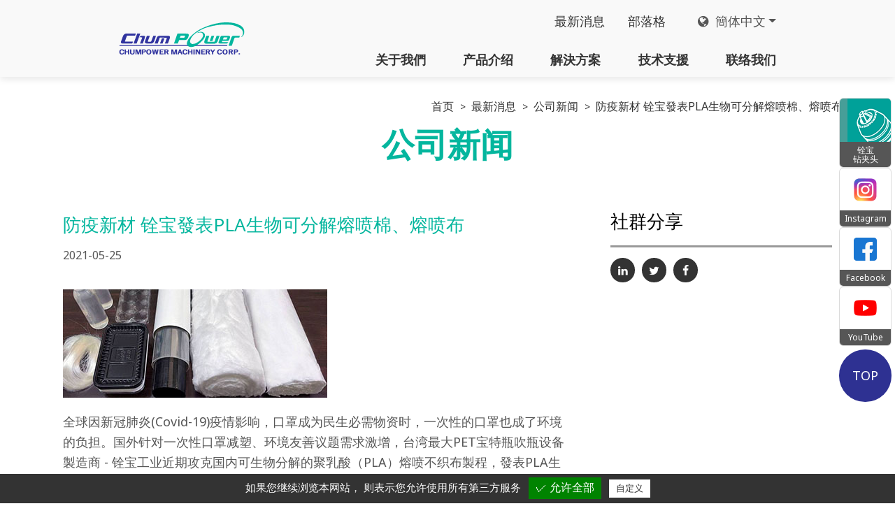

--- FILE ---
content_type: text/html;charset=UTF-8
request_url: https://www.chumpower.com/cn/article/CHUMPOWER-Releases-PLA-Biodegradable-Meltblown-Cotton-and-Meltblown-Cloth.html
body_size: 7399
content:
<!DOCTYPE html>
<html lang="zh-cn">
<head>
    <meta charset="utf-8">
<meta http-equiv="X-UA-Compatible" content="IE=edge,chrome=1">
<meta name="viewport" content="width=device-width, initial-scale=1, maximum-scale=1" />
<meta name="google" content="notranslate">
<!-- <meta name="robots" content="noindex, nofollow"> -->
<title>铨宝工业股份有限公司</title>
<meta name="keywords" content="铨宝、PET吹瓶机、PET双轴延伸拉吹机、瓶胚模具"><link rel="shortcut icon" href="https://www.chumpower.com/images/favicon.ico">
<link rel="stylesheet" type="text/css" href="https://www.chumpower.com/css/base.css?v=1">
<!-- <link defer rel="stylesheet" type="text/css" href="https://webdesign.pola-cloud.com.tw/js/owlcarousel/assets/owl.carousel.min.css?v=1" media="screen">
<link defer rel="stylesheet" type="text/css" href="https://webdesign.pola-cloud.com.tw/js/jquery-modal-video/modal-video.min.css?v=1" media="screen">
<link defer rel="stylesheet" type="text/css" href="https://webdesign.pola-cloud.com.tw/js/fancybox/jquery.fancybox.min.css?v=1" media="screen">
<link defer rel="stylesheet" type="text/css" href="https://webdesign.pola-cloud.com.tw/js/select2/select2.min.css?v=1" media="screen"> -->
<link rel="stylesheet" type="text/css" href="https://www.chumpower.com/css/slick.css?v=1" media="screen">
<link rel="stylesheet" type="text/css" href="https://www.chumpower.com/css/fontello.css?v=1" media="screen">
<link rel="stylesheet" type="text/css" href="https://www.chumpower.com/css/style.css?v=1" media="screen">
<link rel="stylesheet" type="text/css" href="https://www.chumpower.com/css/setting.css?v=1" media="screen">
<!-- <link defer rel="stylesheet" type="text/css" href="https://www.chumpower.com/css/layout_en.css?v=1" media="screen"> -->
<link defer rel="stylesheet" type="text/css" href="https://www.chumpower.com/css/owl.carousel.min.css?v=1" media="screen">
<link defer rel="stylesheet" type="text/css" href="https://www.chumpower.com/css/pagination.css?v=1" media="screen">

<script type="text/javascript">
  var tarteaucitronForceLanguage = 'cn'; /* supported: fr, en, de, es, it, pt, pl, ru, tw, cn, jp */
</script>
<script type="text/javascript" src="//webdesign.pola-cloud.com.tw/js/tarteaucitron/tarteaucitron.min.js"></script>
<script type="text/javascript">
  tarteaucitron.init({
      "hashtag": "#tarteaucitron", /* Automatically open the panel with the hashtag */
      "highPrivacy": false, /* disabling the auto consent feature on navigation? */
      "orientation": "bottom", /* the big banner should be on 'top' or 'bottom'? */
      "adblocker": false, /* Display a message if an adblocker is detected */
      "showAlertSmall": true, /* show the small banner on bottom right? */
      "cookieslist": false, /* Display the list of cookies installed ? */
      "removeCredit": false, /* remove the credit link? */
      //"cookieDomain": ".example.com" /* Domain name on which the cookie for the subdomains will be placed */
  });
  tarteaucitron.user.googletagmanagerId = 'GTM-N3XKSC6';
  (tarteaucitron.job = tarteaucitron.job || []).push('googletagmanager');
</script>


    </head>
<body id="news_i">
    <header id="header" class="header style-7 sticky">
    <div class="content desktop">
        <div class="left">
            <a class="logo" href="https://www.chumpower.com/cn/index.html" title="铨宝工业股份有限公司" ><img src="https://www.chumpower.com/images/logo.svg" alt="铨宝工业股份有限公司"></a>
        </div>
        <div class="right">
            <div class="top-bar fs-lg-14">
                <ul class="links">
                    <li class="item"><a href="https://www.chumpower.com/cn/news.html">最新消息</a></li>
                    <li class="item"><a href="https://www.chumpower.com/cn/blog.html">部落格</a></li>
                </ul>
                <div class="dropdown lan">


                    

                    <div class="dropdown-toggle" id="language" data-toggle="dropdown" aria-haspopup="true" aria-expanded="false"><i class="icon-globe"></i> 簡体中文</div>
                    <div class="dropdown-menu" aria-labelledby="language">
                                                <div class="dropdown-item"><a href="https://www.chumpower.com/en/index.html" title="English" target="_self">English</a></div>
                                                <div class="dropdown-item"><a href="https://www.chumpower.com/tw/article/CHUMPOWER-Releases-PLA-Biodegradable-Meltblown-Cotton-and-Meltblown-Cloth.html" title="繁體中文" target="_self">繁體中文</a></div>
                                                <div class="dropdown-item"><a href="https://www.chumpower.com/cn/article/CHUMPOWER-Releases-PLA-Biodegradable-Meltblown-Cotton-and-Meltblown-Cloth.html" title="簡体中文" target="_self">簡体中文</a></div>
                                            </div>
                </div>
            </div>
            <div class="nav-wrapper">
                <ul class="nav fs-20 fs-xl-18 fs-lg-16">
                    <li class="nav-item dropdown wide">
                        <a href="https://www.chumpower.com/cn/about_company.html" title="">关于我們</a>
                        <div class="item-dropdown">
                            <div class="left">
                                <div class="title fs-32 f-700 color-sec-color">关于我們</div>
                                <div class="group item3 gap30">
                                    <div class="col">
                                        <ul class="list">
                                                                                                                                        <li><a href="https://www.chumpower.com/cn/about_company.html" img_url="https://www.chumpower.com/UserFiles_PET/figure/cp_pic.png" class="about_select">铨宝简介</a></li>
                                                                                            <li><a href="https://www.chumpower.com/cn/about_capability.html" img_url="https://www.chumpower.com/UserFiles_PET/figure/com_capaimg_pic-420x200_pic.jpg" class="about_select">核心能力</a></li>
                                                                                    </ul>
                                    </div>
                                    <div class="col">
                                        <ul class="list">
                                                                                                                                </ul>
                                    </div>
                                    <!-- 語系為中文即列印出來(無法從後臺控制所以先註解掉) -->
                                                                    </div>
                            </div>
                            <div class="right">
                                <figure><img src="https://www.chumpower.com/images/h-ab.jpg" alt="" class="about_select_img"></figure>
                            </div>
                        </div>
                    </li>
                    <li class="nav-item dropdown wide">
                        <a href="https://www.chumpower.com/cn/products.html" title="">产品介绍</a>
                        <div class="item-dropdown">
                            <div class="left">
                                <div class="title fs-32 f-700 color-sec-color">产品介绍</div>
                                <div class="group item3 gap30">

                                                                                <div class="col">
                                                <ul class="list">
                                                                                                                                                    <li><a href="https://www.chumpower.com/cn/product/PET_Stretch_Blow_Molding_Machine_linear.html" title="L机全电式系列" img_url="https://www.chumpower.com/UserFiles_PET/pd/m1-ls-01-980x485-20240112_pic.png" class="pd_select" >L机全电式系列</a></li>
                                                                                                                                                        <li><a href="https://www.chumpower.com/cn/product/PET_Stretch_Blow_Molding_Machine_phoenix.html" title="凤凰机系列" img_url="https://www.chumpower.com/UserFiles_PET/pd/m1-tss-01-20240112_pic.png" class="pd_select" >凤凰机系列</a></li>
                                                                                                                                                        <li><a href="https://www.chumpower.com/cn/product/PET_Stretch_Blow_Molding_Machine_w_l.html" title="广口与大容量系列" img_url="https://www.chumpower.com/UserFiles_PET/pd/m1-wl-01-20240112_pic.png" class="pd_select" >广口与大容量系列</a></li>
                                                                                                </ul>
                                            </div>
                                                                                        <div class="col">
                                                <ul class="list">
                                                                                                                                                    <li><a href="https://www.chumpower.com/cn/product/PET_Stretch_Blow_Molding_Machine_onestage.html" title="一段式系列" img_url="https://www.chumpower.com/UserFiles_PET/pd/m1-ss10-01-980x485-20240112_pic.png" class="pd_select" >一段式系列</a></li>
                                                                                                    <li><a href="https://www.chumpower.com/cn/PLA.html" img_url="https://www.chumpower.com/UserFiles_PET/figure/pagebanner-pla-420x200_pic.jpg" class="pd_select">PLA</a></li>
                                                                                                </ul>
                                            </div>
                                                                            </div>
                            </div>
                            <div class="right">
                                <figure><img src="https://www.chumpower.com/images/h-pdt.jpg" alt="" class="pd_select_img" ></figure>
                            </div>
                        </div>
                    </li>
                    <li class="nav-item"><a href="https://www.chumpower.com/cn/solutions.html" title="解決方案">解決方案</a></li>
                    <li class="nav-item"><a href="https://www.chumpower.com/cn/support.html" title="技术支援">技术支援</a></li>
                    <li class="nav-item"><a href="https://www.chumpower.com/cn/contact.html" title="联络我们">联络我们</a></li>
                </ul>
            </div>
        </div>
    </div>
    <div class="content mobile">
        <div id="overlay"></div>
        <div class="logo"><a href="https://www.chumpower.com/cn/index.html" title=""><img src="https://www.chumpower.com/images/logo.svg" alt=""></a></div>
        <button id="mobilebtn" class="btn"><img src="https://www.chumpower.com/images/icon-mobilebtn.png"></button>
        <div id="mobilenav" class="mobile-nav">
            <div class="logo"><a href="https://www.chumpower.com/cn/index.html" title=""><img src="https://www.chumpower.com/images/logo-w.svg" alt=""></a></div>
            <button id="mobileclose" class="btn"><img src="https://www.chumpower.com/images/icon-mobilebtn-close-w.png"></button>
            <ul class="list main">
              
            <li class="item">
                <a class="title bg" href="javascript:;" title="关于我們">关于我們</a>
                <ul class="list sec">
                                            <li class="item"><a href="https://www.chumpower.com/cn/about_company.html" title="铨宝简介">铨宝简介</a></li>
                                            <li class="item"><a href="https://www.chumpower.com/cn/about_capability.html" title="核心能力">核心能力</a></li>
                                    </ul>
            </li>
                          <li class="item">
                <a class="title bg" href="javascript:;" title="产品介绍">产品介绍</a>
                <ul class="list sec">
                                            <li class="item"><a href="https://www.chumpower.com/cn/product/PET_Stretch_Blow_Molding_Machine_linear.html" title="L机全电式系列">L机全电式系列</a></li>
                                                <li class="item"><a href="https://www.chumpower.com/cn/product/PET_Stretch_Blow_Molding_Machine_phoenix.html" title="凤凰机系列">凤凰机系列</a></li>
                                                <li class="item"><a href="https://www.chumpower.com/cn/product/PET_Stretch_Blow_Molding_Machine_w_l.html" title="广口与大容量系列">广口与大容量系列</a></li>
                                                <li class="item"><a href="https://www.chumpower.com/cn/product/PET_Stretch_Blow_Molding_Machine_onestage.html" title="一段式系列">一段式系列</a></li>
                                        </ul>
            </li>
              <li class="item"><a class="title" href="https://www.chumpower.com/cn/PLA.html" title="PLA">PLA</a></li>
              <li class="item"><a class="title" href="https://www.chumpower.com/cn/solutions.html" title="解決方案">解決方案</a></li>
              <li class="item"><a class="title" href="https://www.chumpower.com/cn/news.html" title="最新消息">最新消息</a></li>
              <li class="item"><a class="title" href="https://www.chumpower.com/cn/blog.html" title="部落格">部落格</a></li>
              <li class="item"><a class="title" href="https://www.chumpower.com/cn/support.html" title="技术支援">技术支援</a></li>
              <li class="item"><a class="title" href="https://www.chumpower.com/cn/contact.html" title="联络我们">联络我们</a></li>
            </ul>
            <!--<div class="searchbar mb-20">
                <form action="">
                    <input type="text" placeholder="Search.." name="search" class="form-control">
                    <button type="submit" class="btn"></button>
                </form>
            </div>
        <ul class="list social-media mt-20">
                <li class="item"><a href="" class="link" title=""><img src="https://www.chumpower.com/images/social-fb-b.svg" alt=""></a></li>
                <li class="item"><a href="" class="link" title=""><img src="https://www.chumpower.com/images/social-linkedin-b.svg" alt=""></a></li>
                <li class="item"><a href="" class="link" title=""><img src="https://www.chumpower.com/images/social-yt-b.svg" alt=""></a></li>
            </ul> -->
            <ul class="list language mt-30">
                                                                    <div class="language_item"><a class="m-10 btn_border color-main-color text-center" href="https://www.chumpower.com/en/index.html" title="English" target="_self">English</a></div>
                                    <div class="language_item"><a class="m-10 btn_border color-main-color text-center" href="https://www.chumpower.com/tw/article/CHUMPOWER-Releases-PLA-Biodegradable-Meltblown-Cotton-and-Meltblown-Cloth.html" title="繁體中文" target="_self">繁體中文</a></div>
                                    <div class="language_item"><a class="m-10 btn_border color-main-color text-center" href="https://www.chumpower.com/cn/article/CHUMPOWER-Releases-PLA-Biodegradable-Meltblown-Cotton-and-Meltblown-Cloth.html" title="簡体中文" target="_self">簡体中文</a></div>
                            </ul>
        </div>
    </div>
    <div class="fixed-btns"> 
                <a href="https://www.chumpowerchuck.com/cn/index.html" target="_blank" class="btn" >
            <span class="image chuck">
                <img src="https://www.chumpower.com/UserFiles_PET/figure/fix-btn-tool_pic.png" alt="">
            </span>
            <span class="title">
                铨宝<br />
钻夹头            </span>
        </a>
                <a href="https://www.instagram.com/chumpower/" target="_blank" class="btn" >
            <span class="image ">
                <img src="https://www.chumpower.com/UserFiles_PET/figure/fix-btn-ig_pic_pic.png" alt="">
            </span>
            <span class="title">
                Instagram            </span>
        </a>
                <a href="https://www.facebook.com/CHUMPOWER1981/" target="_blank" class="btn" >
            <span class="image ">
                <img src="https://www.chumpower.com/UserFiles_PET/figure/fix-btn-fb_pic.png" alt="">
            </span>
            <span class="title">
                Facebook            </span>
        </a>
                <a href="https://www.youtube.com/channel/UCq45tZdLo7DHeG5DGweQiZg" target="_blank" class="btn" >
            <span class="image ">
                <img src="https://www.chumpower.com/UserFiles_PET/figure/fix-btn-yt_pic_pic.png" alt="">
            </span>
            <span class="title">
                YouTube            </span>
        </a>
                <a href="javascript:;" id="gotop" class="go-top">TOP</a>
        
          </div>
</header>    <main class="main">
        <section class="page_banner no_image">
            <div class="container">
                <div class="breadcrumb">
                    <ol itemscope="" itemtype="http://schema.org/BreadcrumbList">
                        <li itemprop="itemListElement" itemscope="" itemtype="http://schema.org/ListItem">
                            <a class="item" itemprop="item" href="https://www.chumpower.com/cn/index.html" title="首页">
                                <span itemprop="name">首页</span>
                            </a>
                            <meta itemprop="position" content="1">
                        </li>
                        <li itemprop="itemListElement" itemscope="" itemtype="http://schema.org/ListItem">
                            <a class="item" itemprop="item" href="https://www.chumpower.com/cn/news.html" title="最新消息">
                                <span itemprop="name">最新消息</span>
                            </a>
                            <meta itemprop="position" content="2">
                        </li>
                        <li itemprop="itemListElement" itemscope="" itemtype="http://schema.org/ListItem">
                            <a class="item" itemprop="item" href="https://www.chumpower.com/cn/news/Company-News.html" title="公司新闻">
                                <span itemprop="name">公司新闻</span>
                            </a>
                            <meta itemprop="position" content="3">
                        </li>
                                                <li itemprop="itemListElement" itemscope="" itemtype="http://schema.org/ListItem">
                            <a class="item" itemprop="item" href="https://www.chumpower.com/cn/article/CHUMPOWER-Releases-PLA-Biodegradable-Meltblown-Cotton-and-Meltblown-Cloth.html" title="防疫新材 铨宝發表PLA生物可分解熔喷棉、熔喷布">
                                <span itemprop="name">防疫新材 铨宝發表PLA生物可分解熔喷棉、熔喷布</span>
                            </a>
                            <meta itemprop="position" content="4">
                        </li>
                    </ol>
                </div>
                <div class="page_title text-center">
                     <div class="title mt-lg-40 m-sm-20">公司新闻</div>
                </div>
            </div>
        </section>
        <section class="padding_150_bottom pb-lg-70">
            <div class="container">
                <div class="row">
                    <div class="col-xl-8">
                        <div class="fs-32 fs-xl-26 fs-lg-24 color-main-color line-height-15">防疫新材 铨宝發表PLA生物可分解熔喷棉、熔喷布</div>
                        <div class="mt-15 fs-16">2021-05-25</div>
                        <div class="webeditor mt-40">
                                                            <img src="https://www.chumpower.com/UserFiles_PET/news/N2021052500001.jpg" alt="防疫新材 铨宝發表PLA生物可分解熔喷棉、熔喷布" class="mb-20"><br>
                                                                <p>
	全球因新冠肺炎(Covid-19)疫情影响，口罩成为民生必需物资时，一次性的口罩也成了环境的负担。国外针对一次性口罩减塑、环境友善议题需求激增，台湾最大PET宝特瓶吹瓶设备製造商 - 铨宝工业近期攻克国内可生物分解的聚乳酸（PLA）熔喷不织布製程，發表PLA生物可分解熔喷棉、生物可分解熔喷布，完整回应全球客户PLA生物可分解产品所需。
</p>
<p>
	<br />
</p>
<p>
	<img src="/UserFiles/kindeditor/image/20210525/20210525-cumpower-news-b.jpg?mbru0oy663" alt="" /> <br />
<span style="font-size:14px;">PLA生物可分解包装瓶、抽丝线、蛋盒及生鲜托盘(左)，PLA生物可分解板材(中)，PLA生物可分解熔喷棉、生物可分解熔喷布(右)。 铨宝／提供</span> 
</p>
<p>
	<br />
</p>
<p>
	铨宝工业股份有限公司(股票代号：4575)，以精密鑽夹头起家、供应台湾及世界主要工具机大厂精密零配件，1994年起研發出全台第一部全自动PET吹瓶机以来，目前全台80%以上矿泉水宝特瓶来自铨宝机台，为全台最大PET宝特瓶生产设备製造商，不仅是台湾的隐形冠军，更是亚太地区吹瓶设备製造领导品牌。在循环经济、环境永续的浪潮下，投入PLA製程产品的开發，陆续推出的PLA包装瓶生产解决方案，PLA板材、PLA食品包材供应等，而今年即将落成启用的铨宝新厂，将做为上述PLA业务的生产基地，供应需求遽增的生物可分解塑胶市场。
</p>
<p>
	<br />
</p>
<p>
	去年因应疫情启动防疫相关业务，与国内塑胶业隐形冠军上大嘉、震錩机械合组SCP熔喷联盟，在台湾熔喷布最稀缺时，發表自主熔喷不织布生产线交付文贺实业，后续也發表具物联网（IoT）能力的云端高速口罩机，关键时刻为台湾补上重要的防疫原物料及用品供应，与其他同业一同为台湾防疫能量贡献一份心力。铨宝工业目前提供多项防疫用品相关业务，包括吹瓶设备（消毒杀菌用品瓶）、熔喷不织布供应、熔喷不织布生产线SCP-MB1600、云端高速口罩机。
</p>
<p>
	<br />
</p>
<p>
	口罩核心材料熔喷不织布为聚丙烯（PP）为主要材料，目前大量使用的口罩在没有妥善废弃处置的状况下成了环境负担，聚乳酸（PLA）可生物分解特色成了这项议题的解方。疫情之前，全球减塑、环境友善，到ESG议题已经成为企业经营新显学，具环保意识的生物可分解材料已经成为欧美日等先进国家积极投入开發，也是各国政府的政策调整方向之一。此次铨宝超前部署，發表PLA生物可分解熔喷棉、熔喷不织布，可因应客户需求，PLA熔喷棉可做为填充材，PLA熔喷布可用于口罩过滤层、医疗品、食品包材、茶包滤袋、农业遮网、个人清洁用品、生理用品等用途广泛，最大特色是生物可分解特性能达到环境友善，进而协助企业实现企业社会责任、达成地球永续的目标。
</p>
<p>
	<br />
</p>
<p>
	Source : <a href="https://money.udn.com/money/story/5635/5481487" target="_blank">经济日报</a> 
</p>                        </div>
                    </div>
                    <div class="col-xl-4">
                        <div class="sidebar pl-30 pl-lg-00 mt-lg-50">
                                                    <div class="margin_50_bottom mb-lg-30">
                                <div class="title fs-26 color-black">社群分享</div>
                                <ul class="social-medias circle mt-15">
                                    <li class="item"><a href="javascript:;" onclick="share_linkedin();" title="linkedin"><i class="icon-linkedin"></i></a></li>
                                    <li class="item"><a href="javascript:;" onclick="share_twitter();" title="twitter"><i class="icon-twitter"></i></a></li>
                                    <li class="item"><a href="javascript:;" onclick="share_facebook();" title="facebook"><i class="icon-facebook"></i></a></li>
                                </ul>
                            </div>
                                                                            </div>
                    </div>
                </div>
            </div>
        </section>
        <section class="cta bg-skew bg-image bg-overlay " >
    <div class="background" style="background-image: url('https://www.chumpower.com/images/index-bg2.jpg')"></div>
    <div class="container">
        <div class="row">
            <div class="col-xl-10 offset-xl-1">
                <div class="text-center">
                    <div class="fs-70 fs-xl-52 fs-lg-42 fs-sm-32 f-700">如有进一步需求 欢迎与我们联系</div>
                    <div class="margin_50_top mt-lg-30">
                        <a href="https://www.chumpower.com/cn/contact.html" class="btn_border color-white">联络我们</a>
                    </div>
                </div>
            </div>
        </div>
    </div>
</section>    </main>
    <footer class="footer style-1 dark">
    <div class="container">
        <div class="figure logo-wrapper">
            <a href="https://www.chumpower.com/cn/index.html" title="铨宝工业股份有限公司" class="logo"><img src="https://www.chumpower.com/images/logo-w.svg" alt="铨宝工业股份有限公司" class="img-fluid"></a>
        </div>
        <div class="content margin_50_top mt-lg-30">
            <div class="figure contact-info p-50 pl-md-20 pr-md-10">
                <div class="info mb-35">
                    台中市乌日区中山路三段688-1号<br>
                    Tel : +886-4-23388289<br>
                    Fax : +886-4-23388658<br>
                    E-mail : <a href="/cdn-cgi/l/email-protection" class="__cf_email__" data-cfemail="1b7874756f7a786f5b78736e766b746c7e6935787476">[email&#160;protected]</a>                </div>
                <div class="title">Follow Us</div>
                <ul class="social-medias">
                                        <li class="item"><a href="https://www.youtube.com/channel/UCq45tZdLo7DHeG5DGweQiZg" title="youtube" target="_blank"><img src="https://www.chumpower.com/images/icon-yt-square-w.svg" alt=""></a></li>
                                                            <li class="item"><a href="https://www.facebook.com/銓寶工業-172035126189285/" title="facebook" target="_blank"><img src="https://www.chumpower.com/images/icon-fb-square-w.svg" alt=""></a></li>
                                                            <li class="item"><a href="https://www.instagram.com/chumpower/" title="instagram" target="_blank"><img src="https://www.chumpower.com/images/icon-ig-square-w.svg" alt=""></a></li>
                                    </ul>
                            </div>
            <div class="figure links p-50 p-md-10">
                <div class="title">关于我們</div>
                <ul class="list mb-30">
                                                        </ul>
                <div class="title">解決方案</div>
                <ul class="list mb-30">
                    <li><a href="https://www.chumpower.com/cn/solutions.html" title="解決方案">解決方案</a></li>
                </ul>
                <div class="title">技术支援</div>
                <ul class="list">
                    <li><a href="https://www.chumpower.com/cn/support/download.html" title="下载服务">下载服务</a></li>
                    <li><a href="https://www.chumpower.com/cn/support/worldwide.html" title="Worldwide">Worldwide</a></li>
                </ul>
            </div>
            <div class="figure links p-50 p-md-10">
                <div class="title">产品介绍</div>
                <ul class="list">
                                        <li><a href="https://www.chumpower.com/cn/product/PET_Stretch_Blow_Molding_Machine_linear.html" title="L机全电式系列">L机全电式系列</a></li>
                                            <li><a href="https://www.chumpower.com/cn/product/PET_Stretch_Blow_Molding_Machine_phoenix.html" title="凤凰机系列">凤凰机系列</a></li>
                                            <li><a href="https://www.chumpower.com/cn/product/PET_Stretch_Blow_Molding_Machine_w_l.html" title="广口与大容量系列">广口与大容量系列</a></li>
                                            <li><a href="https://www.chumpower.com/cn/product/PET_Stretch_Blow_Molding_Machine_onestage.html" title="一段式系列">一段式系列</a></li>
                                            <li><a href="https://www.chumpower.com/cn/PLA.html">PLA</a></li>
                                    </ul>
            </div>
            <div class="figure links p-50 p-md-20">
                <div class="title"><a href="https://www.chumpower.com/cn/news.html" target="_self" >最新消息</a></div>
                <div class="title"><a href="https://www.chumpower.com/cn/blog.html" target="_self" >部落格</a></div>
                <div class="title"><a href="https://www.chumpower.com/cn/contact.html" target="_blank" title="联络我们">联络我们</a></div>
                <!--div class="title"><a href="https://www.chumpower.com/cn/sitemap.html" target="_blank" title="网站地图">网站地图</a></div-->
                <div class="title"><a href="https://www.chumpowerchuck.com/tw/index.html" target="_blank">CHUCK TOOLS</a></div>
            </div>
        </div>
    </div>
    <div class="bottom">
        <div class="container d-lg-flex justify-content-between align-items-center">
            <div class="copyright">
                                &copy; 铨宝工业 版权所有&nbsp;&nbsp;&nbsp; <a href='https://www.prm-taiwan.com/' title=' PRM Taiwan' target='_blank'> PRM Taiwan</a> ｜ <a href='https://www.polaris.net.tw/' title='普拉瑞斯设计' rel='nofollow' target='_blank'>普拉瑞斯设计</a>            </div>
            <div class="row d-flex justify-content-lg-end justify-content-center mt-20">
                <div class="col-2 col-lg-1 col-md-6"></div>
                <div class="row col-8 col-lg-11 col-md-6">
                    <div class="col-3">
                        <img src="https://www.chumpower.com/images/icon-copyright1.png" alt="" class="img-fluid">
                    </div>
                    <div class="col-3">
                        <img src="https://www.chumpower.com/images/icon-copyright2.png" alt="" class="img-fluid">
                    </div>
                    <div class="col-3">
                        <img src="https://www.chumpower.com/images/icon-copyright3.png" alt="" class="img-fluid">
                    </div>
                    <div class="col-3">
                        <img src="https://www.chumpower.com/images/icon-copyright4.png" alt="" class="img-fluid">
                    </div>
                </div>
                <div class="col-2"></div>
            </div>
        </div>
    </div>
    
    <div class="table-social-medias" id="tableSocialMedias">
        <a href="https://www.chumpowerchuck.com/en/index.html" target="_blank" class="icon-td tool" id="icontd" >
            <span class="image chuck"><img src="https://www.chumpower.com/UserFiles_PET/figure/fix-btn-tool_pic.png" style="height: 38px; width: auto;"></span>
        </a>
        <a href="https://www.instagram.com/chumpower/" target="_blank" class="icon-td ig" id="icontd" >
            <i class="fab fa-instagram"></i>
        </a>
        <a href="https://www.facebook.com/CHUMPOWER1981/" target="_blank" class="icon-td fb" id="icontd" >
            <i class="fab fa-facebook-f"></i>
        </a>
        <a href="https://www.youtube.com/channel/UCq45tZdLo7DHeG5DGweQiZg" target="_blank" class="icon-td yt" id="icontd" >
            <i class="fab fa-youtube"></i>
        </a>
    </div>
    
</footer>
<script data-cfasync="false" src="/cdn-cgi/scripts/5c5dd728/cloudflare-static/email-decode.min.js"></script><script type="text/javascript" src="https://webdesign.pola-cloud.com.tw/js/jquery-3.3.1.min.js?v=1"></script> <script defer type="text/javascript" src="https://code.iconify.design/1/1.0.7/iconify.min.js?v=1"></script>
<script defer type="text/javascript" src="https://webdesign.pola-cloud.com.tw/js/popper.js?v=1"></script>
<script defer type="text/javascript" src="https://webdesign.pola-cloud.com.tw/js/bootstrap-4.4.1/js/bootstrap.min.js?v=1"></script>
<script defer type="text/javascript" src="https://webdesign.pola-cloud.com.tw/js/owlcarousel/owl.carousel.min.js?v=1"></script>
<script defer type="text/javascript" src="https://webdesign.pola-cloud.com.tw/js/jquery-modal-video/jquery-modal-video.js?v=1"></script>
<script defer type="text/javascript" src="https://webdesign.pola-cloud.com.tw/js/fancybox/jquery.fancybox.min.js?v=1"></script>
<script defer type="text/javascript" src="https://www.chumpower.com/js/jquery.bcSwipe.min.js?v=1"></script>
<script defer type="text/javascript" src="https://www.chumpower.com/js/slick.min.js?v=1"></script>
<script defer type="text/javascript" src="https://www.chumpower.com/js/style.js?v=4"></script>

 <script>

    $( document ).ready(function() {
        var tmp = '';
        tmp = $(".about_select").eq(0).attr("img_url");
        $(".about_select_img").attr("src",tmp);
        tmp = $(".pd_select").eq(0).attr("img_url");
        $(".pd_select_img").attr("src",tmp);
        $(".about_select").hover(function(){
            tmp = $(this).attr("img_url");
            $(".about_select_img").attr("src",tmp);
        } );
        $(".pd_select").hover(function(){
            tmp = $(this).attr("img_url");
            $(".pd_select_img").attr("src",tmp);
        } );
    });
     // 禁用右鍵菜單
    document.addEventListener('contextmenu', function(e) {
        e.preventDefault();
    });
    
    (function(){
        var lastScrollTop = 0;
        var ticking = false;
        // var body = document.body;
        function onScroll(){
            var st = window.scrollY || document.documentElement.scrollTop;
            if(st < lastScrollTop){
              
                tableSocialMedias.classList.add('hide-social-bar');
                tableSocialMedias.classList.remove('show-social-bar');
            }else{
                
                tableSocialMedias.classList.add('show-social-bar');
                tableSocialMedias.classList.remove('hide-social-bar');
            }
            lastScrollTop = st <= 0 ? 0 : st;
            ticking = false;
        }
        window.addEventListener('scroll', function(){
            if(!ticking){
                window.requestAnimationFrame(onScroll);
                ticking = true;
            }
        });
       
             tableSocialMedias.classList.add('show-social-bar');
    })();
   
</script>    <script>
              var page_url = 'https://www.chumpower.com/cn/article/CHUMPOWER-Releases-PLA-Biodegradable-Meltblown-Cotton-and-Meltblown-Cloth.html';
        function share_facebook() {
            window.open('https://www.facebook.com/sharer/sharer.php?u=' + page_url, "_blank", "width=600,height=700");
        }
        function share_twitter() {
            window.open('http://twitter.com/share?url=' + page_url, "_blank", "width=760,height=420");
        }
        function share_linkedin() {
            window.open('https://www.linkedin.com/shareArticle?mini=true&url=' + page_url, "_blank", "width=760,height=420");
        }
    </script>
</body>

--- FILE ---
content_type: text/css
request_url: https://www.chumpower.com/css/fontello.css?v=1
body_size: 746
content:
@font-face {
  font-family: 'fontello';
  src: url('../css/fonts/fontello.eot?49336358');
  src: url('../css/fonts/fontello.eot?49336358#iefix') format('embedded-opentype'),
       url('../css/fonts/fontello.woff2?49336358') format('woff2'),
       url('../css/fonts/fontello.woff?49336358') format('woff'),
       url('../css/fonts/fontello.ttf?49336358') format('truetype'),
       url('../css/fonts/fontello.svg?49336358#fontello') format('svg');
  font-weight: normal;
  font-style: normal;
}
/* Chrome hack: SVG is rendered more smooth in Windozze. 100% magic, uncomment if you need it. */
/* Note, that will break hinting! In other OS-es font will be not as sharp as it could be */
/*
@media screen and (-webkit-min-device-pixel-ratio:0) {
  @font-face {
    font-family: 'fontello';
    src: url('../css/fonts/fontello.svg?49336358#fontello') format('svg');
  }
}
*/
[class^="icon-"]:before, [class*=" icon-"]:before {
  font-family: "fontello";
  font-style: normal;
  font-weight: normal;
  speak: never;

  display: inline-block;
  text-decoration: inherit;
  width: 1em;
  margin-right: .2em;
  text-align: center;
  /* opacity: .8; */

  /* For safety - reset parent styles, that can break glyph codes*/
  font-variant: normal;
  text-transform: none;

  /* fix buttons height, for twitter bootstrap */
  line-height: 1em;

  /* Animation center compensation - margins should be symmetric */
  /* remove if not needed */
  margin-left: .2em;

  /* you can be more comfortable with increased icons size */
  /* font-size: 120%; */

  /* Font smoothing. That was taken from TWBS */
  -webkit-font-smoothing: antialiased;
  -moz-osx-font-smoothing: grayscale;

  /* Uncomment for 3D effect */
  /* text-shadow: 1px 1px 1px rgba(127, 127, 127, 0.3); */
}

.icon-menu-1:before { content: '\e800'; } /* '' */
.icon-up:before { content: '\e801'; } /* '' */
.icon-down:before { content: '\e802'; } /* '' */
.icon-globe:before { content: '\e803'; } /* '' */
.icon-play:before { content: '\e804'; } /* '' */
.icon-email:before { content: '\e805'; } /* '' */
.icon-down-open:before { content: '\e806'; } /* '' */
.icon-minus:before { content: '\e807'; } /* '' */
.icon-print:before { content: '\e808'; } /* '' */
.icon-phone:before { content: '\e809'; } /* '' */
.icon-location:before { content: '\e80a'; } /* '' */
.icon-cancel-1:before { content: '\e80b'; } /* '' */
.icon-plus:before { content: '\e80c'; } /* '' */
.icon-zoom-in:before { content: '\e80d'; } /* '' */
.icon-search:before { content: '\e80e'; } /* '' */
.icon-up-open:before { content: '\e80f'; } /* '' */
.icon-cancel-alt:before { content: '\e810'; } /* '' */
.icon-chat:before { content: '\e811'; } /* '' */
.icon-ok-circled:before { content: '\e812'; } /* '' */
.icon-attention:before { content: '\e813'; } /* '' */
.icon-calendar:before { content: '\e814'; } /* '' */
.icon-right-open:before { content: '\f006'; } /* '' */
.icon-left-open:before { content: '\f007'; } /* '' */
.icon-link-ext:before { content: '\f08e'; } /* '' */
.icon-twitter:before { content: '\f099'; } /* '' */
.icon-facebook:before { content: '\f09a'; } /* '' */
.icon-mail:before { content: '\f0e0'; } /* '' */
.icon-linkedin:before { content: '\f0e1'; } /* '' */
.icon-angle-up:before { content: '\f106'; } /* '' */
.icon-mobile:before { content: '\f10b'; } /* '' */
.icon-youtube:before { content: '\f167'; } /* '' */
.icon-youtube-play:before { content: '\f16a'; } /* '' */
.icon-instagram:before { content: '\f16d'; } /* '' */
.icon-wechat:before { content: '\f1d7'; } /* '' */
.icon-facebook-squared:before { content: '\f308'; } /* '' */
.icon-linkedin-squared:before { content: '\f30c'; } /* '' */
.icon-sina-weibo:before { content: '\f33f'; } /* '' */


--- FILE ---
content_type: text/css
request_url: https://www.chumpower.com/css/style.css?v=1
body_size: 10755
content:
@charset "UTF-8";
/*-- preset --*/
/*-- custom --*/
@import url("https://fonts.googleapis.com/css2?family=Noto+Sans:wght@400;700&display=swap");

.header.style-7 .nav > .nav-item:hover .item-dropdown,
.header.style-7 .nav > .nav-item.active .item-dropdown,
.header,
.links-style .item:hover .image .link,
.links-style .item .image .link,
.btn-gotop.style-2::before,
.owl-nav-block .owl-nav .owl-prev:hover,
.owl-nav-block .owl-nav .owl-next:hover,
.owl-nav-block .owl-nav .owl-prev,
.owl-nav-block .owl-nav .owl-next,
.bg-sec-color,
.bg-sec-color-hover:hover,
.item:hover .bg-sec-color-hover,
.bg-main-color,
.bg-main-color-hover:hover,
.item:hover .bg-main-color-hover,
.bg-darkergray,
.bg-darkergray-hover:hover,
.item:hover .bg-darkergray-hover,
.bg-darkgray,
.bg-darkgray-hover:hover,
.item:hover .bg-darkgray-hover,
.bg-gray,
.bg-gray-hover:hover,
.item:hover .bg-gray-hover,
.bg-lightgray,
.bg-lightgray-hover:hover,
.item:hover .bg-lightgray-hover,
.bg-lightergray,
.bg-lightergray-hover:hover,
.item:hover .bg-lightergray-hover,
.bg-black,
.bg-black-hover:hover,
.item:hover .bg-black-hover,
.bg-white,
.bg-white-hover:hover,
.item:hover .bg-white-hover,
.color-sec-color,
.color-sec-color-hover:hover,
.item:hover .color-sec-color-hover,
.color-main-color,
.color-main-color-hover:hover,
.item:hover .color-main-color-hover,
.color-red,
.color-red-hover:hover,
.item:hover .color-red-hover,
.color-black,
.color-black-hover:hover,
.item:hover .color-black-hover,
.color-gray,
.color-gray-hover:hover,
.item:hover .color-gray-hover,
.color-lightgray,
.color-lightgray-hover:hover,
.item:hover .color-lightgray-hover,
.color-white,
.color-white-hover:hover,
.item:hover .color-white-hover {
  transition: all 0.25s ease-in-out;
}

.owl-carousel .owl-nav,
.owl-carousel .owl-dots {
  display: none;
}

.owl-carousel.owl-nav-block .owl-nav,
.owl-carousel.owl-dots-block .owl-dots {
  display: block;
}

.header.style-7 .nav > .nav-item .item-dropdown {
  box-shadow: 0 3px 10px rgba(0, 0, 0, 0.1);
}

.owl-nav-block .owl-nav .owl-prev,
.owl-nav-block .owl-nav .owl-next,
.owl-nav-block .owl-nav {
  position: absolute;
  top: 50%;
  transform: translateY(-50%);
}

/*-- Gotop & ScrollDown--*/
/*-- Colors --*/
.color-white,
.color-white-hover:hover,
.item:hover .color-white-hover {
  color: white;
}

.color-lightgray,
.color-lightgray-hover:hover,
.item:hover .color-lightgray-hover {
  color: #ebebeb;
}

.color-gray,
.color-gray-hover:hover,
.item:hover .color-gray-hover {
  color: #999999;
}

.color-black,
.color-black-hover:hover,
.item:hover .color-black-hover {
  color: black;
}

.color-sec-color2,
.color-sec-color2-hover:hover,
.item:hover .color-sec-color2-hover {
  color: black;
}

.color-red,
.color-red-hover:hover,
.item:hover .color-red-hover {
  color: red;
}

.color-main-color,
.color-main-color-hover:hover,
.item:hover .color-main-color-hover {
  color: #04b69e;
}

.color-sec-color,
.color-sec-color-hover:hover,
.item:hover .color-sec-color-hover {
  color: #31349f;
}

/*-- Backgrounds --*/
/* 背景圖片 Background Image */
.bg-image {
  background-position: center;
  background-size: cover;
  background-repeat: no-repeat;
  position: relative;
}

.bg-image > * {
  position: relative;
  z-index: 2;
}

/* 背景圖片固定 Background Image */
.bg-fixed {
  background-attachment: fixed;
}

/* 顏色覆蓋 Overlay */
.bg-overlay {
  position: relative;
  color: white;
}

.bg-overlay a {
  color: white;
}

.bg-overlay::before {
  content: "";
  width: 100%;
  height: 100%;
  position: absolute;
  top: 0;
  left: 0;
  z-index: 1;
}

.bg-overlay.dark::before,
.bg-overlay.dark-hover:hover::before {
  background: black;
}

.bg-overlay.main-color::before,
.bg-overlay.main-color-hover:hover::before {
  background: #04b69e;
}

.bg-overlay.opacity-90::before,
.bg-overlay.opacity-90-hover:hover::before {
  opacity: 0.9;
}

.bg-overlay.opacity-80::before,
.bg-overlay.opacity-80-hover:hover::before {
  opacity: 0.8;
}

.bg-overlay.opacity-70::before,
.bg-overlay.opacity-70-hover:hover::before {
  opacity: 0.7;
}

.bg-overlay.opacity-60::before,
.bg-overlay.opacity-60-hover:hover::before {
  opacity: 0.6;
}

.bg-overlay.opacity-50::before,
.bg-overlay.opacity-50-hover:hover::before {
  opacity: 0.5;
}

.bg-overlay.opacity-40::before,
.bg-overlay.opacity-40-hover:hover::before {
  opacity: 0.4;
}

.bg-overlay.opacity-30::before,
.bg-overlay.opacity-30-hover:hover::before {
  opacity: 0.3;
}

.bg-overlay.opacity-20::before,
.bg-overlay.opacity-20-hover:hover::before {
  opacity: 0.2;
}

.bg-overlay.opacity-10::before,
.bg-overlay.opacity-10-hover:hover::before {
  opacity: 0.1;
}

.bg-overlay .top {
  position: relative;
  z-index: 2;
}

/* 背景顏色 Background Colors */
.bg-white,
.bg-white-hover:hover,
.item:hover .bg-white-hover {
  background-color: white;
}

.bg-black,
.bg-black-hover:hover,
.item:hover .bg-black-hover {
  background-color: black;
}

.bg-lightergray,
.bg-lightergray-hover:hover,
.item:hover .bg-lightergray-hover {
  background-color: #f2f2f2;
}

.bg-lightgray,
.bg-lightgray-hover:hover,
.item:hover .bg-lightgray-hover {
  background-color: #ebebeb;
}

.bg-gray,
.bg-gray-hover:hover,
.item:hover .bg-gray-hover {
  background-color: #999999;
}

.bg-darkgray,
.bg-darkgray-hover:hover,
.item:hover .bg-darkgray-hover {
  background-color: #333333;
}

.bg-darkergray,
.bg-darkergray-hover:hover,
.item:hover .bg-darkergray-hover {
  background-color: #111111;
}

.bg-main-color,
.bg-main-color-hover:hover,
.item:hover .bg-main-color-hover {
  background-color: #04b69e;
}

.bg-sec-color,
.bg-sec-color-hover:hover,
.item:hover .bg-sec-color-hover {
  background-color: #31349f;
}

/*-- 按鈕樣式 Buttons --*/
.btn {
  border: none;
  outline: none;
}

.btn_bg-color {
  color: white;
  min-width: 200px;
  padding: 10px;
  display: inline-block;
}

.btn_bg-color:hover {
  opacity: 0.8;
}

.btn_bg-color.gray-color {
  color: white;
  background: #999999;
}

.btn_bg-color.main-color {
  color: white;
  background: #04b69e;
}

.btn_border {
  border: 1px solid black;
  min-width: 200px;
  padding: 10px;
  display: inline-block;
  background: transparent;
}

/* @media (max-width: 576px) {
  .btn_border {
    border: 1px solid #04B69E;
    width: 100px;
    padding: 10px;
    display: inline-block;
    background: transparent;
  }
} */
.btn_border.color-white {
  border-color: white;
}

.btn_border.color-white:hover {
  background: white;
  color: #04b69e;
}

.btn_border.color-main-color {
  border-color: #04b69e;
}

.btn_border.color-main-color:hover {
  background: #04b69e;
  color: white;
}

.btn_banner {
  width: 100px;
  font-size: 14px;
  padding: 5px 8px;
  border: 1px solid #04b69e;
  margin-top: 10px;
}

.btn_banner_white {
  font-size: 14px;
  padding: 5px 8px;
  border: 1px solid white;
  color: white;
  margin-top: 10px;
}

/*-- 頁籤樣式 --*/
.page-controls .pre,
.page-controls .next {
  position: absolute;
  top: 50%;
  transform: translateY(-50%);
  text-transform: uppercase;
  transition: all 0.25s ease-in-out;
}

.page-controls .pre {
  left: 0;
  padding-left: 4.4vw;
}

.page-controls .pre::before {
  content: "";
  position: absolute;
  top: 50%;
  transform: translateY(-50%);
  left: 0;
  right: right;
  width: 3.9vw;
  height: 1px;
  background: #000;
}

.page-controls .pre:hover {
  padding-left: 4.9vw;
  color: #04b69e;
  transition: all 0.25s ease-in-out;
}

.page-controls .next {
  left: auto;
  right: 0;
  padding-right: 4.4vw;
}

.page-controls .next::after {
  content: "";
  position: absolute;
  top: 50%;
  transform: translateY(-50%);
  left: auto;
  right: 0;
  width: 3.9vw;
  height: 1px;
  background: #000;
}

.page-controls .next:hover {
  padding-right: 4.9vw;
  color: #04b69e;
  transition: all 0.25s ease-in-out;
}

.table {
  width: 100%;
}

.table.default thead tr td {
  background: #04b69e;
  color: white;
  font-weight: 500;
  padding: 1.041666666vw 1.822916666vw;
  border-right: 3px solid white;
}

.table.default tbody tr td {
  background: white;
  padding: 1rem;
  padding: 1.041666666vw 1.822916666vw;
  border-right: 3px solid white;
}

.table.default tbody tr td:last-child {
  border-right: none;
}

.table.default tbody tr:nth-child(even) td {
  background: #ebebeb;
}

.table .solution-style .item {
  display: flex;
  flex-wrap: wrap;
}

.table .solution-style .item .title {
  font-size: 26px;
  background: white;
  border-bottom: 6px solid #f2f2f2;
  width: 30%;
}

.table .solution-style .item .info {
  background: transparent;
  border-bottom: 6px solid white;
  width: 70%;
  line-height: 1.6;
}

.table .solution-style .item .title,
.table .solution-style .item .info {
  padding: 15px 20px;
}

.table .solution-style .item:last-child .title,
.table .solution-style .item:last-child .info {
  border-bottom: 0;
}

@media (max-width: 767px) {
  .table .solution-style .item {
    display: block;
  }

  .table .solution-style .item .title {
    font-size: 18px;
    width: 100%;
  }

  .table .solution-style .item .info {
    width: 100%;
  }
}

/*--------------------------------------------------------------------------*/
/*-------------------------- 排版樣式 Grid Layout ---------------------------*/
.group.item2 .col {
  flex: 0 0 50%;
}

.group.item3 .col {
  flex: 0 0 33.3333333%;
}

.group.item4 .col {
  flex: 0 0 25%;
}

.group.item5 .col {
  flex: 0 0 20%;
}

.group.item6 .col {
  flex: 0 0 16.6666666667%;
}

.group.gap0 {
  display: -ms-flexbox;
  display: flex;
  -ms-flex-wrap: wrap;
  flex-wrap: wrap;
  margin-left: 0px;
  margin-right: 0px;
}

.group.gap0 .col {
  padding-left: 0px;
  padding-right: 0px;
}

.group.gap2 {
  display: -ms-flexbox;
  display: flex;
  -ms-flex-wrap: wrap;
  flex-wrap: wrap;
  margin-left: -2px;
  margin-right: -2px;
}

.group.gap2 .col {
  padding-left: 2px;
  padding-right: 2px;
}

.group.gap10 {
  display: -ms-flexbox;
  display: flex;
  -ms-flex-wrap: wrap;
  flex-wrap: wrap;
  margin-left: -0.260416666vw;
  margin-right: -0.260416666vw;
}

.group.gap10 .col {
  padding-left: 0.260416666vw;
  padding-right: 0.260416666vw;
}

.group.gap15 {
  display: -ms-flexbox;
  display: flex;
  -ms-flex-wrap: wrap;
  flex-wrap: wrap;
  margin-left: -0.390625vw;
  margin-right: -0.390625vw;
}

.group.gap15 .col {
  padding-left: 0.390625vw;
  padding-right: 0.390625vw;
}

.group.gap20 {
  display: -ms-flexbox;
  display: flex;
  -ms-flex-wrap: wrap;
  flex-wrap: wrap;
  margin-left: -0.520833333vw;
  margin-right: -0.520833333vw;
}

.group.gap20 .col {
  padding-left: 0.520833333vw;
  padding-right: 0.520833333vw;
}

.group.gap30 {
  display: -ms-flexbox;
  display: flex;
  -ms-flex-wrap: wrap;
  flex-wrap: wrap;
  margin-left: -0.78125vw;
  margin-right: -0.78125vw;
}

.group.gap30 .col {
  padding-left: 0.78125vw;
  padding-right: 0.78125vw;
}

.group.gap40 {
  display: -ms-flexbox;
  display: flex;
  -ms-flex-wrap: wrap;
  flex-wrap: wrap;
  margin-left: -1.041666666vw;
  margin-right: -1.041666666vw;
}

.group.gap40 .col {
  padding-left: 1.041666666vw;
  padding-right: 1.041666666vw;
}

.group.gap45 {
  display: -ms-flexbox;
  display: flex;
  -ms-flex-wrap: wrap;
  flex-wrap: wrap;
  margin-left: -1.171875vw;
  margin-right: -1.171875vw;
}

.group.gap45 .col {
  padding-left: 1.171875vw;
  padding-right: 1.171875vw;
}

.group.gap50 {
  display: -ms-flexbox;
  display: flex;
  -ms-flex-wrap: wrap;
  flex-wrap: wrap;
  margin-left: -1.302083333vw;
  margin-right: -1.302083333vw;
}

.group.gap50 .col {
  padding-left: 1.302083333vw;
  padding-right: 1.302083333vw;
}

.group.gap60 {
  display: -ms-flexbox;
  display: flex;
  -ms-flex-wrap: wrap;
  flex-wrap: wrap;
  margin-left: -1.5625vw;
  margin-right: -1.5625vw;
}

.group.gap60 .col {
  padding-left: 1.5625vw;
  padding-right: 1.5625vw;
}

.group.gap80 {
  display: -ms-flexbox;
  display: flex;
  -ms-flex-wrap: wrap;
  flex-wrap: wrap;
  margin-left: -2.083333333vw;
  margin-right: -2.083333333vw;
}

.group.gap80 .col {
  padding-left: 2.083333333vw;
  padding-right: 2.083333333vw;
}

.group.gap95 {
  display: -ms-flexbox;
  display: flex;
  -ms-flex-wrap: wrap;
  flex-wrap: wrap;
  margin-left: -2.794117647vw;
  margin-right: -2.794117647vw;
}

.group.gap95 .col {
  padding-left: 2.794117647vw;
  padding-right: 2.794117647vw;
}

.group.gap100 {
  display: -ms-flexbox;
  display: flex;
  -ms-flex-wrap: wrap;
  flex-wrap: wrap;
  margin-left: -2.60416vw;
  margin-right: -2.60416vw;
}

.group.gap100 .col {
  padding-left: 2.60416vw;
  padding-right: 2.60416vw;
}

@media (max-width: 576px) {
  .group.item2 .col,
  .group.item3 .col,
  .group.item4 .col,
  .group.item5 .col {
    flex: 0 0 100%;
  }

  .group.gap10,
  .group.gap2,
  .group.gap14,
  .group.gap20,
  .group.gap24,
  .group.gap26,
  .group.gap40,
  .group.gap50,
  .group.gap60,
  .group.gap80,
  .group.gap95,
  .group.gap100 {
    display: -ms-flexbox;
    display: flex;
    -ms-flex-wrap: wrap;
    flex-wrap: wrap;
    margin-left: 0px;
    margin-right: 0px;
  }

  .group.gap10 .col,
  .group.gap2 .col,
  .group.gap14 .col,
  .group.gap20 .col,
  .group.gap24 .col,
  .group.gap26 .col,
  .group.gap40 .col,
  .group.gap50 .col,
  .group.gap60 .col,
  .group.gap80 .col,
  .group.gap95 .col,
  .group.gap100 .col {
    padding-left: 0px;
    padding-right: 0px;
  }
}

/*-- Carousels --*/
/* Bootstrap */
.carousel-default {
  position: relative;
}

.carousel-default .carousel-indicators {
  display: flex;
  justify-content: center;
  z-index: 4;
  bottom: -30px;
}

.carousel-default .carousel-indicators .item {
  position: relative;
  width: 12px;
  height: 12px;
  background: #999999;
  border: 1px solid #04b69e;
  margin: 0 7px;
  transition: all 0.25s ease-in-out;
  border-radius: 100%;
  border: none;
}

.carousel-default .carousel-indicators .item:focus {
  outline: none;
}

.carousel-default .carousel-indicators .item:hover {
  background: #04b69e;
  transition: all 0.25s ease-in-out;
}

.carousel-default .carousel-indicators .item.active {
  background: #04b69e;
}

.carousel-default .carousel-controls {
  position: absolute;
  top: 32.2%;
  transform: translateY(-32.2%);
  width: 100%;
  z-index: 2;
}

.carousel-default .carousel-controls .link-prev .sr-only,
.carousel-default .carousel-controls .link-next .sr-only {
  font-size: 0;
}

.carousel-default .carousel-controls .link-prev .carousel-control-prev-icon,
.carousel-default .carousel-controls .link-prev .carousel-control-next-icon,
.carousel-default .carousel-controls .link-next .carousel-control-prev-icon,
.carousel-default .carousel-controls .link-next .carousel-control-next-icon {
  font-size: 1.25vw;
  color: white;
  background-image: none;
  width: 2.60416vw;
  height: 7.03125vw;
  background: rgba(255, 255, 255, 0.4);
  display: flex;
  justify-content: center;
  align-items: center;
  border-radius: 5px;
}

.carousel-default .carousel-controls .link-prev {
  position: absolute;
  left: 3.64585vw;
}

.carousel-default
  .carousel-controls
  .link-prev
  .carousel-control-prev-icon::after {
  font-family: "fontawesome";
  content: "\f007";
}

.carousel-default .carousel-controls .link-next {
  position: absolute;
  right: 3.64585vw;
}

.carousel-default .carousel-controls .link-next .sr-only {
  font-size: 0;
}

.carousel-default .carousel-controls .link-next .carousel-control-next-icon {
  font-size: 1.25vw;
  color: white;
  background-image: none;
}

.carousel-default
  .carousel-controls
  .link-next
  .carousel-control-next-icon::after {
  font-family: "fontawesome";
  content: "\f006";
}

/* Owl */
.owl-nav-block .owl-stage-outer {
  z-index: 1;
}

.owl-nav-block .owl-nav {
  left: 0;
  width: 100%;
  height: auto;
  z-index: 0;
}

.owl-nav-block .owl-nav .owl-prev span,
.owl-nav-block .owl-nav .owl-next span {
  font-size: 0;
  width: 25px;
  height: 48px;
  display: block;
  background-size: contain;
  background-position: center;
  background-repeat: no-repeat;
  background-image: url(../images/icon-arrow-left-gray.svg);
}

.owl-nav-block .owl-nav .owl-prev:hover span,
.owl-nav-block .owl-nav .owl-next:hover span {
  background-image: url(../images/icon-arrow-left-green.svg);
}

.owl-nav-block .owl-nav .owl-prev {
  left: -2.604166666vw;
  right: auto;
}

.owl-nav-block .owl-nav .owl-next {
  left: auto;
  right: -2.604166666vw;
}

.owl-nav-block .owl-nav .owl-next span {
  transform: scaleX(-1);
}

.owl-dots-block .owl-dots {
  position: relative;
  z-index: 2;
  margin-top: 30px;
  text-align: center;
}

.owl-dots-block .owl-dots .owl-dot {
  width: 10px;
  height: 10px;
  background: white;
  border: 1px solid #999999;
  margin: 0 4px;
  transition: all 0.25s ease-in-out;
  border-radius: 100%;
}

.owl-dots-block .owl-dots .owl-dot:focus {
  outline: none;
}

.owl-dots-block .owl-dots .owl-dot:hover {
  background: #999999;
  transition: all 0.25s ease-in-out;
}

.owl-dots-block .owl-dots .owl-dot.active {
  background: #999999;
}

.dots-blue .owl-dots .owl-dot {
  width: 10px;
  height: 10px;
  background: white;
  border: 1px solid #04b69e;
  margin: 0 4px;
  transition: all 0.25s ease-in-out;
  border-radius: 100%;
}

.dots-blue .owl-dots .owl-dot:focus {
  outline: none;
}

.dots-blue .owl-dots .owl-dot:hover {
  background: #04b69e;
  transition: all 0.25s ease-in-out;
}

.dots-blue .owl-dots .owl-dot.active {
  background: #04b69e;
}

/*-- Breadcrumb --*/
.breadcrumb {
  background: transparent;
  width: 100%;
  position: absolute;
  right: 0;
  top: 30px;
}

.breadcrumb ol {
  padding-left: 10px;
  margin: 0;
  display: flex;
  flex-wrap: wrap;
  justify-content: flex-end;
  align-items: center;
}

@media (max-width: 768px) {
  .breadcrumb ol {
    justify-content: flex-start;
    padding-right: 10px;
  }
}

.breadcrumb ol li {
  position: relative;
  list-style: none;
}

.breadcrumb ol li:not(:last-child) {
  margin-right: 25px;
}

.breadcrumb ol li:not(:last-child)::after {
  content: " > ";
  position: absolute;
  top: 50%;
  transform: translateY(-50%);
  right: -17px;
  font-size: 0.875rem;
}

.breadcrumb .item {
  font-size: 1rem;
  text-transform: capitalize;
  display: inline-block;
  line-height: 1.5;
}

.breadcrumb .item:hover {
  color: rgba(255, 255, 255, 0.7);
}

/*-- PageBanner --*/
.page_banner {
  overflow: hidden;
  color: white;
  background-position: center;
  background-size: cover;
  background-repeat: no-repeat;
}

.page_banner a {
  color: white;
}

.page_banner a :hover {
  opacity: 0.8;
}

.page_banner .container {
  position: relative;
  z-index: 2;
  min-height: max(39.583vw, 350px);
  display: flex;
  flex-direction: column;
  align-items: center;
  justify-content: center;
}

.page_banner .page_title .title {
  font-size: 4.6875vw;
  font-weight: 700;
  text-transform: uppercase;
}

@media (max-width: 576px) {
  .page_banner .page_title .title {
    font-size: 10vw;
  }
}

.page_banner .page_title .title-sec {
  line-height: 1.5;
}

.page_banner .btn-scroll {
  color: white;
  top: 20vw;
}

.page_banner .btn-scroll::before {
  background: white;
}

.page_banner.no_image {
  color: #333333;
}

.page_banner.no_image .container {
  position: relative;
  z-index: 2;
  min-height: max(15vw, 150px);
  display: flex;
  flex-direction: column;
  align-items: center;
  justify-content: center;
}

.page_banner.no_image .page_title .title {
  color: #04b69e;
  font-size: 3.6875vw;
}

@media (max-width: 576px) {
  .page_banner.no_image .page_title .title {
    font-size: 8vw;
  }
}

.page_banner.no_image .breadcrumb .item {
  color: #333333;
}

@media (max-width: 767px) {
  .page_banner.no_image .container {
    justify-content: flex-start;
    min-height: auto;
  }

  .page_banner.no_image .breadcrumb {
    position: relative;
    top: auto;
    right: auto;
    margin-top: 10px;
    padding: 0px;
  }

  .page_banner.no_image .item {
    color: #999999;
  }

  .page_banner.no_image .item:hover {
    color: #04b69e;
  }
}

#product_i .page_banner .container {
  min-height: auto;
}

#product_i .breadcrumb {
  position: relative;
  top: auto;
  padding: 20px 0;
}

#product_i .breadcrumb ol {
  justify-content: flex-start;
}

#product_i .breadcrumb ol li:last-child .item {
  color: #333333;
}

#product_i .breadcrumb .item {
  font-size: 1.25rem;
}

body {
  font-size: 20px;
  background: white;
  color: #565656;
  font-family: "Noto Sans", Microsoft JhengHei, sans-serif;
}

@media (max-width: 1680px) {
  body {
    font-size: 18px;
  }
}

@media (max-width: 1199px) {
  body {
    font-size: 16px;
  }
}

a {
  color: #333333;
}

a:hover {
  color: #04b69e;
}

:focus {
  outline: none;
}

ul.list {
  padding-left: 0;
}

ul.list li {
  list-style: none;
  padding-left: 0;
}

@media (min-width: 1921px) {
  .container,
  .container-lg,
  .container-md,
  .container-sm,
  .container-xl {
    max-width: 1410px;
  }
}

@media (max-width: 1920px) {
  .container,
  .container-lg,
  .container-md,
  .container-sm,
  .container-xl {
    max-width: calc(73.4375vw + 30px);
  }
}

@media (max-width: 1440px) {
  .container,
  .container-lg,
  .container-md,
  .container-sm,
  .container-xl {
    max-width: calc(86vw + 30px);
  }
}

@media (max-width: 768px) {
  .container,
  .container-lg,
  .container-md,
  .container-sm,
  .container-xl {
    max-width: 100%;
  }
}

.webeditor a {
  color: #31349f;
}

.webeditor img {
  max-width: 100%;
}

/*-- Groups --*/
/*--------------------------------------------------------------------------*/
/*--------------------------------- Main -----------------------------------*/
/*---------- Search ----------*/
/*---------- Language ----------*/
.lan .dropdown-menu {
  padding: 10px 0;
  margin-top: 15px;
}

.lan .dropdown-menu .dropdown-item {
  padding: 5px 15px;
  font-size: 14px;
}

.lan .dropdown-menu .dropdown-item:hover {
  color: #04b69e;
}

.mobile-nav .language {
  display: flex;
  justify-content: space-around;
}

/*---------- Gotop Styles ----------*/
.btn-gotop.style-1 {
  color: white;
  position: absolute;
  top: auto;
  bottom: 8rem;
  left: auto;
  right: 3rem;
  z-index: 4;
  animation: icon-scroll 0.8s infinite alternate;
  -moz-animation: icon-scroll 0.8s infinite alternate;
  -webkit-animation: icon-scroll 0.8s infinite alternate;
}

.btn-gotop.style-1:hover {
  opacity: 0.8;
}

.btn-gotop.style-1::before {
  content: "";
  width: 37px;
  height: 1px;
  background: white;
  position: absolute;
  top: 50%;
  transform: translateY(-50%);
}

.btn-gotop.style-1.left {
  padding-left: 65px;
  transform: rotate(90deg);
  transform-origin: bottom right;
}

.btn-gotop.style-1.left::before {
  left: 12px;
}

.btn-gotop.style-1.right {
  padding-right: 65px;
  transform: rotate(90deg);
  transform-origin: bottom right;
}

.btn-gotop.style-1.right::before {
  right: 12px;
}

.btn-gotop.style-1:hover {
  color: white;
}

.btn-gotop.style-2 {
  display: flex;
  align-items: center;
}

.btn-gotop.style-2::before {
  content: "\f106";
  font-family: fontello;
  width: 45px;
  height: 45px;
  background: #333333;
  color: white;
  font-size: 1.25rem;
  font-weight: 700;
  border-radius: 100%;
  display: flex;
  justify-content: center;
  align-items: center;
  margin-right: 15px;
}

@keyframes icon-scroll {
  0% {
    transform: translateY(0) rotate(90deg);
  }

  100% {
    transform: translateY(-15px) rotate(90deg);
  }
}

/*---------- Social Medias ----------*/
.social-medias {
  display: flex;
  margin-left: -5px;
  margin-right: -5px;
  margin-bottom: 0;
  padding-left: 0;
}

.social-medias .item {
  list-style: none;
  padding-left: 5px;
  padding-right: 5px;
}

.social-medias .item a {
  font-size: 1rem;
}

.social-medias.circle .item a {
  display: flex;
  justify-content: center;
  align-content: center;
  flex-wrap: wrap;
  width: 35px;
  height: 35px;
  border-radius: 100%;
  background: #333333;
  color: white;
}

.social-medias.circle .item a:hover {
  background: #04b69e;
}

.social-medias.circle.dark .item a {
  background: #333333;
  color: #04b69e;
}

.social-medias.circle.dark .item a:hover {
  background: #04b69e;
  color: white;
}

.title-main {
  padding-bottom: max(2.083vw, 15px);
  font-weight: 700;
  position: relative;
}

.title-main::after {
  content: "";
  width: 3.385416vw;
  height: 2px;
  position: absolute;
  bottom: 0;
  left: 0;
}

.title-main.text-center::after {
  left: 50%;
  transform: translateX(-50%);
}

.title-main.color-main-color::after {
  background: #04b69e;
}

.title-main.color-sec-color::after {
  background: #31349f;
}

.title-main.color-sec-color2::after {
  background: black;
}

.title-main.color-white::after {
  background: white;
}

.links-style .item .image {
  position: relative;
}

.links-style .item .image .link {
  position: absolute;
  top: 50%;
  left: 50%;
  transform: translate(-50%, -50%);
  opacity: 0;
  pointer-events: none;
  display: inline-flex;
  align-items: center;
  justify-content: center;
  width: 80px;
  height: 80px;
  border-radius: 100%;
  background: rgba(4, 182, 158, 0.8);
  color: white;
  text-transform: uppercase;
  font-size: 16px;
}

.links-style .item:hover .image .link {
  opacity: 1;
}

.links-style.group {
  margin-left: -3px;
  margin-right: -3px;
}
/* -----------------------------以下底部icon新增-------------------------- */
.table-social-medias {
  position: fixed;
  bottom: 0;
  left: 0;
  z-index: 1000;
  width: calc(100% - 103.16px);
  display: none;
  justify-content: space-between;
  transition: transform 0.3s cubic-bezier(0.4, 0, 0.2, 1),
    opacity 0.3s cubic-bezier(0.4, 0, 0.2, 1);
  will-change: transform, opacity;
}
.icon-td {
  flex: 1;
  text-align: center;
  padding: 2px 0;
  display: flex;
  align-items: center;
  justify-content: center;
  color: #fff;
  font-size: 1.5rem;
  width: 25%;
  height: 42px;
  float: left;
}
html[lang|="en"] #icontd {
  height: 42px;
}
html[lang|="zh-TW"] #icontd {
  height: 46px;
}
html[lang|="zh-CN"] #icontd {
  height: 45px;
}
.icon-td.tool {
  background: #00a199;
}
.icon-td.ig {
  background: #e1306c;
}
.icon-td.ig:hover {
  color: white;
}
.icon-td.fb {
  background: #4267b2;
}
.icon-td.fb:hover {
  color: white;
}
.icon-td.yt {
  background: #ff0000;
}
.icon-td.yt:hover {
  color: white;
}
.footer.style-1 .bottom {
  padding: 20px 0 45px 0;
}

.table-social-medias.hide-social-bar {
  transform: translateY(100%);
  opacity: 0;
  pointer-events: none;
}
.table-social-medias.show-social-bar {
  transform: translateY(0);
  opacity: 1;
  pointer-events: auto;
}
/* -----------------------------以上底部icon新增-------------------------- */
@media (max-width: 767px) {
  .links-style.group .col {
    flex: 0 0 33.3333333%;
    padding-left: 3px;
    padding-right: 3px;
  }
}

.nav_sub {
  display: flex;
  flex-wrap: wrap;
  padding: 0;
  margin-left: -15px;
  margin-right: -15px;
  margin-bottom: 0;
}

.nav_sub .item {
  list-style: none;
  padding: 0;
  padding-left: 15px;
  padding-right: 15px;
}

.nav_sub .item a {
  color: #999999;
}

.nav_sub .item:hover,
.nav_sub .item.active,
.nav_sub .item .active {
  color: #04b69e;
}

.nav_sub .item:hover a,
.nav_sub .item.active a,
.nav_sub .item .active a {
  color: #04b69e;
}

.nav_sub.style-divide-line .item {
  position: relative;
  margin-bottom: 5px;
}

.nav_sub.style-divide-line .item:not(:last-child)::before {
  content: "|";
  position: absolute;
  right: -5px;
  top: 0;
}

.nav_sub.style-underline {
  justify-content: center;
  margin-left: -5px;
  margin-right: -5px;
}

.nav_sub.style-underline .item {
  min-width: 12vw;
  padding-left: 5px;
  padding-right: 5px;
}

.nav_sub.style-underline .item a {
  text-align: center;
  padding: 15px;
  border-bottom: 3px solid #04b69e;
  display: block;
}

.bg-skew {
  overflow: hidden;
  transform: skewY(-5deg);
}

.bg-skew > * {
  transform: skewY(5deg);
}

.bg-skew.image {
  display: flex;
  justify-content: center;
  align-items: center;
}

.bg-skew .background {
  position: absolute;
  z-index: 0;
  width: 100%;
  height: 100%;
  background-size: cover;
  background-repeat: no-repeat;
  background-position: center;
  transform: scale(1.1) skewY(5deg);
}

.bg-color-skew {
  background: #04b69e;
  background: -moz-linear-gradient(-75deg, #04b69e 10%, #f1f1f1 10%);
  background: -webkit-linear-gradient(-75deg, #04b69e 10%, #f1f1f1 10%);
  background: linear-gradient(125deg, #04b69e 10%, #f1f1f1 10%);
  filter: progid:DXImageTransform.Microsoft.gradient(startColorstr="#04b69e", endColorstr="#f1f1f1", GradientType=1);
}

.assistance-style .item {
  text-align: center;
  display: flex;
  flex-direction: column;
  align-items: center;
}

.assistance-style .item .image {
  border-radius: 100%;
  width: max(10.9375vw, 100px);
  height: max(10.9375vw, 100px);
  overflow: hidden;
  display: flex;
  align-items: center;
  justify-content: center;
  background: white;
  box-shadow: 0 10px 10px rgba(0, 0, 0, 0.16);
}

@media (max-width: 576px) {
  .assistance-style .item .image {
    width: 50%;
    height: 50%;
  }
}

.assistance-style .item .image img {
  width: 100%;
}

.assistance-style .item .title {
  display: inline-block;
  font-weight: 700;
  margin-top: 25px;
  color: white;
  font-size: 26px;
}

@media (max-width: 767px) {
  .assistance-style .item {
    margin-bottom: 35px;
  }

  .assistance-style .item .title {
    margin-top: 15px;
    font-size: 20px;
  }
}

.profile-style .item {
  text-align: center;
  display: flex;
  flex-direction: column;
  align-items: center;
}

.profile-style .item .image {
  position: relative;
  width: max(9.010416vw, 150px);
  height: max(9.010416vw, 150px);
  border-radius: 100%;
  background: white;
  display: flex;
  justify-content: center;
  align-items: center;
  overflow: inherit;
  box-shadow: 0 10px 10px rgba(0, 0, 0, 0.16);
}

.profile-style .item .image img {
  width: 55px;
  height: 55px;
}

.profile-style .item .image::before {
  content: "";
  position: absolute;
  border-radius: 100%;
  z-index: -1;
  top: -3px;
  left: -3px;
  width: max(9.010416vw + 6px, 156px);
  height: max(9.010416vw + 6px, 156px);
  background: #19bca5;
  background: -moz-linear-gradient(top, #19bca5 0%, #272cad 100%);
  background: -webkit-linear-gradient(top, #19bca5 0%, #272cad 100%);
  background: linear-gradient(to bottom, #19bca5 0%, #272cad 100%);
  filter: progid:DXImageTransform.Microsoft.gradient(startColorstr="#19bca5", endColorstr="#272cad", GradientType=0);
}

.profile-style .item .title {
  font-size: 26px;
  font-weight: 700;
  margin-top: 25px;
}

.profile-style .item .info {
  margin-top: 20px;
  line-height: 1.8;
}

.image-carousel .item,
.image-carousel .item-image {
  height: max(26vw, 260px);
}

.image-carousel .item .image,
.image-carousel .item-image .image {
  height: max(21vw, 200px);
}

.image-carousel .item .image.bg-skew,
.image-carousel .item-image .image.bg-skew {
  transform-origin: right;
}

@media (max-width: 1200px) {
  .image-carousel .item,
  .image-carousel .item-image {
    height: 38vw;
  }

  .image-carousel .item .image,
  .image-carousel .item-image .image {
    height: 30vw;
  }
}

.image-carousel.owl-nav-block .owl-nav {
  z-index: 1;
}

.image-carousel.owl-nav-block .owl-nav .owl-prev {
  left: 10px;
}

.image-carousel.owl-nav-block .owl-nav .owl-next {
  right: 10px;
}

.list.style-circle li {
  position: relative;
  padding-left: 20px;
  margin-bottom: 10px;
  line-height: 1.3;
}

.list.style-circle li::before {
  content: "";
  position: absolute;
  left: 0;
  top: 8px;
  width: 8px;
  height: 8px;
  border-radius: 100%;
  background: #04b69e;
}

.list.style-circle.circle-gray li::before {
  background: #999999;
}

.pagination {
  display: flex;
  justify-content: flex-end;
  align-items: center;
}

.pagination .page-item .page-link {
  color: #04b69e;
  padding: 10px 5px;
}

.pagination .page-item .page-link:hover {
  background-color: #04b69e;
  color: white;
}

.pagination .btn_bg-color {
  min-width: 40px;
  height: 44px;
  padding: 10px;
  margin: 0 5px;
}

.active-page {
  padding: 10px 0px;
  border-bottom: 2px solid #04b69e;
}

@media (max-width: 575px) {
  .pagination .btn_bg-color {
    min-width: auto;
  }
}

.sidebar .title {
  border-bottom: 3px solid #999999;
  padding-bottom: 20px;
  margin-bottom: 15px;
}

.sidebar .list {
  padding: 35px 15px;
  background: #04b69e;
}

.sidebar .list li {
  margin-bottom: 15px;
}

.sidebar .list li .link {
  color: white;
}

.sidebar .article-list {
  padding-left: 0;
}

.sidebar .article-list li {
  list-style: none;
  border-bottom: 1px solid #999999;
}

.sidebar .article-list li .link {
  display: flex;
  flex-wrap: wrap;
  padding: 20px 0;
}

.sidebar .article-list li .link .image {
  width: 115px;
}

.sidebar .article-list li .link .title {
  padding-left: 25px;
  width: calc(100% - 115px);
  border-bottom: none;
  padding-bottom: 0;
  margin-bottom: 0;
}

.tag-list {
  padding-left: 0;
  display: flex;
  flex-wrap: wrap;
}

.tag-list li {
  list-style: none;
  margin-right: 5px;
}

.tag-list li a {
  min-width: auto;
}

.fixed-btns {
  position: fixed;
  top: 50%;
  transform: translateY(-50%);
  right: 10px;
  width: 70px;
  z-index: 99;
}

.fixed-btns .btn {
  display: block;
  width: 75px;
  height: auto;
  border: 1px solid #dbdbdb;
  border-radius: 6px;
  overflow: hidden;
}

.fixed-btns .btn .image {
  display: flex;
  justify-content: center;
  align-items: center;
  min-height: 60px;
  background: transparent;
}

.fixed-btns .btn .image img {
  max-width: 100%;
}

.fixed-btns .btn .image.chuck {
  background: #479e98;
  justify-content: flex-end;
}

.fixed-btns .btn .title {
  background: #565656;
  color: white;
  padding: 5px 0;
  font-size: 12px;
  display: block;
  text-align: center;
}

.fixed-btns .go-top {
  width: 75px;
  height: 75px;
  border-radius: 100%;
  background: #2e3192;
  color: white;
  text-align: center;
  line-height: 75px;
  margin: 5px 0;
  display: block;
}

@media (max-width: 575px) {
  .fixed-btns {
    position: fixed;
    top: 80%;
  }

  .fixed-btns .go-top {
    width: 50px;
    height: 50px;
    border-radius: 100%;
    text-align: center;
    line-height: 50px;
    background: #2e3192;
    color: #ffffff;
    margin: auto;
    text-align: center;
    display: block;
  }
}

@media (max-width: 830px) {
  .fixed-btns .btn {
    display: none;
  }

  .fixed-btns {
    position: fixed;
    top: 80%;
  }
  /* -----------------------------以下底部icon新增-------------------------- */
  .table-social-medias {
    display: flex;
  }
  /* -----------------------------以上底部icon新增-------------------------- */
}

.fixed-btns .btn-inquiry {
  background: #04b69e;
  color: white;
  text-align: center;
  display: block;
  padding: 8px;
}

.fixed-btns .btn-inquiry .num {
  display: block;
  font-size: 20px;
}

.fixed-btns .btn-inquiry .text {
  margin-top: 8px;
  font-size: 12px;
  display: block;
}

.video-modal .modal-dialog {
  max-width: 40vw;
  height: 100vh;
  margin: 0 auto;
  display: flex;
  justify-content: center;
  align-items: center;
}

.collapse-app .item .title {
  display: flex;
  justify-content: space-between;
  border-bottom: 1px #04b59c solid;
  padding: 15px;
}

.collapse-app .item .title .num {
  display: block;
  border-radius: 50%;
  width: 36px;
  line-height: 36px;
  text-align: center;
  color: #fff;
  background: #3e3a39;
}

.collapse-app .item .title .text {
  padding-left: 15px;
  width: calc(100% - 36px);
}

.collapse-app .item .info {
  padding: 20px;
  line-height: 1.6;
}

.active_collapse {
  background-color: #04b59c;
  color: white;
}

.active_num {
  color: #04b59c;
  background-color: white;
  display: block;
  border-radius: 50%;
  width: 36px;
  line-height: 36px;
  text-align: center;
}

/*--------------------------------------------------------------------------*/
/*-------------------------------- Header ----------------------------------*/
.header {
  background: white;
  /* Topbar */
}

.header .top-bar {
  display: flex;
  flex-wrap: wrap;
}

.header .small-bar {
  display: flex;
  align-items: center;
}

.header .small-bar .links {
  margin-bottom: 0;
}

.header .nav {
  padding: 0;
  margin: 0;
  display: flex;
  align-items: center;
}

.header .nav li {
  list-style: none;
}

.header .nav > .nav-item > a {
  position: relative;
  display: block;
}

.header .desktop .logo img {
  transition: all 0.25s;
  width: max(12.5vw, 180px);
  height: max(3.22916vw, 46px);
}

.header .mobile .logo a img {
  width: 180px;
  height: 46px;
}

.header.fixed .nav > .nav-item > a {
  padding: 20px 2.083333333vw 25px;
  transition: all 0.25s;
}

.header.style-7 {
  /* SmallBar */
  background: #f9f9f9;
}

.header.style-7 .lan .dropdown-toggle {
  padding: 20px 0 0 3.125vw;
}

.header.style-7 .top-bar {
  justify-content: flex-end;
}

.header.style-7 .top-bar .links {
  display: flex;
  align-items: center;
  justify-content: center;
  margin-left: -1.302083vw;
  margin-right: -1.302083vw;
  margin-bottom: 0;
}

.header.style-7 .top-bar .links li {
  display: flex;
  align-items: center;
}

.header.style-7 .top-bar .links .item {
  padding: 20px 1.302083vw 0;
}

.header.style-7 .nav-wrapper {
  display: flex;
  justify-content: space-between;
  align-items: center;
}

.header.style-7 .nav {
  margin-left: -2.083vw;
  margin-right: -2.083vw;
}

.header.style-7 .nav > .nav-item {
  padding-left: 2.083vw;
  padding-right: 2.083vw;
}

.header.style-7 .nav > .nav-item > a {
  padding: 35px 0 15px;
  font-weight: 700;
}

.header.style-7 .nav > .nav-item .item-dropdown {
  width: 100%;
  display: flex;
  flex-wrap: wrap;
  padding: 30px 13.28125vw;
  position: absolute;
  left: 0;
  top: calc(5.468743vw + 2px);
  background: white;
  opacity: 0;
  z-index: 5;
}

.header.style-7 .mobile .logo {
  padding: 10px;
  text-align: center;
}

.header.style-7 .mobile .logo a img {
  height: 50px;
}

.header.style-7 .mobile .btn {
  top: 12px;
}

.header.style-7 .mobile .mobile-nav {
  -webkit-box-shadow: 0 0 15px rgba(0, 0, 0, 0.5);
  box-shadow: 0 0 15px rgba(0, 0, 0, 0.5);
}

.header.style-7 .mobile .mobile-nav .logo {
  /*background: white;*/
  border-bottom: 1px solid #ccc;
}

.header.style-7 .mobile .mobile-nav .main {
  margin-top: 10px;
  height: calc(100vh - 340px);
  overflow-y: auto;
}

.header.style-7 .mobile .mobile-nav .main > .item {
  font-size: 1rem;
  border-bottom: 1px solid #dddddd;
  margin: 5px 15px;
  padding: 0;
}

.header.style-7 .mobile .mobile-nav .main > .item > .title {
  padding: 10px 0 15px;
  font-size: 1.2rem;
}

.header.style-7 .mobile .mobile-nav .main > .item > .title.bg {
  background: #f7f7f7;
}

.header.style-7 .mobile .mobile-nav .sec {
  margin: 5px 0 25px;
  background: #fff;
}

.header.style-7 .mobile .mobile-nav .sec > .item {
  margin-bottom: 10px;
  padding: 0;
}

.header.style-7 .mobile .mobile-nav .sec > .item > .title,
.header.style-7 .mobile .mobile-nav .sec > .item > a {
  padding: 5px 0px 5px 20px;
  color: #4a4a4a;
  text-align: center;
  line-height: 1.6;
}

.header.style-7 .mobile .mobile-nav .language {
  padding: 0 10px;
  display: -webkit-box;
  display: -ms-flexbox;
  display: flex;
  font-size: 1rem;
  -webkit-box-pack: center;
  -ms-flex-pack: center;
  justify-content: center;
  border-top: none;
  margin-top: 20px;
  /*text-transform: uppercase;*/
}

.header.style-7 .mobile .mobile-nav .language .item {
  margin-right: 10px;
  margin-left: 10px;
}

.header.style-7 .mobile .mobile-nav .language .item button {
  background: transparent;
}

@media (max-width: 1440px) {
  .header.style-7 .nav > .nav-item .item-dropdown {
    top: calc(7.5vw + 2px);
  }
}

.header.style-7 .nav > .nav-item .item-dropdown .left {
  display: block;
  padding-right: 3.125vw;
  width: 70%;
}

.header.style-7 .nav > .nav-item .item-dropdown .left .title {
  border-bottom: 2px solid #04b69e;
  padding-bottom: 15px;
  margin-bottom: 15px;
}

.header.style-7 .nav > .nav-item .item-dropdown .left .list li {
  position: relative;
  padding-left: 20px;
  margin-bottom: 10px;
}

.header.style-7 .nav > .nav-item .item-dropdown .left .list li::before {
  content: "-";
  position: absolute;
  left: 0;
}

.header.style-7 .nav > .nav-item .item-dropdown .left .list li a {
  color: #3d3d3d;
}

.header.style-7 .nav > .nav-item .item-dropdown .left .list li a:hover {
  color: #04b69e;
}

.header.style-7 .nav > .nav-item .item-dropdown .right {
  width: 30%;
}

.header.style-7 .nav > .nav-item:hover a,
.header.style-7 .nav > .nav-item.active a {
  color: #04b69e;
}

.header.style-7 .nav > .nav-item:hover .item-dropdown,
.header.style-7 .nav > .nav-item.active .item-dropdown {
  opacity: 1;
}

.header.style-7 .desktop {
  display: flex;
  justify-content: space-between;
  padding: 0 max(13.28125vw, 15px);
  box-shadow: 0 3px 10px rgba(0, 0, 0, 0.1);
}

@media (max-width: 1024px) {
  .header.style-7 .desktop {
    padding: 0 5vw;
  }
}

.header.style-7 .desktop .left {
  display: flex;
  align-items: center;
}

/*--------------------------------------------------------------------------*/
/*-------------------------------- Footer ----------------------------------*/
.footer {
  position: relative;
}

.footer.style-1 {
  background: white;
  padding: 5.989583vw 0 0;
  margin-top: -60px;
  margin-top: -4.427083vw;
}

.footer.style-1 a:hover {
  opacity: 0.8;
}

.footer.style-1 .logo img {
  width: max(17.1875vw, 180px);
  height: max(4.427083vw, 46px);
}

.footer.style-1 .btn-gotop {
  position: fixed;
  right: 50px;
  bottom: 50px;
}

.footer.style-1 .social-medias-wrapper {
  width: 22vw;
}

@media (max-width: 767px) {
  .footer.style-1 .social-medias-wrapper {
    width: 100%;
    display: flex;
    justify-content: center;
  }
}

.footer.style-1 .social-medias {
  flex-wrap: wrap;
  margin-left: -10px;
  margin-right: -10px;
}

.footer.style-1 .social-medias .item {
  padding-left: 10px;
  padding-right: 10px;
}

.footer.style-1 .social-medias .item a {
  width: 30px;
  height: 30px;
  background: #333333;
  color: white;
  font-size: 1.25rem;
  display: flex;
  justify-content: center;
  align-items: center;
}

.footer.style-1 .social-medias .item a img {
  width: 30px;
  height: 30px;
}

@media (max-width: 767px) {
  .footer.style-1 .social-medias {
    margin-left: -10px;
    margin-right: -10px;
    justify-content: flex-start;
  }

  .footer.style-1 .social-medias li {
    padding-left: 10px;
    padding-right: 10px;
  }

  .footer.style-1 .social-medias li .item {
    width: 40px;
    height: 40px;
    font-size: 18px;
  }
}

.footer.style-1 .contact-info .info {
  font-size: 16px;
  line-height: 2;
}

.footer.style-1 .content {
  display: flex;
  justify-content: space-between;
  margin-left: -3.125vw;
  margin-right: -3.125vw;
}

@media (max-width: 767px) {
  .footer.style-1 .content {
    display: block;
  }
}

/* .footer.style-1 .content .figure {
  padding-left: 3.125vw;
  padding-right: 3.125vw;
} */
.footer.style-1 .content .figure .title {
  margin-bottom: 20px;
  font-weight: 700;
  font-size: 1.25rem;
}

.footer.style-1 .content .figure .list li {
  font-size: 1rem;
  margin-bottom: 15px;
  padding-left: 20px;
  position: relative;
}

.footer.style-1 .content .figure .list li:before {
  content: "\f006";
  font-family: "fontello";
  position: absolute;
  left: 0;
  top: 3px;
  font-size: 12px;
}

.footer.style-1 .content .figure .list li:last-child {
  margin-bottom: 0;
}

@media (max-width: 767px) {
  .footer.style-1 .content .figure.logo-wrapper {
    text-align: center;
    margin-bottom: 50px;
  }

  .footer.style-1 .content .figure.links {
    display: none;
  }
}

.footer.style-1 .bottom {
  padding: 20px 0;
  margin-top: 5.989583vw;
  font-size: 0.875rem;
  background: #444444;
}

@media (max-width: 767px) {
  .footer.style-1 .bottom {
    padding-top: 30px;
    margin-top: 30px;
    font-size: 16px;
    line-height: 1.5;
  }
}

.footer.style-1 .copyright a {
  opacity: 0.8;
}

.footer.style-1 .copyright a:hover {
  opacity: 1;
}

.footer.style-1.dark {
  background: #4a4a4a;
  color: white;
}

.footer.style-1.dark a {
  color: white;
}

.footer.style-1.dark a:hover {
  opacity: 0.8;
}

.footer.style-1.dark .social-medias .item a {
  color: black;
}

@media (max-width: 767px) {
  .footer.style-1 {
    padding: 50px 0 0;
  }
}

/*--------------------------------------------------------------------------*/
/*-------------------------------- Banner ----------------------------------*/
.banner .item {
  display: flex;
  justify-content: center;
  position: relative;
}

.banner .item .image {
  position: relative;
}

.banner .item .slogan {
  position: absolute;
  top: 50%;
  transform: translateY(-50%);
  z-index: 2;
  text-align: center;
}

.banner .item .slogan .title {
  font-size: 5vw;
  font-weight: 900;
  line-height: 1;
}

@media (max-width: 1440px) {
  .banner .item .slogan .title {
    font-size: 3vw;
  }
}

@media (max-width: 767px) {
  .banner .item .slogan .title {
    font-size: 36px;
  }
}

.banner .carousel-indicators {
  position: absolute;
  transform: translateX(-50%);
  left: 50%;
  bottom: 2.60416vw;
  margin: 0;
}

.banner .carousel-indicators .item {
  padding-right: 0;
  margin: 0 7.5px;
  background: transparent;
  border: 1px solid #333333;
}

.banner .carousel-indicators .item.active,
.banner .carousel-indicators .item:hover {
  background: #333333;
}

/*--------------------------------------------------------------------------*/
/*--------------------------------- CTA ------------------------------------*/
.cta.bg-skew {
  padding-top: max(7.8125vw, 80px);
  padding-bottom: max(9.375vw, 70px);
}

.cta.bg-skew .background {
  height: 120%;
  transform: translateY(-39%) skewY(5deg);
}

.cta.style-1 {
  background: white;
  display: flex;
  justify-content: space-between;
}

.cta.style-1 .left {
  padding: 30px 10.416vw;
  width: 70.3125%;
}

.cta.style-1 .right {
  padding: 30px;
  width: 29.6875%;
  background: #04b69e;
  color: white;
  display: flex;
  justify-content: center;
  align-items: center;
  line-height: 1;
}

.cta.style-1 .right:hover {
  opacity: 0.8;
}

.cta.style-1 .dot {
  width: 6px;
  height: 6px;
  background: #333333;
  border-radius: 100%;
  display: inline-block;
}

.choose-icons .icon {
  width: 8.854166666vw;
  height: 8.854166666vw;
  border: 2px solid #04b69e;
  border-radius: 100%;
  display: inline-flex;
  justify-content: center;
  align-items: center;
}

.choose-icons .icon img {
  width: 56%;
}

/*--------------------------------------------------------------------------*/
/*-------------------------------- Index -----------------------------------*/
.index-news {
  background: #f1f1f1;
  display: flex;
  flex-wrap: wrap;
}

.index-news .title-wrapper {
  width: 30.5%;
  background: #04b69e;
  padding: 0 0 0 calc(13.28125vw + 32px);
  display: flex;
  align-items: center;
  transform: skew(-30deg);
  transform-origin: top;
}

.index-news .title-wrapper .title {
  font-weight: 700;
  color: white;
  position: relative;
  padding-left: 30px;
  transform: skew(30deg);
}

.index-news .title-wrapper .title::before {
  content: "";
  background: url("../images/icon-triangle-w.svg") no-repeat;
  width: 15px;
  height: 13px;
  background-size: contain;
  position: absolute;
  top: 50%;
  transform: translateY(-50%);
  left: 0;
}

.index-news .info-wrapper {
  width: 69.5%;
  padding: 20px 23.69725vw 20px 30px;
}

.index-news .info-wrapper .item a {
  display: block;
}

.index-news .owl-carousel.owl-nav-block .owl-nav {
  width: auto;
  right: 13.28125vw;
  left: auto;
  width: 5.2083vw;
  display: flex;
  align-items: center;
  justify-content: space-between;
}

.index-news .owl-carousel.owl-nav-block .owl-nav button.owl-prev,
.index-news .owl-carousel.owl-nav-block .owl-nav button.owl-next {
  position: relative;
  top: auto;
  transform: translateY(0);
}

.index-news .owl-carousel.owl-nav-block .owl-nav button.owl-prev span,
.index-news .owl-carousel.owl-nav-block .owl-nav button.owl-next span {
  background-size: contain;
  width: 25px;
  height: 48px;
  background-image: url(../images/icon-arrow-left-gray.svg);
}

.index-news .owl-carousel.owl-nav-block .owl-nav button.owl-prev:hover span,
.index-news .owl-carousel.owl-nav-block .owl-nav button.owl-next:hover span {
  background-image: url(../images/icon-arrow-left-green.svg);
}

.index-news .owl-carousel.owl-nav-block .owl-nav button.owl-prev {
  left: auto;
}

.index-news .owl-carousel.owl-nav-block .owl-nav button.owl-next {
  right: auto;
}

.index-news .owl-carousel.owl-nav-block .owl-nav button.owl-next span {
  transform: scaleX(-1);
}

@media (max-width: 830px) {
  .index-news .owl-carousel.owl-nav-block .owl-nav button.owl-prev span,
  .index-news .owl-carousel.owl-nav-block .owl-nav button.owl-next span {
    width: 18px;
    height: 30px;
  }

  .index-news .owl-carousel.owl-nav-block .owl-nav {
    right: 10.28125vw;
    width: 7.2083vw;
  }
}

@media (max-width: 830px) {
  .index-news .title-wrapper {
    padding: 10px 62px;
  }
}

@media (max-width: 576px) {
  .index-news {
    display: block;
  }

  .index-news .title-wrapper {
    width: 100%;
    padding: 10px 20px;
    transform: skew(0);
  }

  .index-news .title-wrapper .title {
    transform: skew(0);
  }

  .index-news .info-wrapper {
    width: 100%;
    padding: 20px 50px 20px 30px;
  }

  .index-news .owl-carousel.owl-nav-block .owl-nav button.owl-prev span,
  .index-news .owl-carousel.owl-nav-block .owl-nav button.owl-next span {
    width: 12px;
    height: 30px;
  }

  .index-news .owl-carousel.owl-nav-block .owl-nav {
    right: 4.28125vw;
    width: 11.2083vw;
  }
}

#index .index-about.bg-skew .background {
  height: 200%;
  transform: translateY(-22%) skewY(5deg);
}

/*-- About --*/
.history .tab {
  display: flex;
  border-bottom: 3px solid #04b69e;
}

.history .tab .item {
  width: 25%;
  text-align: center;
}

.history .tab .item .link {
  padding: 15px;
  display: block;
}

.history .tab .item .link.active {
  color: #04b69e;
}

.history-list .item {
  display: flex;
  margin-bottom: 2.604166666vw;
}

.history-list .item .images {
  width: 90px;
}

.history-list .item .images img {
  margin-bottom: 10px;
}

.history-list .item .info {
  width: calc(100% - 90px);
  padding-left: 35px;
  font-family: arial;
}

#about_company .page_banner .page_title .title {
  font-size: max(3vw, 32px);
}

#about_capability .profile-style .item .image {
  width: 240px;
  height: 240px;
}

#about_capability .profile-style .item .image::before {
  width: 246px;
  height: 246px;
}

@media (max-width: 767px) {
  #about_capability .profile-style .item .image {
    width: 150px;
    height: 150px;
  }

  #about_capability .profile-style .item .image::before {
    width: 156px;
    height: 156px;
  }
}

#about_investors .table.ke-zeroborder .cell:nth-child(3) {
  width: 8%;
}

@media (max-width: 576px) {
  #about_investors .table.ke-zeroborder .cell:nth-child(3) {
    width: 15vw;
  }
}

/*-- Applications --*/
/*-- News --*/
.news-list .group .item,
.blog-list .group .item {
  background: white;
  height: 100%;
  position: relative;
}

.news-list .group .item::before,
.blog-list .group .item::before {
  content: "\f006";
  font-family: fontello;
  width: 40px;
  height: 40px;
  display: flex;
  justify-content: center;
  align-items: center;
  background: #f2f2f2;
  color: #999999;
  font-size: 24px;
  position: absolute;
  right: 0;
  bottom: 0;
}

.news-list .group .item .image,
.blog-list .group .item .image {
  border: 1px solid #ebebeb;
}

.news-list .group .item .image img,
.blog-list .group .item .image img {
  width: 100%;
}

.news-list .group .item .info,
.blog-list .group .item .info {
  padding: 30px;
  display: flex;
  flex-direction: column;
}

@media (max-width: 575px) {
  .news-list .group .item .info,
  .blog-list .group .item .info {
    padding: 15px;
  }
}

.blog-list .group .item::before {
  display: none;
}

.blog-list .group .item .info {
  padding: 20px 0 0;
}

/*-- Products --*/
.pdt-slection-group {
  background: #f0f0f0;
  padding: 20px;
}

.pdt-slection-group .item {
  display: flex;
}

.pdt-slection-group .item .title {
  font-weight: 700;
}

.pdt-slection-group .item ul.list li {
  padding-right: 35px;
}

.product-select .mt-checkbox > span,
.product-select .mt-radio > span {
  border-radius: 0 !important;
  border: 1px solid #999999;
  background: transparent;
}

.product-select .item {
  display: flex;
  flex-wrap: wrap;
  padding: 15px 0;
}

.product-select .item .title {
  width: 16.5%;
  text-align: center;
  font-weight: 700;
  border-bottom: 2px solid transparent;
}

.product-select .item .group {
  display: flex;
  flex-wrap: wrap;
  width: 83.5%;
  border-bottom: 2px solid white;
}

.product-select .item .group .mt-checkbox {
  margin-right: 30px;
  margin-bottom: 20px;
}

.product-select .item:first-child {
  padding-top: 0;
  padding-bottom: 0;
}

.product-select .item:last-child {
  padding-top: 0;
  padding-bottom: 0;
}

.product-select .item:last-child .title,
.product-select .item:last-child .group {
  border-bottom: none;
}

@media (max-width: 575px) {
  .product-select .item {
    display: block;
  }

  .product-select .item .title {
    width: 100%;
    text-align: left;
    margin-bottom: 15px;
  }

  .product-select .item .group {
    width: 100%;
    margin-left: -3px;
    margin-right: -3px;
  }

  .product-select .item .group .col {
    padding-left: 3px;
    padding-right: 3px;
    flex: 0 0 50%;
  }

  .product-select .item .group .mt-checkbox {
    margin-right: 10px;
    margin-bottom: 15px;
  }

  .product-select .text-right {
    text-align: center;
  }

  .product-select .text-right button {
    min-width: 100px;
  }
}

#product_i .bg-color-skew {
  background: #04b69e;
  background: -moz-linear-gradient(-75deg, #04b69e 28%, #f2f2f2 28%);
  background: -webkit-linear-gradient(-75deg, #04b69e 28%, #f2f2f2 28%);
  background: linear-gradient(125deg, #04b69e 28%, #f2f2f2 28%);
  filter: progid:DXImageTransform.Microsoft.gradient(startColorstr="#04b69e", endColorstr="$lightergray", GradientType=1);
  padding: 0;
}

#product_i .nav_sub {
  padding: 25px 0 25px 23%;
}

#products .pdt-list .item {
  height: 100%;
}

.pdt-list .item {
  height: 100%;
}

.slider-style .slider-for {
  margin-bottom: 25px;
}

.slider-style .slider-nav {
  display: flex;
  justify-content: center;
  align-items: center;
  padding-right: min((100% - 22.916656vw) / 2, 10px);
  padding-left: min((100% - 22.916656vw) / 2, 10px);
  margin-right: -1.302083vw;
  margin-left: -1.302083vw;
}

.slider-style .slider-nav .image {
  padding-right: 1.302083vw;
  padding-left: 1.302083vw;
  cursor: pointer;
}

.function-group {
  border-top: 2px solid #3d3d3d;
  padding-top: 25px;
  justify-content: flex-end;
  align-items: center;
  display: flex;
}

.function-group .item {
  margin-left: 3.64583vw;
  padding-right: 25px;
  background-size: contain;
  background-position: center right 1px;
  background-repeat: no-repeat;
  background-color: transparent;
}

.function-group .item:hover {
  color: #04b69e;
}

.function-group .item.download {
  background-image: url("../images/icon-pdt-download.png");
}

.function-group .item.inquiry {
  background-image: url("../images/icon-pdt-inquiry.png");
}

.function-group .item.back {
  background-image: url("../images/icon-pdt-back.png");
}

.function-group .item.three-d {
  background-image: url("../images/icon-pdt-3d.png");
}

.pdt-case .background {
  transform: scale(1.5) skewY(5deg);
  margin-top: -47px;
  height: 200%;
}

.pdt-case .item .image {
  border-radius: 8px;
  background: white;
}

.table-pdt {
  width: 100%;
}

.table-pdt tr th {
  background: #999999;
  color: white;
  text-align: center;
  padding: 20px 3px;
  font-weight: normal;
  min-width: 100px;
}

.table-pdt tr th a {
  color: white;
}

.table-pdt tr td {
  color: #999999;
  background: white;
  text-align: center;
  padding: 20px 3px 20px 10px;
  border-bottom: 6px solid #f2f2f2;
}

.table-pdt tr td:first-child {
  color: #31349f;
  font-weight: 700;
  text-align: left;
}

.table-pdt tr td .mt-checkbox {
  margin-bottom: 0;
}

.table-pdt tr td .mt-checkbox > span {
  border: 1px solid #333333;
  border-radius: 0 !important;
}

.table-pdt .video-link img {
  max-width: 100px;
}

.table-pdt .video-link .image {
  position: relative;
}

.table-pdt .video-link .image::before {
  content: "";
  width: 30px;
  height: 30px;
  background: #999999;
  border-radius: 100%;
  position: absolute;
  left: 50%;
  top: 50%;
  transform: translate(-50%, -50%);
  z-index: 1;
}

.table-pdt .video-link .image::after {
  content: "";
  width: 0;
  height: 0;
  border-style: solid;
  border-width: 7.5px 0 7.5px 12px;
  border-color: transparent transparent transparent #ffffff;
  position: absolute;
  left: 50%;
  top: 50%;
  transform: translate(-50%, -50%);
  z-index: 2;
}

.table-pdt .mt-checkbox,
.table-pdt .mt-radio {
  padding-left: 35px;
}

.video-link {
  cursor: pointer;
}

.video-link .image {
  position: relative;
}

.video-link .image::before {
  content: "";
  width: 30px;
  height: 30px;
  background: #999999;
  border-radius: 100%;
  position: absolute;
  left: 50%;
  top: 50%;
  transform: translate(-50%, -50%);
  z-index: 1;
}

.video-link .image::after {
  content: "";
  width: 0;
  height: 0;
  border-style: solid;
  border-width: 7.5px 0 7.5px 12px;
  border-color: transparent transparent transparent #ffffff;
  position: absolute;
  left: 50%;
  top: 50%;
  transform: translate(-50%, -50%);
  z-index: 2;
}

.video-link:hover .image {
  position: relative;
}

.video-link:hover .image::before {
  background: #04b69e;
}

.form-download .form-contact #btn_submit {
  width: 100%;
}

.form-download .modal-dialog {
  max-width: 26.5625vw;
}

#pla-products .accordion {
  padding: 0;
  margin: 0 auto 20px;
  width: 100%;
}

#pla-products .accordion li {
  list-style: none;
}

#pla-products .accordion li .link {
  cursor: pointer;
  display: block;
  padding: 15px 15px 15px 20px;
  color: #4d4d4d;
  font-weight: normal;
  position: relative;
  -webkit-transition: all 0.4s ease;
  -o-transition: all 0.4s ease;
  transition: all 0.4s ease;
  position: relative;
}

#pla-products .accordion li .link::before {
  content: "";
  width: 0;
  height: 0;
  border-style: solid;
  border-width: 5px 0 5px 5px;
  border-color: transparent transparent transparent #04b69e;
  position: absolute;
  left: 8px;
  top: 50%;
  transform: translateY(-50%);
}

#pla-products .accordion li:not(:last-child) .link {
  border-bottom: 1px solid #ccc;
}

#pla-products .list-download {
  display: block;
  padding: 15px 35px 15px 15px;
  color: white;
  background: url("../images/pdf.png") center right 15px no-repeat #04b69e;
  background-size: 7.5%;
  line-height: 1.5;
}

#pla-products .pla-products .item {
  display: flex;
  justify-content: center;
  text-align: center;
  flex-direction: column;
}

#pla-products .pla-products .item .title {
  background: #f2f2f2;
  padding: max(2.60416vw, 40px) 0;
  position: relative;
}

#pla-products .pla-products .item .title::after {
  content: "";
  position: absolute;
  bottom: 15px;
  left: 50%;
  transform: translateX(-50%);
  width: 0;
  height: 0;
  border-style: solid;
  border-width: 8px 10px 0 10px;
  border-color: #31349f transparent transparent transparent;
}

#pla-products .pla-products .item .btn-wrapper {
  background: #f2f2f2;
  padding: max(2.60416vw, 40px) 0;
}

#pla-products .pla-products .item .btn-wrapper .btn {
  display: inline-flex;
  justify-content: center;
  align-items: center;
  border-radius: 100%;
  width: max(4.16vw, 80px);
  height: max(4.16vw, 80px);
  background: #04b69e;
  color: white;
}

.pla-products-carousel img {
  width: 100%;
}

.pla-product-title {
  font-weight: normal;
  width: 100%;
  padding: 5px 0 30px;
  margin: 0 0 10px;
  color: black;
  background: url("../images/piline.jpg") left bottom no-repeat;
}

.rtext {
  padding: 10px 0 20px;
  font-size: 100%;
  line-height: 140%;
  color: #3e3a39;
}

.rtext ul {
  margin-top: 20px;
  padding: 0;
}

.rtext li {
  margin-bottom: 15px;
  list-style: none;
  display: flex;
  align-items: center;
}

.rtext li h6 {
  font-weight: normal;
  font-size: 100%;
  margin-right: 10px;
  margin-bottom: 0;
}

.rtext li.green_item span {
  font-size: 168%;
  color: #04b59c;
}

#pla-product_i .function-group {
  justify-content: flex-start;
}

#pla-product_i .function-group .item {
  margin-left: 0;
  margin-right: 3.64583vw;
}

/*-- Solutions --*/
#solutions .nav_sub {
  justify-content: center;
}

@media (max-width: 575px) {
  #solutions .nav_sub {
    justify-content: flex-start;
  }
}

#solutions .profile-style {
  min-height: 28.385416vw;
}

#solutions .profile-style .item {
  display: flex;
  flex-direction: column;
  align-items: center;
  justify-content: center;
  min-height: 28.385416vw;
}

#solutions .profile-style .item .image img {
  width: 100%;
  height: 100%;
}

@media (max-width: 767px) {
  #solutions .profile-style {
    min-height: 28.385416vw;
  }

  #solutions .profile-style .item {
    min-height: 28.385416vw;
    padding: 50px 0;
  }
}

.solution-plan .item {
  display: flex;
  justify-content: flex-end;
}

.solution-plan .item .info-wrapper {
  width: 50%;
  padding: 20px 80px 20px 20px;
  background: rgba(4, 182, 158, 0.8);
}

.solution-plan .item .list li {
  color: white;
}

.solution-plan .item .list li::before {
  background: white;
}

@media (max-width: 767px) {
  .solution-plan .item {
    display: block;
  }

  .solution-plan .item .info-wrapper {
    width: 100%;
    padding: 25px 15px;
  }
}

.solution-pet-preform .background {
  left: 0;
  top: -27px;
  background-size: contain;
  background-position: top center;
}

@media (max-width: 768px) {
  .solution-pet-preform .background {
    top: -53vw;
    background-size: cover;
  }
}

.solution-pet-preform .bg-color-skew {
  background: #04b69e;
  background: -moz-linear-gradient(-75deg, #04b69e 20%, white 20%);
  background: -webkit-linear-gradient(-75deg, #04b69e 20%, white 20%);
  background: linear-gradient(125deg, #04b69e 20%, white 20%);
  filter: progid:DXImageTransform.Microsoft.gradient(startColorstr="#04b69e", endColorstr="white", GradientType=1);
  padding: 30px 40px 30px 25%;
}

.mold-service .profile-style .item .image {
  width: max(20.83vw, 180px);
  height: max(20.83vw, 180px);
}

.mold-service .profile-style .item .image::before {
  width: max(20.83vw + 6px, 186px);
  height: max(20.83vw + 6px, 186px);
}

/*-- Videos --*/
.video-link-group .video-link {
  position: relative;
}

/* .video-link-group .video-link::before {
  content: "";
  width: 5.2083vw;
  height: 5.2083vw;
  background: #04B69E;
  border-radius: 100%;
  position: absolute;
  left: 0px;
  bottom: 0px;
  margin: 30px;
  z-index: 1;
}
.video-link-group .video-link::after {
  content: "";
  width: 0;
  height: 0;
  border-style: solid;
  border-width: 18px 0 18px 25px;
  border-color: transparent transparent transparent #ffffff;
  position: absolute;
  left: calc(25px + 2.60415vw - 3.75px);
  bottom: calc(18px + 2.60415vw - 3.75px);
  z-index: 2;
} */
.video-link .play {
  width: 80px;
  position: absolute;
  z-index: 2;
  bottom: 30px;
  left: 30px;
}

@media (max-width: 1550px) {
  .video-link .play {
    width: 55px;
  }
}

@media (max-width: 768px) {
  .video-link .play {
    width: 40px;
  }
}

.video-link-group .item .title {
  display: block;
}

/*-- Download --*/
.download-links .img-hover-larger::after {
  content: "";
  background: url(../images/icon-zoom.svg) center center no-repeat;
  width: 9.195402298%;
  height: 13.114754098%;
  position: absolute;
  bottom: 6.557377049%;
  right: 6.896551724%;
  z-index: 1;
  background-size: 99%;
}

.download-links .item .title {
  display: block;
}

/*-- Worldwide --*/
.worldwide .list {
  padding-left: 1.822916666vw;
  padding-right: 1.822916666vw;
}

.worldwide .list .nav-item {
  margin-left: 1.822916666vw;
  margin-right: 1.822916666vw;
}

.worldwide .list .nav-item .btn {
  color: #999999;
  font-weight: 500;
}

.worldwide .list .nav-item .btn:hover {
  color: #04b69e;
}

.worldwide .list .nav-item .btn.active {
  color: #04b69e;
}

.worldwide .tab-pane .group {
  display: flex;
  flex-wrap: wrap;
  margin-left: -1px;
  margin-right: -1px;
}

.worldwide .tab-pane .group .col {
  padding-left: 1px;
  padding-right: 1px;
  flex: 0 0 14.2857142857%;
}

.worldwide .tab-pane .group .item {
  background: #ebebeb;
  padding: 1.5625vw 1.041666666vw;
  display: flex;
  align-items: center;
  margin-bottom: 2px;
}

.worldwide .tab-pane .group .item .flag {
  margin-right: 15px;
}

/*-- Support --*/
.support-group .item {
  height: 30vw;
  padding: 4.16vw 4.16vw 11vw;
  display: flex;
  flex-direction: column;
}

.support-group .item .btn-group {
  margin-top: auto;
}

@media (max-width: 767px) {
  .support-group .item {
    height: auto;
    padding: 50px 15px;
  }
}

.box-options {
  display: flex;
}

.box-options select {
  color: #01b59c;
  font-size: 100%;
  width: 250px;
  padding: 10px;
  background: url(../images/icon-select.png) right no-repeat;
  border: none;
  border-bottom: 2px solid #b4b4b4;
  outline: 0;
  appearance: none;
  border-radius: 0;
}

.box-options form#form1 {
  display: inline-block;
  width: 300px;
  margin: 0 0 0 10px;
}

.box-options .btn {
  margin-left: 20px;
  color: #fff;
  background: #a0a0a0;
  line-height: 150%;
  padding: 10px 5px;
  border: none;
  outline: 0;
  width: 100%;
}

.turn_right {
  display: none;
}

@media (max-width: 768px) {
  .turn_right {
    display: block;
    padding-left: 25px;
    font-size: 20px;
    background-image: url(../images/turn_right-m-20x20.svg);
    background-repeat: no-repeat;
    background-position: left;
  }
}

@media (max-width: 575px) {
  .box-options {
    display: block;
  }

  .box-options select {
    width: 100%;
  }

  .box-options form#form1 {
    margin-top: 15px;
    width: 100%;
    margin-left: 0;
  }

  .box-options form#form1 .btn {
    margin-left: 0;
  }

  .turn_right {
    font-size: 18px;
  }
}

.table {
  display: table;
  border-collapse: collapse;
}

.table .cell {
  display: table-cell;
}

.table.ke-zeroborder .cell {
  border-bottom: 1px dotted #666;
  padding: 20px 6px;
  display: flex;
  align-items: center;
}

.table.ke-zeroborder .cell:nth-child(1) {
  width: 10%;
  display: flex;
  justify-content: center;
}

@media (max-width: 575px) {
  .table.ke-zeroborder .cell:nth-child(1) {
    width: 15%;
  }
}

.table.ke-zeroborder .cell:nth-child(2) {
  width: 60%;
}

@media (max-width: 575px) {
  .table.ke-zeroborder .cell:nth-child(2) {
    width: 55%;
  }
}

.table.ke-zeroborder .cell:nth-child(3) {
  width: 20%;
}

.table.ke-zeroborder .cell:nth-child(4) {
  width: 10%;
  display: flex;
  justify-content: center;
}

.table.ke-zeroborder .row {
  margin-left: 0;
  margin-right: 0;
  justify-content: center;
}

.table.ke-zeroborder .row:nth-child(1) .cell {
  border-bottom: 3px solid #b4b4b4;
  color: #000;
  font-weight: 700;
  padding: 10px 6px;
}

#worldwide .table.ke-zeroborder .cell {
  align-items: flex-start;
  line-height: 1.6;
}

#worldwide .table.ke-zeroborder .cell:nth-child(2) {
  width: 30%;
}

#worldwide .table.ke-zeroborder .cell:nth-child(3) {
  width: 60%;
}

.mobile-display {
  display: none;
}

.pc-display {
  display: block;
}

@media (max-width: 767px) {
  .mobile-display {
    display: block;
  }

  .pc-display {
    display: none;
  }

  #worldwide .table.ke-zeroborder .cell:nth-child(1) {
    width: 20%;
  }

  #worldwide .table.ke-zeroborder .cell:nth-child(2) {
    width: 20%;
  }

  #worldwide .table.ke-zeroborder .cell:nth-child(3) {
    width: 60%;
  }
}

.display_none {
  display: none;
}

.pd_select_img,
.about_select_img {
  max-width: 420px;
}

@media (max-width: 1199px) {
  #solutions .profile-style {
    transform: inherit;
    margin-bottom: 30px;
  }

  #solutions .profile-style .item {
    transform: inherit;
  }
}

.language .language_item .btn_border {
  min-width: inherit;
  padding: 5px;
}

.mobile-slogan {
  position: absolute;
}

.mobile-none {
  display: none;
}

.about-capability-reset {
  margin-top: -13%;
}

@media (max-width: 1280px) {
  .about-capability-reset {
    margin-top: -14%;
  }
}

@media (max-width: 1140px) {
  .about-capability-reset {
    margin-top: -15%;
  }
}

@media (max-width: 960px) {
  .about-capability-reset {
    margin-top: -16%;
  }
}

@media (max-width: 768px) {
  .about-capability-reset {
    margin-top: -17%;
  }
}

@media (max-width: 640px) {
  .about-capability-reset {
    margin-top: -18%;
  }
}

@media (max-width: 576px) {
  .about-capability-reset {
    margin-top: -19%;
  }
}

@media (max-width: 540px) {
  .about-capability-reset {
    margin-top: -20%;
  }
}

@media (max-width: 480px) {
  .about-capability-reset {
    margin-top: -21%;
  }
}

@media (max-width: 440px) {
  .about-capability-reset {
    margin-top: -22%;
  }
}

@media (max-width: 400px) {
  .about-capability-reset {
    margin-top: -23%;
  }
}

@media (max-width: 360px) {
  .about-capability-reset {
    margin-top: -24%;
  }
}

@media (max-width: 320px) {
  .about-capability-reset {
    margin-top: -26%;
  }
}

@media (max-width: 280px) {
  .about-capability-reset {
    margin-top: -28%;
  }
}

@media (max-width: 240px) {
  .about-capability-reset {
    margin-top: -30%;
  }
}

.product-select .col input,
.product-select .col label {
  cursor: pointer;
  padding-bottom: 5px;
}


--- FILE ---
content_type: text/css
request_url: https://www.chumpower.com/css/setting.css?v=1
body_size: 7215
content:
.hidden {display: none !important;}
header .desktop, .visible-desktop {display: block}
header .mobile, .visible-mobile {display: none}

.width-100{ width: 100%; }

.line-height-12 {line-height: 1.2}
.line-height-13 {line-height: 1.3}
.line-height-14 {line-height: 1.4}
.line-height-15 {line-height: 1.5}
.line-height-16 {line-height: 1.6}
.line-height-17 {line-height: 1.7}
.line-height-18 {line-height: 1.8}
.line-height-19 {line-height: 1.9}
.line-height-20 {line-height: 2.0}

.f-100 {font-weight: 100}
.f-200 {font-weight: 200}
.f-300 {font-weight: 300}
.f-400 {font-weight: 400}
.f-500 {font-weight: 500}
.f-600 {font-weight: 600}
.f-700 {font-weight: 700}
.f-800 {font-weight: 800}
.f-900 {font-weight: 900}

.fs-12  {font-size:0.75rem}
.fs-14  {font-size:0.875rem}
.fs-15  {font-size:0.9375rem}
.fs-16  {font-size:1rem}
.fs-18  {font-size:1.125rem}
.fs-20  {font-size:1.25rem}
.fs-22  {font-size:1.375rem}
.fs-24  {font-size:1.5rem}
.fs-26  {font-size:1.625rem}
.fs-27  {font-size:1.6875rem}
.fs-28  {font-size:1.75rem}
.fs-30  {font-size:1.875rem}
.fs-32  {font-size:2rem}
.fs-34  {font-size:2.125rem}
.fs-36  {font-size:2.25rem}
.fs-38  {font-size:2.375rem}
.fs-40  {font-size:2.5rem}
.fs-42  {font-size:2.625rem}
.fs-44  {font-size:2.75rem}
.fs-46  {font-size:2.875rem}
.fs-48  {font-size:3rem}
.fs-50  {font-size:3.125rem}
.fs-54  {font-size:3.375rem}
.fs-60  {font-size:3.75rem}
.fs-64  {font-size:4rem}
.fs-70  {font-size:4.375rem}
.fs-72  {font-size:4.5rem}
.fs-74  {font-size:4.625rem}
.fs-80  {font-size:5rem}
.fs-90  {font-size:5.625rem}
.fs-100  {font-size:6.25rem}
.fs-110  {font-size:6.875rem}
.fs-120  {font-size:7.5rem}
.fs-130  {font-size:8.125rem}
.fs-140  {font-size:8.75rem}
.fs-150  {font-size:9.375rem}

.margin_150          {margin: 7.8125vw;}
.margin_150_top      {margin-top: 7.8125vw;}
.margin_150_bottom   {margin-bottom: 7.8125vw;}
.margin_150_right    {margin-right: 7.8125vw;}
.margin_150_left     {margin-left: 7.8125vw;}
.margin_130          {margin: 6.770833333vw;}
.margin_130_top      {margin-top: 6.770833333vw;}
.margin_130_bottom   {margin-bottom: 6.770833333vw;}
.margin_130_right    {margin-right: 6.770833333vw;}
.margin_130_left     {margin-left: 6.770833333vw;}
.margin_120          {margin: 6.25vw;}
.margin_120_top      {margin-top: 6.25vw;}
.margin_120_bottom   {margin-bottom: 6.25vw;}
.margin_120_right    {margin-right: 6.25vw;}
.margin_120_left     {margin-left: 6.25vw;}
.margin_100          {margin: 5.208333333vw;}
.margin_100_top      {margin-top: 5.208333333vw;}
.margin_100_bottom   {margin-bottom: 5.208333333vw;}
.margin_100_right    {margin-right: 5.208333333vw;}
.margin_100_left     {margin-left: 5.208333333vw;}
.margin_80           {margin: 4.166666666vw;}
.margin_80_top       {margin-top: 4.166666666vw;}
.margin_80_bottom    {margin-bottom: 4.166666666vw;}
.margin_80_right     {margin-right: 4.166666666vw;}
.margin_80_left      {margin-left: 4.166666666vw;}
.margin_70           {margin: 3.64583vw;}
.margin_70_top       {margin-top: 3.64583vw;}
.margin_80_bottom    {margin-bottom: 3.64583vw;}
.margin_70_right     {margin-right: 3.64583vw;}
.margin_70_left      {margin-left: 3.64583vw;}
.margin_60           {margin: 3.125vw;}
.margin_60_top       {margin-top: 3.125vw;}
.margin_60_bottom    {margin-bottom: 3.125vw;}
.margin_60_right     {margin-right: 3.125vw;}
.margin_60_left      {margin-left: 3.125vw;}
.margin_50           {margin: 2.604166666vw;}
.margin_50_top       {margin-top: 2.604166666vw;}
.margin_50_bottom    {margin-bottom: 2.604166666vw;}
.margin_50_right     {margin-right: 2.604166666vw;}
.margin_50_left      {margin-left: 2.604166666vw;}

.padding_150         {padding: 7.8125vw;}
.padding_150_top     {padding-top: 7.8125vw;}
.padding_150_bottom  {padding-bottom: 7.8125vw;}
.padding_150_right   {padding-right: 7.8125vw;}
.padding_150_left    {padding-left: 7.8125vw;}
.padding_130         {padding: 6.770833333vw;}
.padding_130_top     {padding-top: 6.770833333vw;}
.padding_130_bottom  {padding-bottom: 6.770833333vw;}
.padding_130_right   {padding-right: 6.770833333vw;}
.padding_130_left    {padding-left: 6.770833333vw;}
.padding_120         {margin: 6.25vw;}
.padding_120_top     {margin-top: 6.25vw;}
.padding_120_bottom  {margin-bottom: 6.25vw;}
.padding_120_right   {margin-right: 6.25vw;}
.padding_120_left    {margin-left: 6.25vw;}
.padding_100         {padding: 5.208333333vw;}
.padding_100_top     {padding-top: 5.208333333vw;}
.padding_100_bottom  {padding-bottom: 5.208333333vw;}
.padding_100_right   {padding-right: 5.208333333vw;}
.padding_100_left    {padding-left: 5.208333333vw;}
.padding_80          {padding: 4.166666666vw;}
.padding_80_top      {padding-top: 4.166666666vw;}
.padding_80_bottom   {padding-bottom: 4.166666666vw;}
.padding_80_right    {padding-right: 4.166666666vw;}
.padding_80_left     {padding-left: 4.166666666vw;}
.padding_70          {padding: 3.64583vw;}
.padding_70_top      {padding-top: 3.64583vw;}
.padding_70_bottom   {padding-bottom: 3.64583vw;}
.padding_70_right    {padding-right: 3.64583vw;}
.padding_70_left     {padding-left: 3.64583vw;}
.padding_60          {padding: 3.125vw;}
.padding_60_top      {padding-top: 3.125vw;}
.padding_60_bottom   {padding-bottom: 3.125vw;}
.padding_60_right    {padding-right: 3.125vw;}
.padding_60_left     {padding-left: 3.125vw;}
.padding_50          {padding: 2.604166666vw;}
.padding_50_top      {padding-top: 2.604166666vw;}
.padding_50_bottom   {padding-bottom: 2.604166666vw;}
.padding_50_right    {padding-right: 2.604166666vw;}
.padding_50_left     {padding-left: 2.604166666vw;}

.m-00   {margin:0}
.m-10   {margin:0.625rem}
.m-15   {margin:0.9375rem}
.m-20   {margin:1.25rem}
.m-25   {margin:1.5625rem}
.m-30   {margin:1.875rem}
.m-35   {margin:2.1875rem}
.m-40   {margin:2.5rem}
.m-45   {margin:2.8125rem}
.m-50   {margin:3.125rem}
.m-55   {margin:3.4375rem}
.m-60   {margin:3.75rem}
.m-65   {margin:4.0625rem}
.m-70   {margin:4.375rem}
.m-75   {margin:4.6875rem}
.m-80   {margin:5rem}
.m-85   {margin:5.3125rem}
.m-90   {margin:5.625rem}
.m-95   {margin:5.9375rem}
.m-100  {margin:6.25rem}

.mt-00  {margin-top:0}
.mt-10  {margin-top:0.625rem}
.mt-15  {margin-top:0.9375rem}
.mt-20  {margin-top:1.25rem}
.mt-25  {margin-top:1.5625rem}
.mt-30  {margin-top:1.875rem}
.mt-35  {margin-top:2.1875rem}
.mt-40  {margin-top:2.5rem}
.mt-45  {margin-top:2.8125rem}
.mt-50  {margin-top:3.125rem}
.mt-55  {margin-top:3.4375rem}
.mt-60  {margin-top:3.75rem}
.mt-65  {margin-top:4.0625rem}
.mt-70  {margin-top:4.375rem}
.mt-75  {margin-top:4.6875rem}
.mt-80  {margin-top:5rem}
.mt-85  {margin-top:5.3125rem}
.mt-90  {margin-top:5.625rem}
.mt-95  {margin-top:5.9375rem}
.mt-100 {margin-top:6.25rem}
.mt-150 {margin-top:9.375rem}

.mb-00  {margin-bottom:0}
.mb-05  {margin-bottom:0.3125rem}
.mb-10  {margin-bottom:0.625rem}
.mb-15  {margin-bottom:0.9375rem}
.mb-20  {margin-bottom:1.25rem}
.mb-25  {margin-bottom:1.5625rem}
.mb-30  {margin-bottom:1.875rem}
.mb-35  {margin-bottom:2.1875rem}
.mb-40  {margin-bottom:2.5rem}
.mb-45  {margin-bottom:2.8125rem}
.mb-50  {margin-bottom:3.125rem}
.mb-55  {margin-bottom:3.4375rem}
.mb-60  {margin-bottom:3.75rem}
.mb-65  {margin-bottom:4.0625rem}
.mb-70  {margin-bottom:4.375rem}
.mb-75  {margin-bottom:4.6875rem}
.mb-80  {margin-bottom:5rem}
.mb-85  {margin-bottom:5.3125rem}
.mb-90  {margin-bottom:5.625rem}
.mb-95  {margin-bottom:5.9375rem}
.mb-100 {margin-bottom:6.25rem}
.mb-136 {margin-bottom:8.5rem}
.mb-150 {margin-bottom:9.375rem}
.mb-200 {margin-bottom:12.5rem}

.ml-00  {margin-left:0}
.ml-10  {margin-left:0.625rem}
.ml-15  {margin-left:0.9375rem}
.ml-20  {margin-left:1.25rem}
.ml-25  {margin-left:1.5625rem}
.ml-30  {margin-left:1.875rem}
.ml-35  {margin-left:2.1875rem}
.ml-40  {margin-left:2.5rem}
.ml-45  {margin-left:2.8125rem}
.ml-50  {margin-left:3.125rem}
.ml-55  {margin-left:3.4375rem}
.ml-60  {margin-left:3.75rem}
.ml-65  {margin-left:4.0625rem}
.ml-70  {margin-left:4.375rem}
.ml-75  {margin-left:4.6875rem}
.ml-80  {margin-left:5rem}
.ml-85  {margin-left:5.3125rem}
.ml-90  {margin-left:5.625rem}
.ml-95  {margin-left:5.9375rem}
.ml-100 {margin-left:6.25rem}

.mr-00  {margin-right:0}
.mr-01  {margin-right:1px}
.mr-02  {margin-right:2px}
.mr-05  {margin-right:5px}
.mr-10  {margin-right:0.625rem}
.mr-15  {margin-right:0.9375rem}
.mr-20  {margin-right:1.25rem}
.mr-25  {margin-right:1.5625rem}
.mr-30  {margin-right:1.875rem}
.mr-35  {margin-right:2.1875rem}
.mr-40  {margin-right:2.5rem}
.mr-45  {margin-right:2.8125rem}
.mr-50  {margin-right:3.125rem}
.mr-55  {margin-right:3.4375rem}
.mr-60  {margin-right:3.75rem}
.mr-65  {margin-right:4.0625rem}
.mr-70  {margin-right:4.375rem}
.mr-75  {margin-right:4.6875rem}
.mr-80  {margin-right:5rem}
.mr-85  {margin-right:5.3125rem}
.mr-90  {margin-right:5.625rem}
.mr-95  {margin-right:5.9375rem}
.mr-100 {margin-right:6.25rem}

.p-00   {padding:0}
.p-10   {padding:0.625rem}
.p-15   {padding:0.9375rem}
.p-20   {padding:1.25rem}
.p-25   {padding:1.5625rem}
.p-30   {padding:1.875rem}
.p-35   {padding:2.1875rem}
.p-40   {padding:2.5rem}
.p-45   {padding:2.8125rem}
.p-50   {padding:3.125rem}
.p-55   {padding:3.4375rem}
.p-60   {padding:3.75rem}
.p-65   {padding:4.0625rem}
.p-70   {padding:4.375rem}
.p-75   {padding:4.6875rem}
.p-80   {padding:5rem}
.p-85   {padding:5.3125rem}
.p-90   {padding:5.625rem}
.p-95   {padding:5.9375rem}
.p-100  {padding:6.25rem}

.pt-00  {padding-top:0}
.pt-05  {padding-top:0.3125rem}
.pt-10  {padding-top:0.625rem}
.pt-15  {padding-top:0.9375rem}
.pt-20  {padding-top:1.25rem}
.pt-25  {padding-top:1.5625rem}
.pt-30  {padding-top:1.875rem}
.pt-35  {padding-top:2.1875rem}
.pt-40  {padding-top:2.5rem}
.pt-45  {padding-top:2.8125rem}
.pt-50  {padding-top:3.125rem}
.pt-55  {padding-top:3.4375rem}
.pt-60  {padding-top:3.75rem}
.pt-65  {padding-top:4.0625rem}
.pt-70  {padding-top:4.375rem}
.pt-75  {padding-top:4.6875rem}
.pt-80  {padding-top:5rem}
.pt-85  {padding-top:5.3125rem}
.pt-90  {padding-top:5.625rem}
.pt-95  {padding-top:5.9375rem}
.pt-100 {padding-top:6.25rem}
.pt-105 {padding-top:6.5625rem}
.pt-130 {padding-top:8.125rem}
.pt-140 {padding-top:8.75rem}
.pt-150 {padding-top:9.375rem}
.pt-200 {padding-top:12.5rem}

.pb-00  {padding-bottom:0}
.pb-05  {padding-bottom:0.3125rem}
.pb-10  {padding-bottom:0.625rem}
.pb-15  {padding-bottom:0.9375rem}
.pb-20  {padding-bottom:1.25rem}
.pb-25  {padding-bottom:1.5625rem}
.pb-30  {padding-bottom:1.875rem}
.pb-35  {padding-bottom:2.1875rem}
.pb-40  {padding-bottom:2.5rem}
.pb-45  {padding-bottom:2.8125rem}
.pb-50  {padding-bottom:3.125rem}
.pb-55  {padding-bottom:3.4375rem}
.pb-60  {padding-bottom:3.75rem}
.pb-65  {padding-bottom:4.0625rem}
.pb-70  {padding-bottom:4.375rem}
.pb-75  {padding-bottom:4.6875rem}
.pb-80  {padding-bottom:5rem}
.pb-85  {padding-bottom:5.3125rem}
.pb-90  {padding-bottom:5.625rem}
.pb-95  {padding-bottom:5.9375rem}
.pb-100 {padding-bottom:6.25rem}
.pb-130 {padding-bottom:8.125rem}
.pb-150 {padding-bottom:9.375rem}
.pb-160 {padding-bottom:10rem}
.pb-200 {padding-bottom:12.5rem}

.pl-00  {padding-left:0}
.pl-10  {padding-left:0.625rem}
.pl-15  {padding-left:0.9375rem}
.pl-20  {padding-left:1.25rem}
.pl-25  {padding-left:1.5625rem}
.pl-30  {padding-left:1.875rem}
.pl-35  {padding-left:2.1875rem}
.pl-40  {padding-left:2.5rem}
.pl-45  {padding-left:2.8125rem}
.pl-50  {padding-left:3.125rem}
.pl-55  {padding-left:3.4375rem}
.pl-60  {padding-left:3.75rem}
.pl-65  {padding-left:4.0625rem}
.pl-70  {padding-left:4.375rem}
.pl-75  {padding-left:4.6875rem}
.pl-80  {padding-left:5rem}
.pl-85  {padding-left:5.3125rem}
.pl-90  {padding-left:5.625rem}
.pl-95  {padding-left:5.9375rem}
.pl-100 {padding-left:6.25rem}

.pr-00  {padding-right:0}
.pr-10  {padding-right:0.625rem}
.pr-15  {padding-right:0.9375rem}
.pr-20  {padding-right:1.25rem}
.pr-25  {padding-right:1.5625rem}
.pr-30  {padding-right:1.875rem}
.pr-35  {padding-right:2.1875rem}
.pr-40  {padding-right:2.5rem}
.pr-45  {padding-right:2.8125rem}
.pr-50  {padding-right:3.125rem}
.pr-55  {padding-right:3.4375rem}
.pr-60  {padding-right:3.75rem}
.pr-65  {padding-right:4.0625rem}
.pr-70  {padding-right:4.375rem}
.pr-75  {padding-right:4.6875rem}
.pr-80  {padding-right:5rem}
.pr-85  {padding-right:5.3125rem}
.pr-90  {padding-right:5.625rem}
.pr-95  {padding-right:5.9375rem}
.pr-100 {padding-right:6.25rem}

@media (max-width: 1599px) {
	.fs-xl-12  {font-size:0.75rem}
	.fs-xl-14  {font-size:0.875rem}
	.fs-xl-15  {font-size:0.9375rem}
	.fs-xl-16  {font-size:1rem}
	.fs-xl-18  {font-size:1.125rem}
	.fs-xl-20  {font-size:1.25rem}
	.fs-xl-22  {font-size:1.375rem}
	.fs-xl-24  {font-size:1.5rem}
	.fs-xl-26  {font-size:1.625rem}
	.fs-xl-28  {font-size:1.75rem}
	.fs-xl-30  {font-size:1.875rem}
	.fs-xl-32  {font-size:2rem}
	.fs-xl-34  {font-size:2.125rem}
	.fs-xl-36  {font-size:2.25rem}
	.fs-xl-38  {font-size:2.375rem}
	.fs-xl-40  {font-size:2.5rem}
	.fs-xl-42  {font-size:2.625rem}
	.fs-xl-44  {font-size:2.75rem}
	.fs-xl-46  {font-size:2.875rem}
	.fs-xl-48  {font-size:3rem}
	.fs-xl-50  {font-size:3.125rem}
	.fs-xl-60  {font-size:3.75rem}
	.fs-xl-64  {font-size:4rem}
	.fs-xl-70  {font-size:4.375rem}
	.fs-xl-72  {font-size:4.5rem}
	.fs-xl-74  {font-size:4.625rem}
	.fs-xl-80  {font-size:5rem}
    .fs-xl-90  {font-size:5.625rem}
    .fs-xl-100  {font-size:6.25rem}
    .fs-xl-110  {font-size:6.875rem}
	.fs-xl-120  {font-size:7.5rem}

	.m-xl-00   {margin:0}
	.m-xl-10   {margin:0.625rem}
	.m-xl-15   {margin:0.9375rem}
	.m-xl-20   {margin:1.25rem}
	.m-xl-25   {margin:1.5625rem}
	.m-xl-30   {margin:1.875rem}
	.m-xl-35   {margin:2.1875rem}
	.m-xl-40   {margin:2.5rem}
	.m-xl-45   {margin:2.8125rem}
	.m-xl-50   {margin:3.125rem}
	.m-xl-55   {margin:3.4375rem}
	.m-xl-60   {margin:3.75rem}
	.m-xl-65   {margin:4.0625rem}
	.m-xl-70   {margin:4.375rem}
	.m-xl-75   {margin:4.6875rem}
	.m-xl-80   {margin:5rem}
	.m-xl-85   {margin:5.3125rem}
	.m-xl-90   {margin:5.625rem}
	.m-xl-95   {margin:5.9375rem}
	.m-xl-100  {margin:6.25rem}

	.mt-xl-00  {margin-top:0}
	.mt-xl-10  {margin-top:0.625rem}
	.mt-xl-15  {margin-top:0.9375rem}
	.mt-xl-20  {margin-top:1.25rem}
	.mt-xl-25  {margin-top:1.5625rem}
	.mt-xl-30  {margin-top:1.875rem}
	.mt-xl-35  {margin-top:2.1875rem}
	.mt-xl-40  {margin-top:2.5rem}
	.mt-xl-45  {margin-top:2.8125rem}
	.mt-xl-50  {margin-top:3.125rem}
	.mt-xl-55  {margin-top:3.4375rem}
	.mt-xl-60  {margin-top:3.75rem}
	.mt-xl-65  {margin-top:4.0625rem}
	.mt-xl-70  {margin-top:4.375rem}
	.mt-xl-75  {margin-top:4.6875rem}
	.mt-xl-80  {margin-top:5rem}
	.mt-xl-85  {margin-top:5.3125rem}
	.mt-xl-90  {margin-top:5.625rem}
	.mt-xl-95  {margin-top:5.9375rem}
	.mt-xl-100 {margin-top:6.25rem}

	.mb-xl-00  {margin-bottom:0}
	.mb-xl-05  {margin-bottom:0.3125rem}
	.mb-xl-10  {margin-bottom:0.625rem}
	.mb-xl-15  {margin-bottom:0.9375rem}
	.mb-xl-20  {margin-bottom:1.25rem}
	.mb-xl-25  {margin-bottom:1.5625rem}
	.mb-xl-30  {margin-bottom:1.875rem}
	.mb-xl-35  {margin-bottom:2.1875rem}
	.mb-xl-40  {margin-bottom:2.5rem}
	.mb-xl-45  {margin-bottom:2.8125rem}
	.mb-xl-50  {margin-bottom:3.125rem}
	.mb-xl-55  {margin-bottom:3.4375rem}
	.mb-xl-60  {margin-bottom:3.75rem}
	.mb-xl-65  {margin-bottom:4.0625rem}
	.mb-xl-70  {margin-bottom:4.375rem}
	.mb-xl-75  {margin-bottom:4.6875rem}
	.mb-xl-80  {margin-bottom:5rem}
	.mb-xl-85  {margin-bottom:5.3125rem}
	.mb-xl-90  {margin-bottom:5.625rem}
	.mb-xl-95  {margin-bottom:5.9375rem}
	.mb-xl-100 {margin-bottom:6.25rem}
	.mb-xl-136 {margin-bottom:8.5rem}
	.mb-xl-200 {margin-bottom:12.5rem}

	.ml-xl-00  {margin-left:0}
	.ml-xl-10  {margin-left:0.625rem}
	.ml-xl-15  {margin-left:0.9375rem}
	.ml-xl-20  {margin-left:1.25rem}
	.ml-xl-25  {margin-left:1.5625rem}
	.ml-xl-30  {margin-left:1.875rem}
	.ml-xl-35  {margin-left:2.1875rem}
	.ml-xl-40  {margin-left:2.5rem}
	.ml-xl-45  {margin-left:2.8125rem}
	.ml-xl-50  {margin-left:3.125rem}
	.ml-xl-55  {margin-left:3.4375rem}
	.ml-xl-60  {margin-left:3.75rem}
	.ml-xl-65  {margin-left:4.0625rem}
	.ml-xl-70  {margin-left:4.375rem}
	.ml-xl-75  {margin-left:4.6875rem}
	.ml-xl-80  {margin-left:5rem}
	.ml-xl-85  {margin-left:5.3125rem}
	.ml-xl-90  {margin-left:5.625rem}
	.ml-xl-95  {margin-left:5.9375rem}
	.ml-xl-100 {margin-left:6.25rem}

	.mr-xl-00  {margin-right:0}
	.mr-xl-01  {margin-right:1px}
	.mr-xl-02  {margin-right:2px}
	.mr-xl-05  {margin-right:5px}
	.mr-xl-10  {margin-right:0.625rem}
	.mr-xl-15  {margin-right:0.9375rem}
	.mr-xl-20  {margin-right:1.25rem}
	.mr-xl-25  {margin-right:1.5625rem}
	.mr-xl-30  {margin-right:1.875rem}
	.mr-xl-35  {margin-right:2.1875rem}
	.mr-xl-40  {margin-right:2.5rem}
	.mr-xl-45  {margin-right:2.8125rem}
	.mr-xl-50  {margin-right:3.125rem}
	.mr-xl-55  {margin-right:3.4375rem}
	.mr-xl-60  {margin-right:3.75rem}
	.mr-xl-65  {margin-right:4.0625rem}
	.mr-xl-70  {margin-right:4.375rem}
	.mr-xl-75  {margin-right:4.6875rem}
	.mr-xl-80  {margin-right:5rem}
	.mr-xl-85  {margin-right:5.3125rem}
	.mr-xl-90  {margin-right:5.625rem}
	.mr-xl-95  {margin-right:5.9375rem}
	.mr-xl-100 {margin-right:6.25rem}

	.p-xl-00   {padding:0}
	.p-xl-10   {padding:0.625rem}
	.p-xl-15   {padding:0.9375rem}
	.p-xl-20   {padding:1.25rem}
	.p-xl-25   {padding:1.5625rem}
	.p-xl-30   {padding:1.875rem}
	.p-xl-35   {padding:2.1875rem}
	.p-xl-40   {padding:2.5rem}
	.p-xl-45   {padding:2.8125rem}
	.p-xl-50   {padding:3.125rem}
	.p-xl-55   {padding:3.4375rem}
	.p-xl-60   {padding:3.75rem}
	.p-xl-65   {padding:4.0625rem}
	.p-xl-70   {padding:4.375rem}
	.p-xl-75   {padding:4.6875rem}
	.p-xl-80   {padding:5rem}
	.p-xl-85   {padding:5.3125rem}
	.p-xl-90   {padding:5.625rem}
	.p-xl-95   {padding:5.9375rem}
	.p-xl-100  {padding:6.25rem}

	.pt-xl-00  {padding-top:0}
	.pt-xl-10  {padding-top:0.625rem}
	.pt-xl-15  {padding-top:0.9375rem}
	.pt-xl-20  {padding-top:1.25rem}
	.pt-xl-25  {padding-top:1.5625rem}
	.pt-xl-30  {padding-top:1.875rem}
	.pt-xl-35  {padding-top:2.1875rem}
	.pt-xl-40  {padding-top:2.5rem}
	.pt-xl-45  {padding-top:2.8125rem}
	.pt-xl-50  {padding-top:3.125rem}
	.pt-xl-55  {padding-top:3.4375rem}
	.pt-xl-60  {padding-top:3.75rem}
	.pt-xl-65  {padding-top:4.0625rem}
	.pt-xl-70  {padding-top:4.375rem}
	.pt-xl-75  {padding-top:4.6875rem}
	.pt-xl-80  {padding-top:5rem}
	.pt-xl-85  {padding-top:5.3125rem}
	.pt-xl-90  {padding-top:5.625rem}
	.pt-xl-95  {padding-top:5.9375rem}
	.pt-xl-100 {padding-top:6.25rem}
	.pt-xl-150 {padding-top:9.375rem}
	 
	.pb-xl-00  {padding-bottom:0}
	.pb-xl-10  {padding-bottom:0.625rem}
	.pb-xl-15  {padding-bottom:0.9375rem}
	.pb-xl-20  {padding-bottom:1.25rem}
	.pb-xl-25  {padding-bottom:1.5625rem}
	.pb-xl-30  {padding-bottom:1.875rem}
	.pb-xl-35  {padding-bottom:2.1875rem}
	.pb-xl-40  {padding-bottom:2.5rem}
	.pb-xl-45  {padding-bottom:2.8125rem}
	.pb-xl-50  {padding-bottom:3.125rem}
	.pb-xl-55  {padding-bottom:3.4375rem}
	.pb-xl-60  {padding-bottom:3.75rem}
	.pb-xl-65  {padding-bottom:4.0625rem}
	.pb-xl-70  {padding-bottom:4.375rem}
	.pb-xl-75  {padding-bottom:4.6875rem}
	.pb-xl-80  {padding-bottom:5rem}
	.pb-xl-85  {padding-bottom:5.3125rem}
	.pb-xl-90  {padding-bottom:5.625rem}
	.pb-xl-95  {padding-bottom:5.9375rem}
	.pb-xl-100 {padding-bottom:6.25rem}
	.pb-xl-160 {padding-bottom:10rem}
	.pb-xl-200 {padding-bottom:12.5rem}

	.pl-xl-00  {padding-left:0}
	.pl-xl-10  {padding-left:0.625rem}
	.pl-xl-15  {padding-left:0.9375rem}
	.pl-xl-20  {padding-left:1.25rem}
	.pl-xl-25  {padding-left:1.5625rem}
	.pl-xl-30  {padding-left:1.875rem}
	.pl-xl-35  {padding-left:2.1875rem}
	.pl-xl-40  {padding-left:2.5rem}
	.pl-xl-45  {padding-left:2.8125rem}
	.pl-xl-50  {padding-left:3.125rem}
	.pl-xl-55  {padding-left:3.4375rem}
	.pl-xl-60  {padding-left:3.75rem}
	.pl-xl-65  {padding-left:4.0625rem}
	.pl-xl-70  {padding-left:4.375rem}
	.pl-xl-75  {padding-left:4.6875rem}
	.pl-xl-80  {padding-left:5rem}
	.pl-xl-85  {padding-left:5.3125rem}
	.pl-xl-90  {padding-left:5.625rem}
	.pl-xl-95  {padding-left:5.9375rem}
	.pl-xl-100 {padding-left:6.25rem}

	.pr-xl-00  {padding-right:0}
	.pr-xl-10  {padding-right:0.625rem}
	.pr-xl-15  {padding-right:0.9375rem}
	.pr-xl-20  {padding-right:1.25rem}
	.pr-xl-25  {padding-right:1.5625rem}
	.pr-xl-30  {padding-right:1.875rem}
	.pr-xl-35  {padding-right:2.1875rem}
	.pr-xl-40  {padding-right:2.5rem}
	.pr-xl-45  {padding-right:2.8125rem}
	.pr-xl-50  {padding-right:3.125rem}
	.pr-xl-55  {padding-right:3.4375rem}
	.pr-xl-60  {padding-right:3.75rem}
	.pr-xl-65  {padding-right:4.0625rem}
	.pr-xl-70  {padding-right:4.375rem}
	.pr-xl-75  {padding-right:4.6875rem}
	.pr-xl-80  {padding-right:5rem}
	.pr-xl-85  {padding-right:5.3125rem}
	.pr-xl-90  {padding-right:5.625rem}
	.pr-xl-95  {padding-right:5.9375rem}
	.pr-xl-100 {padding-right:6.25rem}

	.text-center-xl {text-align: center}
}
@media (max-width: 1199px) {
	.fs-lg-12  {font-size:0.75rem}
	.fs-lg-14  {font-size:0.875rem}
	.fs-lg-15  {font-size:0.9375rem}
	.fs-lg-16  {font-size:1rem}
	.fs-lg-18  {font-size:1.125rem}
	.fs-lg-20  {font-size:1.25rem}
	.fs-lg-22  {font-size:1.375rem}
	.fs-lg-24  {font-size:1.5rem}
	.fs-lg-26  {font-size:1.625rem}
	.fs-lg-28  {font-size:1.75rem}
	.fs-lg-30  {font-size:1.875rem}
	.fs-lg-32  {font-size:2rem}
	.fs-lg-34  {font-size:2.125rem}
	.fs-lg-36  {font-size:2.25rem}
	.fs-lg-38  {font-size:2.375rem}
	.fs-lg-40  {font-size:2.5rem}
	.fs-lg-42  {font-size:2.625rem}
	.fs-lg-44  {font-size:2.75rem}
	.fs-lg-46  {font-size:2.875rem}
	.fs-lg-48  {font-size:3rem}
	.fs-lg-50  {font-size:3.125rem}
	.fs-lg-60  {font-size:3.75rem}
	.fs-lg-64  {font-size:4rem}
	.fs-lg-70  {font-size:4.375rem}
	.fs-lg-72  {font-size:4.5rem}
	.fs-lg-74  {font-size:4.625rem}
	.fs-lg-80  {font-size:5rem}
    .fs-lg-90  {font-size:5.625rem}
	.fs-lg-120  {font-size:7.5rem}

	.m-lg-00   {margin:0}
	.m-lg-10   {margin:0.625rem}
	.m-lg-15   {margin:0.9375rem}
	.m-lg-20   {margin:1.25rem}
	.m-lg-25   {margin:1.5625rem}
	.m-lg-30   {margin:1.875rem}
	.m-lg-35   {margin:2.1875rem}
	.m-lg-40   {margin:2.5rem}
	.m-lg-45   {margin:2.8125rem}
	.m-lg-50   {margin:3.125rem}
	.m-lg-55   {margin:3.4375rem}
	.m-lg-60   {margin:3.75rem}
	.m-lg-65   {margin:4.0625rem}
	.m-lg-70   {margin:4.375rem}
	.m-lg-75   {margin:4.6875rem}
	.m-lg-80   {margin:5rem}
	.m-lg-85   {margin:5.3125rem}
	.m-lg-90   {margin:5.625rem}
	.m-lg-95   {margin:5.9375rem}
	.m-lg-100  {margin:6.25rem}

	.mt-lg-00  {margin-top:0}
	.mt-lg-10  {margin-top:0.625rem}
	.mt-lg-15  {margin-top:0.9375rem}
	.mt-lg-20  {margin-top:1.25rem}
	.mt-lg-25  {margin-top:1.5625rem}
	.mt-lg-30  {margin-top:1.875rem}
	.mt-lg-35  {margin-top:2.1875rem}
	.mt-lg-40  {margin-top:2.5rem}
	.mt-lg-45  {margin-top:2.8125rem}
	.mt-lg-50  {margin-top:3.125rem}
	.mt-lg-55  {margin-top:3.4375rem}
	.mt-lg-60  {margin-top:3.75rem}
	.mt-lg-65  {margin-top:4.0625rem}
	.mt-lg-70  {margin-top:4.375rem}
	.mt-lg-75  {margin-top:4.6875rem}
	.mt-lg-80  {margin-top:5rem}
	.mt-lg-85  {margin-top:5.3125rem}
	.mt-lg-90  {margin-top:5.625rem}
	.mt-lg-95  {margin-top:5.9375rem}
	.mt-lg-100 {margin-top:6.25rem}

	.mb-lg-00  {margin-bottom:0}
	.mb-lg-05  {margin-bottom:0.3125rem}
	.mb-lg-10  {margin-bottom:0.625rem}
	.mb-lg-15  {margin-bottom:0.9375rem}
	.mb-lg-20  {margin-bottom:1.25rem}
	.mb-lg-25  {margin-bottom:1.5625rem}
	.mb-lg-30  {margin-bottom:1.875rem}
	.mb-lg-35  {margin-bottom:2.1875rem}
	.mb-lg-40  {margin-bottom:2.5rem}
	.mb-lg-45  {margin-bottom:2.8125rem}
	.mb-lg-50  {margin-bottom:3.125rem}
	.mb-lg-55  {margin-bottom:3.4375rem}
	.mb-lg-60  {margin-bottom:3.75rem}
	.mb-lg-65  {margin-bottom:4.0625rem}
	.mb-lg-70  {margin-bottom:4.375rem}
	.mb-lg-75  {margin-bottom:4.6875rem}
	.mb-lg-80  {margin-bottom:5rem}
	.mb-lg-85  {margin-bottom:5.3125rem}
	.mb-lg-90  {margin-bottom:5.625rem}
	.mb-lg-95  {margin-bottom:5.9375rem}
	.mb-lg-100 {margin-bottom:6.25rem}
	.mb-lg-136 {margin-bottom:8.5rem}
	.mb-lg-200 {margin-bottom:12.5rem}

	.ml-lg-00  {margin-left:0}
	.ml-lg-10  {margin-left:0.625rem}
	.ml-lg-15  {margin-left:0.9375rem}
	.ml-lg-20  {margin-left:1.25rem}
	.ml-lg-25  {margin-left:1.5625rem}
	.ml-lg-30  {margin-left:1.875rem}
	.ml-lg-35  {margin-left:2.1875rem}
	.ml-lg-40  {margin-left:2.5rem}
	.ml-lg-45  {margin-left:2.8125rem}
	.ml-lg-50  {margin-left:3.125rem}
	.ml-lg-55  {margin-left:3.4375rem}
	.ml-lg-60  {margin-left:3.75rem}
	.ml-lg-65  {margin-left:4.0625rem}
	.ml-lg-70  {margin-left:4.375rem}
	.ml-lg-75  {margin-left:4.6875rem}
	.ml-lg-80  {margin-left:5rem}
	.ml-lg-85  {margin-left:5.3125rem}
	.ml-lg-90  {margin-left:5.625rem}
	.ml-lg-95  {margin-left:5.9375rem}
	.ml-lg-100 {margin-left:6.25rem}

	.mr-lg-00  {margin-right:0}
	.mr-lg-01  {margin-right:1px}
	.mr-lg-02  {margin-right:2px}
	.mr-lg-05  {margin-right:5px}
	.mr-lg-10  {margin-right:0.625rem}
	.mr-lg-15  {margin-right:0.9375rem}
	.mr-lg-20  {margin-right:1.25rem}
	.mr-lg-25  {margin-right:1.5625rem}
	.mr-lg-30  {margin-right:1.875rem}
	.mr-lg-35  {margin-right:2.1875rem}
	.mr-lg-40  {margin-right:2.5rem}
	.mr-lg-45  {margin-right:2.8125rem}
	.mr-lg-50  {margin-right:3.125rem}
	.mr-lg-55  {margin-right:3.4375rem}
	.mr-lg-60  {margin-right:3.75rem}
	.mr-lg-65  {margin-right:4.0625rem}
	.mr-lg-70  {margin-right:4.375rem}
	.mr-lg-75  {margin-right:4.6875rem}
	.mr-lg-80  {margin-right:5rem}
	.mr-lg-85  {margin-right:5.3125rem}
	.mr-lg-90  {margin-right:5.625rem}
	.mr-lg-95  {margin-right:5.9375rem}
	.mr-lg-100 {margin-right:6.25rem}

	.p-lg-00   {padding:0}
	.p-lg-10   {padding:0.625rem}
	.p-lg-15   {padding:0.9375rem}
	.p-lg-20   {padding:1.25rem}
	.p-lg-25   {padding:1.5625rem}
	.p-lg-30   {padding:1.875rem}
	.p-lg-35   {padding:2.1875rem}
	.p-lg-40   {padding:2.5rem}
	.p-lg-45   {padding:2.8125rem}
	.p-lg-50   {padding:3.125rem}
	.p-lg-55   {padding:3.4375rem}
	.p-lg-60   {padding:3.75rem}
	.p-lg-65   {padding:4.0625rem}
	.p-lg-70   {padding:4.375rem}
	.p-lg-75   {padding:4.6875rem}
	.p-lg-80   {padding:5rem}
	.p-lg-85   {padding:5.3125rem}
	.p-lg-90   {padding:5.625rem}
	.p-lg-95   {padding:5.9375rem}
	.p-lg-100  {padding:6.25rem}

	.pt-lg-00  {padding-top:0}
	.pt-lg-10  {padding-top:0.625rem}
	.pt-lg-15  {padding-top:0.9375rem}
	.pt-lg-20  {padding-top:1.25rem}
	.pt-lg-25  {padding-top:1.5625rem}
	.pt-lg-30  {padding-top:1.875rem}
	.pt-lg-35  {padding-top:2.1875rem}
	.pt-lg-40  {padding-top:2.5rem}
	.pt-lg-45  {padding-top:2.8125rem}
	.pt-lg-50  {padding-top:3.125rem}
	.pt-lg-55  {padding-top:3.4375rem}
	.pt-lg-60  {padding-top:3.75rem}
	.pt-lg-65  {padding-top:4.0625rem}
	.pt-lg-70  {padding-top:4.375rem}
	.pt-lg-75  {padding-top:4.6875rem}
	.pt-lg-80  {padding-top:5rem}
	.pt-lg-85  {padding-top:5.3125rem}
	.pt-lg-90  {padding-top:5.625rem}
	.pt-lg-95  {padding-top:5.9375rem}
	.pt-lg-100 {padding-top:6.25rem}
	.pt-lg-150 {padding-top:9.375rem}
	 
	.pb-lg-00  {padding-bottom:0}
	.pb-lg-10  {padding-bottom:0.625rem}
	.pb-lg-15  {padding-bottom:0.9375rem}
	.pb-lg-20  {padding-bottom:1.25rem}
	.pb-lg-25  {padding-bottom:1.5625rem}
	.pb-lg-30  {padding-bottom:1.875rem}
	.pb-lg-35  {padding-bottom:2.1875rem}
	.pb-lg-40  {padding-bottom:2.5rem}
	.pb-lg-45  {padding-bottom:2.8125rem}
	.pb-lg-50  {padding-bottom:3.125rem}
	.pb-lg-55  {padding-bottom:3.4375rem}
	.pb-lg-60  {padding-bottom:3.75rem}
	.pb-lg-65  {padding-bottom:4.0625rem}
	.pb-lg-70  {padding-bottom:4.375rem}
	.pb-lg-75  {padding-bottom:4.6875rem}
	.pb-lg-80  {padding-bottom:5rem}
	.pb-lg-85  {padding-bottom:5.3125rem}
	.pb-lg-90  {padding-bottom:5.625rem}
	.pb-lg-95  {padding-bottom:5.9375rem}
	.pb-lg-100 {padding-bottom:6.25rem}
	.pb-lg-160 {padding-bottom:10rem}
	.pb-lg-200 {padding-bottom:12.5rem}

	.pl-lg-00  {padding-left:0}
	.pl-lg-10  {padding-left:0.625rem}
	.pl-lg-15  {padding-left:0.9375rem}
	.pl-lg-20  {padding-left:1.25rem}
	.pl-lg-25  {padding-left:1.5625rem}
	.pl-lg-30  {padding-left:1.875rem}
	.pl-lg-35  {padding-left:2.1875rem}
	.pl-lg-40  {padding-left:2.5rem}
	.pl-lg-45  {padding-left:2.8125rem}
	.pl-lg-50  {padding-left:3.125rem}
	.pl-lg-55  {padding-left:3.4375rem}
	.pl-lg-60  {padding-left:3.75rem}
	.pl-lg-65  {padding-left:4.0625rem}
	.pl-lg-70  {padding-left:4.375rem}
	.pl-lg-75  {padding-left:4.6875rem}
	.pl-lg-80  {padding-left:5rem}
	.pl-lg-85  {padding-left:5.3125rem}
	.pl-lg-90  {padding-left:5.625rem}
	.pl-lg-95  {padding-left:5.9375rem}
	.pl-lg-100 {padding-left:6.25rem}

	.pr-lg-00  {padding-right:0}
	.pr-lg-10  {padding-right:0.625rem}
	.pr-lg-15  {padding-right:0.9375rem}
	.pr-lg-20  {padding-right:1.25rem}
	.pr-lg-25  {padding-right:1.5625rem}
	.pr-lg-30  {padding-right:1.875rem}
	.pr-lg-35  {padding-right:2.1875rem}
	.pr-lg-40  {padding-right:2.5rem}
	.pr-lg-45  {padding-right:2.8125rem}
	.pr-lg-50  {padding-right:3.125rem}
	.pr-lg-55  {padding-right:3.4375rem}
	.pr-lg-60  {padding-right:3.75rem}
	.pr-lg-65  {padding-right:4.0625rem}
	.pr-lg-70  {padding-right:4.375rem}
	.pr-lg-75  {padding-right:4.6875rem}
	.pr-lg-80  {padding-right:5rem}
	.pr-lg-85  {padding-right:5.3125rem}
	.pr-lg-90  {padding-right:5.625rem}
	.pr-lg-95  {padding-right:5.9375rem}
	.pr-lg-100 {padding-right:6.25rem}

	.text-center-lg {text-align: center}
}
@media (max-width: 991px) {
	header .desktop {display: none !important}
	header .mobile {display: block !important}

    .fs-md-12  {font-size:0.75rem}
	.fs-md-14  {font-size:0.875rem}
	.fs-md-15  {font-size:0.9375rem}
	.fs-md-16  {font-size:1rem}
	.fs-md-18  {font-size:1.125rem}
	.fs-md-20  {font-size:1.25rem}
	.fs-md-22  {font-size:1.375rem}
	.fs-md-24  {font-size:1.5rem}
	.fs-md-26  {font-size:1.625rem}
	.fs-md-28  {font-size:1.75rem}
	.fs-md-30  {font-size:1.875rem}
	.fs-md-32  {font-size:2rem}
	.fs-md-34  {font-size:2.125rem}
	.fs-md-36  {font-size:2.25rem}
	.fs-md-38  {font-size:2.375rem}
	.fs-md-40  {font-size:2.5rem}
	.fs-md-42  {font-size:2.625rem}
	.fs-md-44  {font-size:2.75rem}
	.fs-md-46  {font-size:2.875rem}
	.fs-md-48  {font-size:3rem}
	.fs-md-50  {font-size:3.125rem}
	.fs-md-60  {font-size:3.75rem}
	.fs-md-64  {font-size:4rem}
	.fs-md-70  {font-size:4.375rem}
	.fs-md-72  {font-size:4.5rem}
	.fs-md-74  {font-size:4.625rem}
	.fs-md-80  {font-size:5rem}
    .fs-md-90  {font-size:5.625rem}
    .fs-md-100  {font-size:6.25rem}
    .fs-md-110  {font-size:6.875rem}
	.fs-md-120  {font-size:7.5rem}

	.m-md-00   {margin:0}
	.m-md-10   {margin:0.625rem}
	.m-md-15   {margin:0.9375rem}
	.m-md-20   {margin:1.25rem}
	.m-md-25   {margin:1.5625rem}
	.m-md-30   {margin:1.875rem}
	.m-md-35   {margin:2.1875rem}
	.m-md-40   {margin:2.5rem}
	.m-md-45   {margin:2.8125rem}
	.m-md-50   {margin:3.125rem}
	.m-md-55   {margin:3.4375rem}
	.m-md-60   {margin:3.75rem}
	.m-md-65   {margin:4.0625rem}
	.m-md-70   {margin:4.375rem}
	.m-md-75   {margin:4.6875rem}
	.m-md-80   {margin:5rem}
	.m-md-85   {margin:5.3125rem}
	.m-md-90   {margin:5.625rem}
	.m-md-95   {margin:5.9375rem}
	.m-md-100  {margin:6.25rem}

	.mt-md-00  {margin-top:0}
	.mt-md-10  {margin-top:0.625rem}
	.mt-md-15  {margin-top:0.9375rem}
	.mt-md-20  {margin-top:1.25rem}
	.mt-md-25  {margin-top:1.5625rem}
	.mt-md-30  {margin-top:1.875rem}
	.mt-md-35  {margin-top:2.1875rem}
	.mt-md-40  {margin-top:2.5rem}
	.mt-md-45  {margin-top:2.8125rem}
	.mt-md-50  {margin-top:3.125rem}
	.mt-md-55  {margin-top:3.4375rem}
	.mt-md-60  {margin-top:3.75rem}
	.mt-md-65  {margin-top:4.0625rem}
	.mt-md-70  {margin-top:4.375rem}
	.mt-md-75  {margin-top:4.6875rem}
	.mt-md-80  {margin-top:5rem}
	.mt-md-85  {margin-top:5.3125rem}
	.mt-md-90  {margin-top:5.625rem}
	.mt-md-95  {margin-top:5.9375rem}
	.mt-md-100 {margin-top:6.25rem}

	.mb-md-00  {margin-bottom:0}
	.mb-md-05  {margin-bottom:0.3125rem}
	.mb-md-10  {margin-bottom:0.625rem}
	.mb-md-15  {margin-bottom:0.9375rem}
	.mb-md-20  {margin-bottom:1.25rem}
	.mb-md-25  {margin-bottom:1.5625rem}
	.mb-md-30  {margin-bottom:1.875rem}
	.mb-md-35  {margin-bottom:2.1875rem}
	.mb-md-40  {margin-bottom:2.5rem}
	.mb-md-45  {margin-bottom:2.8125rem}
	.mb-md-50  {margin-bottom:3.125rem}
	.mb-md-55  {margin-bottom:3.4375rem}
	.mb-md-60  {margin-bottom:3.75rem}
	.mb-md-65  {margin-bottom:4.0625rem}
	.mb-md-70  {margin-bottom:4.375rem}
	.mb-md-75  {margin-bottom:4.6875rem}
	.mb-md-80  {margin-bottom:5rem}
	.mb-md-85  {margin-bottom:5.3125rem}
	.mb-md-90  {margin-bottom:5.625rem}
	.mb-md-95  {margin-bottom:5.9375rem}
	.mb-md-100 {margin-bottom:6.25rem}
	.mb-md-136 {margin-bottom:8.5rem}
	.mb-md-200 {margin-bottom:12.5rem}

	.ml-md-00  {margin-left:0}
	.ml-md-10  {margin-left:0.625rem}
	.ml-md-15  {margin-left:0.9375rem}
	.ml-md-20  {margin-left:1.25rem}
	.ml-md-25  {margin-left:1.5625rem}
	.ml-md-30  {margin-left:1.875rem}
	.ml-md-35  {margin-left:2.1875rem}
	.ml-md-40  {margin-left:2.5rem}
	.ml-md-45  {margin-left:2.8125rem}
	.ml-md-50  {margin-left:3.125rem}
	.ml-md-55  {margin-left:3.4375rem}
	.ml-md-60  {margin-left:3.75rem}
	.ml-md-65  {margin-left:4.0625rem}
	.ml-md-70  {margin-left:4.375rem}
	.ml-md-75  {margin-left:4.6875rem}
	.ml-md-80  {margin-left:5rem}
	.ml-md-85  {margin-left:5.3125rem}
	.ml-md-90  {margin-left:5.625rem}
	.ml-md-95  {margin-left:5.9375rem}
	.ml-md-100 {margin-left:6.25rem}

	.mr-md-00  {margin-right:0}
	.mr-md-01  {margin-right:1px}
	.mr-md-02  {margin-right:2px}
	.mr-md-05  {margin-right:5px}
	.mr-md-10  {margin-right:0.625rem}
	.mr-md-15  {margin-right:0.9375rem}
	.mr-md-20  {margin-right:1.25rem}
	.mr-md-25  {margin-right:1.5625rem}
	.mr-md-30  {margin-right:1.875rem}
	.mr-md-35  {margin-right:2.1875rem}
	.mr-md-40  {margin-right:2.5rem}
	.mr-md-45  {margin-right:2.8125rem}
	.mr-md-50  {margin-right:3.125rem}
	.mr-md-55  {margin-right:3.4375rem}
	.mr-md-60  {margin-right:3.75rem}
	.mr-md-65  {margin-right:4.0625rem}
	.mr-md-70  {margin-right:4.375rem}
	.mr-md-75  {margin-right:4.6875rem}
	.mr-md-80  {margin-right:5rem}
	.mr-md-85  {margin-right:5.3125rem}
	.mr-md-90  {margin-right:5.625rem}
	.mr-md-95  {margin-right:5.9375rem}
	.mr-md-100 {margin-right:6.25rem}

	.p-md-00   {padding:0}
	.p-md-10   {padding:0.625rem}
	.p-md-15   {padding:0.9375rem}
	.p-md-20   {padding:1.25rem}
	.p-md-25   {padding:1.5625rem}
	.p-md-30   {padding:1.875rem}
	.p-md-35   {padding:2.1875rem}
	.p-md-40   {padding:2.5rem}
	.p-md-45   {padding:2.8125rem}
	.p-md-50   {padding:3.125rem}
	.p-md-55   {padding:3.4375rem}
	.p-md-60   {padding:3.75rem}
	.p-md-65   {padding:4.0625rem}
	.p-md-70   {padding:4.375rem}
	.p-md-75   {padding:4.6875rem}
	.p-md-80   {padding:5rem}
	.p-md-85   {padding:5.3125rem}
	.p-md-90   {padding:5.625rem}
	.p-md-95   {padding:5.9375rem}
	.p-md-100  {padding:6.25rem}

	.pt-md-00  {padding-top:0}
	.pt-md-10  {padding-top:0.625rem}
	.pt-md-15  {padding-top:0.9375rem}
	.pt-md-20  {padding-top:1.25rem}
	.pt-md-25  {padding-top:1.5625rem}
	.pt-md-30  {padding-top:1.875rem}
	.pt-md-35  {padding-top:2.1875rem}
	.pt-md-40  {padding-top:2.5rem}
	.pt-md-45  {padding-top:2.8125rem}
	.pt-md-50  {padding-top:3.125rem}
	.pt-md-55  {padding-top:3.4375rem}
	.pt-md-60  {padding-top:3.75rem}
	.pt-md-65  {padding-top:4.0625rem}
	.pt-md-70  {padding-top:4.375rem}
	.pt-md-75  {padding-top:4.6875rem}
	.pt-md-80  {padding-top:5rem}
	.pt-md-85  {padding-top:5.3125rem}
	.pt-md-90  {padding-top:5.625rem}
	.pt-md-95  {padding-top:5.9375rem}
	.pt-md-100 {padding-top:6.25rem}
	.pt-md-150 {padding-top:9.375rem}
	 
	.pb-md-00  {padding-bottom:0}
	.pb-md-10  {padding-bottom:0.625rem}
	.pb-md-15  {padding-bottom:0.9375rem}
	.pb-md-20  {padding-bottom:1.25rem}
	.pb-md-25  {padding-bottom:1.5625rem}
	.pb-md-30  {padding-bottom:1.875rem}
	.pb-md-35  {padding-bottom:2.1875rem}
	.pb-md-40  {padding-bottom:2.5rem}
	.pb-md-45  {padding-bottom:2.8125rem}
	.pb-md-50  {padding-bottom:3.125rem}
	.pb-md-55  {padding-bottom:3.4375rem}
	.pb-md-60  {padding-bottom:3.75rem}
	.pb-md-65  {padding-bottom:4.0625rem}
	.pb-md-70  {padding-bottom:4.375rem}
	.pb-md-75  {padding-bottom:4.6875rem}
	.pb-md-80  {padding-bottom:5rem}
	.pb-md-85  {padding-bottom:5.3125rem}
	.pb-md-90  {padding-bottom:5.625rem}
	.pb-md-95  {padding-bottom:5.9375rem}
	.pb-md-100 {padding-bottom:6.25rem}
	.pb-md-160 {padding-bottom:10rem}
	.pb-md-200 {padding-bottom:12.5rem}

	.pl-md-00  {padding-left:0}
	.pl-md-10  {padding-left:0.625rem}
	.pl-md-15  {padding-left:0.9375rem}
	.pl-md-20  {padding-left:1.25rem}
	.pl-md-25  {padding-left:1.5625rem}
	.pl-md-30  {padding-left:1.875rem}
	.pl-md-35  {padding-left:2.1875rem}
	.pl-md-40  {padding-left:2.5rem}
	.pl-md-45  {padding-left:2.8125rem}
	.pl-md-50  {padding-left:3.125rem}
	.pl-md-55  {padding-left:3.4375rem}
	.pl-md-60  {padding-left:3.75rem}
	.pl-md-65  {padding-left:4.0625rem}
	.pl-md-70  {padding-left:4.375rem}
	.pl-md-75  {padding-left:4.6875rem}
	.pl-md-80  {padding-left:5rem}
	.pl-md-85  {padding-left:5.3125rem}
	.pl-md-90  {padding-left:5.625rem}
	.pl-md-95  {padding-left:5.9375rem}
	.pl-md-100 {padding-left:6.25rem}

	.pr-md-00  {padding-right:0}
	.pr-md-10  {padding-right:0.625rem}
	.pr-md-15  {padding-right:0.9375rem}
	.pr-md-20  {padding-right:1.25rem}
	.pr-md-25  {padding-right:1.5625rem}
	.pr-md-30  {padding-right:1.875rem}
	.pr-md-35  {padding-right:2.1875rem}
	.pr-md-40  {padding-right:2.5rem}
	.pr-md-45  {padding-right:2.8125rem}
	.pr-md-50  {padding-right:3.125rem}
	.pr-md-55  {padding-right:3.4375rem}
	.pr-md-60  {padding-right:3.75rem}
	.pr-md-65  {padding-right:4.0625rem}
	.pr-md-70  {padding-right:4.375rem}
	.pr-md-75  {padding-right:4.6875rem}
	.pr-md-80  {padding-right:5rem}
	.pr-md-85  {padding-right:5.3125rem}
	.pr-md-90  {padding-right:5.625rem}
	.pr-md-95  {padding-right:5.9375rem}
	.pr-md-100 {padding-right:6.25rem}

	.text-center-md {text-align: center}
}
@media (max-width: 767px) {
    .fs-sm-12  {font-size:0.75rem}
	.fs-sm-14  {font-size:0.875rem}
	.fs-sm-15  {font-size:0.9375rem}
	.fs-sm-16  {font-size:1rem}
	.fs-sm-18  {font-size:1.125rem}
	.fs-sm-20  {font-size:1.25rem}
	.fs-sm-22  {font-size:1.375rem}
	.fs-sm-24  {font-size:1.5rem}
	.fs-sm-26  {font-size:1.625rem}
	.fs-sm-28  {font-size:1.75rem}
	.fs-sm-30  {font-size:1.875rem}
	.fs-sm-32  {font-size:2rem}
	.fs-sm-34  {font-size:2.125rem}
	.fs-sm-36  {font-size:2.25rem}
	.fs-sm-38  {font-size:2.375rem}
	.fs-sm-40  {font-size:2.5rem}
	.fs-sm-42  {font-size:2.625rem}
	.fs-sm-44  {font-size:2.75rem}
	.fs-sm-46  {font-size:2.875rem}
	.fs-sm-48  {font-size:3rem}
	.fs-sm-50  {font-size:3.125rem}
	.fs-sm-60  {font-size:3.75rem}
	.fs-sm-64  {font-size:4rem}
	.fs-sm-70  {font-size:4.375rem}
	.fs-sm-72  {font-size:4.5rem}
	.fs-sm-74  {font-size:4.625rem}
	.fs-sm-80  {font-size:5rem}
    .fs-sm-90  {font-size:5.625rem}
	.fs-sm-120  {font-size:7.5rem}

	.m-sm-00   {margin:0}
	.m-sm-10   {margin:0.625rem}
	.m-sm-15   {margin:0.9375rem}
	.m-sm-20   {margin:1.25rem}
	.m-sm-25   {margin:1.5625rem}
	.m-sm-30   {margin:1.875rem}
	.m-sm-35   {margin:2.1875rem}
	.m-sm-40   {margin:2.5rem}
	.m-sm-45   {margin:2.8125rem}
	.m-sm-50   {margin:3.125rem}
	.m-sm-55   {margin:3.4375rem}
	.m-sm-60   {margin:3.75rem}
	.m-sm-65   {margin:4.0625rem}
	.m-sm-70   {margin:4.375rem}
	.m-sm-75   {margin:4.6875rem}
	.m-sm-80   {margin:5rem}
	.m-sm-85   {margin:5.3125rem}
	.m-sm-90   {margin:5.625rem}
	.m-sm-95   {margin:5.9375rem}
	.m-sm-100  {margin:6.25rem}

	.mt-sm-00  {margin-top:0}
	.mt-sm-10  {margin-top:0.625rem}
	.mt-sm-15  {margin-top:0.9375rem}
	.mt-sm-20  {margin-top:1.25rem}
	.mt-sm-25  {margin-top:1.5625rem}
	.mt-sm-30  {margin-top:1.875rem}
	.mt-sm-35  {margin-top:2.1875rem}
	.mt-sm-40  {margin-top:2.5rem}
	.mt-sm-45  {margin-top:2.8125rem}
	.mt-sm-50  {margin-top:3.125rem}
	.mt-sm-55  {margin-top:3.4375rem}
	.mt-sm-60  {margin-top:3.75rem}
	.mt-sm-65  {margin-top:4.0625rem}
	.mt-sm-70  {margin-top:4.375rem}
	.mt-sm-75  {margin-top:4.6875rem}
	.mt-sm-80  {margin-top:5rem}
	.mt-sm-85  {margin-top:5.3125rem}
	.mt-sm-90  {margin-top:5.625rem}
	.mt-sm-95  {margin-top:5.9375rem}
	.mt-sm-100 {margin-top:6.25rem}

	.mb-sm-00  {margin-bottom:0}
	.mb-sm-05  {margin-bottom:0.3125rem}
	.mb-sm-10  {margin-bottom:0.625rem}
	.mb-sm-15  {margin-bottom:0.9375rem}
	.mb-sm-20  {margin-bottom:1.25rem}
	.mb-sm-25  {margin-bottom:1.5625rem}
	.mb-sm-30  {margin-bottom:1.875rem}
	.mb-sm-35  {margin-bottom:2.1875rem}
	.mb-sm-40  {margin-bottom:2.5rem}
	.mb-sm-45  {margin-bottom:2.8125rem}
	.mb-sm-50  {margin-bottom:3.125rem}
	.mb-sm-55  {margin-bottom:3.4375rem}
	.mb-sm-60  {margin-bottom:3.75rem}
	.mb-sm-65  {margin-bottom:4.0625rem}
	.mb-sm-70  {margin-bottom:4.375rem}
	.mb-sm-75  {margin-bottom:4.6875rem}
	.mb-sm-80  {margin-bottom:5rem}
	.mb-sm-85  {margin-bottom:5.3125rem}
	.mb-sm-90  {margin-bottom:5.625rem}
	.mb-sm-95  {margin-bottom:5.9375rem}
	.mb-sm-100 {margin-bottom:6.25rem}
	.mb-sm-136 {margin-bottom:8.5rem}
	.mb-sm-200 {margin-bottom:12.5rem}

	.ml-sm-00  {margin-left:0}
	.ml-sm-10  {margin-left:0.625rem}
	.ml-sm-15  {margin-left:0.9375rem}
	.ml-sm-20  {margin-left:1.25rem}
	.ml-sm-25  {margin-left:1.5625rem}
	.ml-sm-30  {margin-left:1.875rem}
	.ml-sm-35  {margin-left:2.1875rem}
	.ml-sm-40  {margin-left:2.5rem}
	.ml-sm-45  {margin-left:2.8125rem}
	.ml-sm-50  {margin-left:3.125rem}
	.ml-sm-55  {margin-left:3.4375rem}
	.ml-sm-60  {margin-left:3.75rem}
	.ml-sm-65  {margin-left:4.0625rem}
	.ml-sm-70  {margin-left:4.375rem}
	.ml-sm-75  {margin-left:4.6875rem}
	.ml-sm-80  {margin-left:5rem}
	.ml-sm-85  {margin-left:5.3125rem}
	.ml-sm-90  {margin-left:5.625rem}
	.ml-sm-95  {margin-left:5.9375rem}
	.ml-sm-100 {margin-left:6.25rem}

	.mr-sm-00  {margin-right:0}
	.mr-sm-01  {margin-right:1px}
	.mr-sm-02  {margin-right:2px}
	.mr-sm-05  {margin-right:5px}
	.mr-sm-10  {margin-right:0.625rem}
	.mr-sm-15  {margin-right:0.9375rem}
	.mr-sm-20  {margin-right:1.25rem}
	.mr-sm-25  {margin-right:1.5625rem}
	.mr-sm-30  {margin-right:1.875rem}
	.mr-sm-35  {margin-right:2.1875rem}
	.mr-sm-40  {margin-right:2.5rem}
	.mr-sm-45  {margin-right:2.8125rem}
	.mr-sm-50  {margin-right:3.125rem}
	.mr-sm-55  {margin-right:3.4375rem}
	.mr-sm-60  {margin-right:3.75rem}
	.mr-sm-65  {margin-right:4.0625rem}
	.mr-sm-70  {margin-right:4.375rem}
	.mr-sm-75  {margin-right:4.6875rem}
	.mr-sm-80  {margin-right:5rem}
	.mr-sm-85  {margin-right:5.3125rem}
	.mr-sm-90  {margin-right:5.625rem}
	.mr-sm-95  {margin-right:5.9375rem}
	.mr-sm-100 {margin-right:6.25rem}

	.p-sm-00   {padding:0}
	.p-sm-10   {padding:0.625rem}
	.p-sm-15   {padding:0.9375rem}
	.p-sm-20   {padding:1.25rem}
	.p-sm-25   {padding:1.5625rem}
	.p-sm-30   {padding:1.875rem}
	.p-sm-35   {padding:2.1875rem}
	.p-sm-40   {padding:2.5rem}
	.p-sm-45   {padding:2.8125rem}
	.p-sm-50   {padding:3.125rem}
	.p-sm-55   {padding:3.4375rem}
	.p-sm-60   {padding:3.75rem}
	.p-sm-65   {padding:4.0625rem}
	.p-sm-70   {padding:4.375rem}
	.p-sm-75   {padding:4.6875rem}
	.p-sm-80   {padding:5rem}
	.p-sm-85   {padding:5.3125rem}
	.p-sm-90   {padding:5.625rem}
	.p-sm-95   {padding:5.9375rem}
	.p-sm-100  {padding:6.25rem}

	.pt-sm-00  {padding-top:0}
	.pt-sm-10  {padding-top:0.625rem}
	.pt-sm-15  {padding-top:0.9375rem}
	.pt-sm-20  {padding-top:1.25rem}
	.pt-sm-25  {padding-top:1.5625rem}
	.pt-sm-30  {padding-top:1.875rem}
	.pt-sm-35  {padding-top:2.1875rem}
	.pt-sm-40  {padding-top:2.5rem}
	.pt-sm-45  {padding-top:2.8125rem}
	.pt-sm-50  {padding-top:3.125rem}
	.pt-sm-55  {padding-top:3.4375rem}
	.pt-sm-60  {padding-top:3.75rem}
	.pt-sm-65  {padding-top:4.0625rem}
	.pt-sm-70  {padding-top:4.375rem}
	.pt-sm-75  {padding-top:4.6875rem}
	.pt-sm-80  {padding-top:5rem}
	.pt-sm-85  {padding-top:5.3125rem}
	.pt-sm-90  {padding-top:5.625rem}
	.pt-sm-95  {padding-top:5.9375rem}
	.pt-sm-100 {padding-top:6.25rem}
	.pt-sm-150 {padding-top:9.375rem}
	 
	.pb-sm-00  {padding-bottom:0}
	.pb-sm-10  {padding-bottom:0.625rem}
	.pb-sm-15  {padding-bottom:0.9375rem}
	.pb-sm-20  {padding-bottom:1.25rem}
	.pb-sm-25  {padding-bottom:1.5625rem}
	.pb-sm-30  {padding-bottom:1.875rem}
	.pb-sm-35  {padding-bottom:2.1875rem}
	.pb-sm-40  {padding-bottom:2.5rem}
	.pb-sm-45  {padding-bottom:2.8125rem}
	.pb-sm-50  {padding-bottom:3.125rem}
	.pb-sm-55  {padding-bottom:3.4375rem}
	.pb-sm-60  {padding-bottom:3.75rem}
	.pb-sm-65  {padding-bottom:4.0625rem}
	.pb-sm-70  {padding-bottom:4.375rem}
	.pb-sm-75  {padding-bottom:4.6875rem}
	.pb-sm-80  {padding-bottom:5rem}
	.pb-sm-85  {padding-bottom:5.3125rem}
	.pb-sm-90  {padding-bottom:5.625rem}
	.pb-sm-95  {padding-bottom:5.9375rem}
	.pb-sm-100 {padding-bottom:6.25rem}
	.pb-sm-160 {padding-bottom:10rem}
	.pb-sm-200 {padding-bottom:12.5rem}

	.pl-sm-00  {padding-left:0}
	.pl-sm-10  {padding-left:0.625rem}
	.pl-sm-15  {padding-left:0.9375rem}
	.pl-sm-20  {padding-left:1.25rem}
	.pl-sm-25  {padding-left:1.5625rem}
	.pl-sm-30  {padding-left:1.875rem}
	.pl-sm-35  {padding-left:2.1875rem}
	.pl-sm-40  {padding-left:2.5rem}
	.pl-sm-45  {padding-left:2.8125rem}
	.pl-sm-50  {padding-left:3.125rem}
	.pl-sm-55  {padding-left:3.4375rem}
	.pl-sm-60  {padding-left:3.75rem}
	.pl-sm-65  {padding-left:4.0625rem}
	.pl-sm-70  {padding-left:4.375rem}
	.pl-sm-75  {padding-left:4.6875rem}
	.pl-sm-80  {padding-left:5rem}
	.pl-sm-85  {padding-left:5.3125rem}
	.pl-sm-90  {padding-left:5.625rem}
	.pl-sm-95  {padding-left:5.9375rem}
	.pl-sm-100 {padding-left:6.25rem}

	.pr-sm-00  {padding-right:0}
	.pr-sm-10  {padding-right:0.625rem}
	.pr-sm-15  {padding-right:0.9375rem}
	.pr-sm-20  {padding-right:1.25rem}
	.pr-sm-25  {padding-right:1.5625rem}
	.pr-sm-30  {padding-right:1.875rem}
	.pr-sm-35  {padding-right:2.1875rem}
	.pr-sm-40  {padding-right:2.5rem}
	.pr-sm-45  {padding-right:2.8125rem}
	.pr-sm-50  {padding-right:3.125rem}
	.pr-sm-55  {padding-right:3.4375rem}
	.pr-sm-60  {padding-right:3.75rem}
	.pr-sm-65  {padding-right:4.0625rem}
	.pr-sm-70  {padding-right:4.375rem}
	.pr-sm-75  {padding-right:4.6875rem}
	.pr-sm-80  {padding-right:5rem}
	.pr-sm-85  {padding-right:5.3125rem}
	.pr-sm-90  {padding-right:5.625rem}
	.pr-sm-95  {padding-right:5.9375rem}
	.pr-sm-100 {padding-right:6.25rem}

	.text-center-sm {text-align: center}
}
@media (max-width: 575px) {
	.fs-xs-12  {font-size:0.75rem}
	.fs-xs-14  {font-size:0.875rem}
	.fs-xs-15  {font-size:0.9375rem}
	.fs-xs-16  {font-size:1rem}
	.fs-xs-18  {font-size:1.125rem}
	.fs-xs-20  {font-size:1.25rem}
	.fs-xs-22  {font-size:1.375rem}
	.fs-xs-24  {font-size:1.5rem}
	.fs-xs-26  {font-size:1.625rem}
	.fs-xs-28  {font-size:1.75rem}
	.fs-xs-30  {font-size:1.875rem}
	.fs-xs-32  {font-size:2rem}
	.fs-xs-34  {font-size:2.125rem}
	.fs-xs-36  {font-size:2.25rem}
	.fs-xs-38  {font-size:2.375rem}
	.fs-xs-40  {font-size:2.5rem}
	.fs-xs-42  {font-size:2.625rem}
	.fs-xs-44  {font-size:2.75rem}
	.fs-xs-46  {font-size:2.875rem}
	.fs-xs-48  {font-size:3rem}
	.fs-xs-50  {font-size:3.125rem}
	.fs-xs-60  {font-size:3.75rem}
	.fs-xs-64  {font-size:4rem}
	.fs-xs-70  {font-size:4.375rem}
	.fs-xs-72  {font-size:4.5rem}
	.fs-xs-74  {font-size:4.625rem}


	.m-xs-00   {margin:0}
	.m-xs-10   {margin:0.625rem}
	.m-xs-15   {margin:0.9375rem}
	.m-xs-20   {margin:1.25rem}
	.m-xs-25   {margin:1.5625rem}
	.m-xs-30   {margin:1.875rem}
	.m-xs-35   {margin:2.1875rem}
	.m-xs-40   {margin:2.5rem}
	.m-xs-45   {margin:2.8125rem}
	.m-xs-50   {margin:3.125rem}
	.m-xs-55   {margin:3.4375rem}
	.m-xs-60   {margin:3.75rem}
	.m-xs-65   {margin:4.0625rem}
	.m-xs-70   {margin:4.375rem}
	.m-xs-75   {margin:4.6875rem}
	.m-xs-80   {margin:5rem}
	.m-xs-85   {margin:5.3125rem}
	.m-xs-90   {margin:5.625rem}
	.m-xs-95   {margin:5.9375rem}
	.m-xs-100  {margin:6.25rem}

	.mt-xs-00  {margin-top:0}
	.mt-xs-10  {margin-top:0.625rem}
	.mt-xs-15  {margin-top:0.9375rem}
	.mt-xs-20  {margin-top:1.25rem}
	.mt-xs-25  {margin-top:1.5625rem}
	.mt-xs-30  {margin-top:1.875rem}
	.mt-xs-35  {margin-top:2.1875rem}
	.mt-xs-40  {margin-top:2.5rem}
	.mt-xs-45  {margin-top:2.8125rem}
	.mt-xs-50  {margin-top:3.125rem}
	.mt-xs-55  {margin-top:3.4375rem}
	.mt-xs-60  {margin-top:3.75rem}
	.mt-xs-65  {margin-top:4.0625rem}
	.mt-xs-70  {margin-top:4.375rem}
	.mt-xs-75  {margin-top:4.6875rem}
	.mt-xs-80  {margin-top:5rem}
	.mt-xs-85  {margin-top:5.3125rem}
	.mt-xs-90  {margin-top:5.625rem}
	.mt-xs-95  {margin-top:5.9375rem}
	.mt-xs-100 {margin-top:6.25rem}

	.mb-xs-00 {margin-bottom:0}
	.mb-xs-05  {margin-bottom:0.3125rem}
	.mb-xs-10  {margin-bottom:0.625rem}
	.mb-xs-15  {margin-bottom:0.9375rem}
	.mb-xs-20  {margin-bottom:1.25rem}
	.mb-xs-25  {margin-bottom:1.5625rem}
	.mb-xs-30  {margin-bottom:1.875rem}
	.mb-xs-35  {margin-bottom:2.1875rem}
	.mb-xs-40  {margin-bottom:2.5rem}
	.mb-xs-45  {margin-bottom:2.8125rem}
	.mb-xs-50  {margin-bottom:3.125rem}
	.mb-xs-55  {margin-bottom:3.4375rem}
	.mb-xs-60  {margin-bottom:3.75rem}
	.mb-xs-65  {margin-bottom:4.0625rem}
	.mb-xs-70  {margin-bottom:4.375rem}
	.mb-xs-75  {margin-bottom:4.6875rem}
	.mb-xs-80  {margin-bottom:5rem}
	.mb-xs-85  {margin-bottom:5.3125rem}
	.mb-xs-90  {margin-bottom:5.625rem}
	.mb-xs-95  {margin-bottom:5.9375rem}
	.mb-xs-100 {margin-bottom:6.25rem}
	.mb-xs-120 {margin-bottom:7.5rem}
	.mb-xs-136 {margin-bottom:8.5rem}
	.mb-xs-200 {margin-bottom:12.5rem}

	.ml-xs-00  {margin-left:0}
	.ml-xs-10  {margin-left:0.625rem}
	.ml-xs-15  {margin-left:0.9375rem}
	.ml-xs-20  {margin-left:1.25rem}
	.ml-xs-25  {margin-left:1.5625rem}
	.ml-xs-30  {margin-left:1.875rem}
	.ml-xs-35  {margin-left:2.1875rem}
	.ml-xs-40  {margin-left:2.5rem}
	.ml-xs-45  {margin-left:2.8125rem}
	.ml-xs-50  {margin-left:3.125rem}
	.ml-xs-55  {margin-left:3.4375rem}
	.ml-xs-60  {margin-left:3.75rem}
	.ml-xs-65  {margin-left:4.0625rem}
	.ml-xs-70  {margin-left:4.375rem}
	.ml-xs-75  {margin-left:4.6875rem}
	.ml-xs-80  {margin-left:5rem}
	.ml-xs-85  {margin-left:5.3125rem}
	.ml-xs-90  {margin-left:5.625rem}
	.ml-xs-95  {margin-left:5.9375rem}
	.ml-xs-100 {margin-left:6.25rem}

	.mr-xs-00  {margin-right:0}
	.mr-xs-01  {margin-right:1px}
	.mr-xs-02  {margin-right:2px}
	.mr-xs-05  {margin-right:5px}
	.mr-xs-10  {margin-right:0.625rem}
	.mr-xs-15  {margin-right:0.9375rem}
	.mr-xs-20  {margin-right:1.25rem}
	.mr-xs-25  {margin-right:1.5625rem}
	.mr-xs-30  {margin-right:1.875rem}
	.mr-xs-35  {margin-right:2.1875rem}
	.mr-xs-40  {margin-right:2.5rem}
	.mr-xs-45  {margin-right:2.8125rem}
	.mr-xs-50  {margin-right:3.125rem}
	.mr-xs-55  {margin-right:3.4375rem}
	.mr-xs-60  {margin-right:3.75rem}
	.mr-xs-65  {margin-right:4.0625rem}
	.mr-xs-70  {margin-right:4.375rem}
	.mr-xs-75  {margin-right:4.6875rem}
	.mr-xs-80  {margin-right:5rem}
	.mr-xs-85  {margin-right:5.3125rem}
	.mr-xs-90  {margin-right:5.625rem}
	.mr-xs-95  {margin-right:5.9375rem}
	.mr-xs-100 {margin-right:6.25rem}

	.p-xs-00   {padding:0}
	.p-xs-10   {padding:0.625rem}
	.p-xs-15   {padding:0.9375rem}
	.p-xs-20   {padding:1.25rem}
	.p-xs-25   {padding:1.5625rem}
	.p-xs-30   {padding:1.875rem}
	.p-xs-35   {padding:2.1875rem}
	.p-xs-40   {padding:2.5rem}
	.p-xs-45   {padding:2.8125rem}
	.p-xs-50   {padding:3.125rem}
	.p-xs-55   {padding:3.4375rem}
	.p-xs-60   {padding:3.75rem}
	.p-xs-65   {padding:4.0625rem}
	.p-xs-70   {padding:4.375rem}
	.p-xs-75   {padding:4.6875rem}
	.p-xs-80   {padding:5rem}
	.p-xs-85   {padding:5.3125rem}
	.p-xs-90   {padding:5.625rem}
	.p-xs-95   {padding:5.9375rem}
	.p-xs-100  {padding:6.25rem}

	.pt-xs-00  {padding-top:0}
	.pt-xs-10  {padding-top:0.625rem}
	.pt-xs-15  {padding-top:0.9375rem}
	.pt-xs-20  {padding-top:1.25rem}
	.pt-xs-25  {padding-top:1.5625rem}
	.pt-xs-30  {padding-top:1.875rem}
	.pt-xs-35  {padding-top:2.1875rem}
	.pt-xs-40  {padding-top:2.5rem}
	.pt-xs-45  {padding-top:2.8125rem}
	.pt-xs-50  {padding-top:3.125rem}
	.pt-xs-55  {padding-top:3.4375rem}
	.pt-xs-60  {padding-top:3.75rem}
	.pt-xs-65  {padding-top:4.0625rem}
	.pt-xs-70  {padding-top:4.375rem}
	.pt-xs-75  {padding-top:4.6875rem}
	.pt-xs-80  {padding-top:5rem}
	.pt-xs-85  {padding-top:5.3125rem}
	.pt-xs-90  {padding-top:5.625rem}
	.pt-xs-95  {padding-top:5.9375rem}
	.pt-xs-100 {padding-top:6.25rem}
	.pt-xs-150 {padding-top:9.375rem}

	.pb-xs-00  {padding-bottom:0}
	.pb-xs-10  {padding-bottom:0.625rem}
	.pb-xs-15  {padding-bottom:0.9375rem}
	.pb-xs-20  {padding-bottom:1.25rem}
	.pb-xs-25  {padding-bottom:1.5625rem}
	.pb-xs-30  {padding-bottom:1.875rem}
	.pb-xs-35  {padding-bottom:2.1875rem}
	.pb-xs-40  {padding-bottom:2.5rem}
	.pb-xs-45  {padding-bottom:2.8125rem}
	.pb-xs-50  {padding-bottom:3.125rem}
	.pb-xs-55  {padding-bottom:3.4375rem}
	.pb-xs-60  {padding-bottom:3.75rem}
	.pb-xs-65  {padding-bottom:4.0625rem}
	.pb-xs-70  {padding-bottom:4.375rem}
	.pb-xs-75  {padding-bottom:4.6875rem}
	.pb-xs-80  {padding-bottom:5rem}
	.pb-xs-85  {padding-bottom:5.3125rem}
	.pb-xs-90  {padding-bottom:5.625rem}
	.pb-xs-95  {padding-bottom:5.9375rem}
	.pb-xs-100 {padding-bottom:6.25rem}
	.pb-xs-160 {padding-bottom:10rem}
	.pb-xs-200 {padding-bottom:12.5rem}

	.pl-xs-00  {padding-left:0}
	.pl-xs-10  {padding-left:0.625rem}
	.pl-xs-15  {padding-left:0.9375rem}
	.pl-xs-20  {padding-left:1.25rem}
	.pl-xs-25  {padding-left:1.5625rem}
	.pl-xs-30  {padding-left:1.875rem}
	.pl-xs-35  {padding-left:2.1875rem}
	.pl-xs-40  {padding-left:2.5rem}
	.pl-xs-45  {padding-left:2.8125rem}
	.pl-xs-50  {padding-left:3.125rem}
	.pl-xs-55  {padding-left:3.4375rem}
	.pl-xs-60  {padding-left:3.75rem}
	.pl-xs-65  {padding-left:4.0625rem}
	.pl-xs-70  {padding-left:4.375rem}
	.pl-xs-75  {padding-left:4.6875rem}
	.pl-xs-80  {padding-left:5rem}
	.pl-xs-85  {padding-left:5.3125rem}
	.pl-xs-90  {padding-left:5.625rem}
	.pl-xs-95  {padding-left:5.9375rem}
	.pl-xs-100 {padding-left:6.25rem}

	.pr-xs-00  {padding-right:0}
	.pr-xs-10  {padding-right:0.625rem}
	.pr-xs-15  {padding-right:0.9375rem}
	.pr-xs-20  {padding-right:1.25rem}
	.pr-xs-25  {padding-right:1.5625rem}
	.pr-xs-30  {padding-right:1.875rem}
	.pr-xs-35  {padding-right:2.1875rem}
	.pr-xs-40  {padding-right:2.5rem}
	.pr-xs-45  {padding-right:2.8125rem}
	.pr-xs-50  {padding-right:3.125rem}
	.pr-xs-55  {padding-right:3.4375rem}
	.pr-xs-60  {padding-right:3.75rem}
	.pr-xs-65  {padding-right:4.0625rem}
	.pr-xs-70  {padding-right:4.375rem}
	.pr-xs-75  {padding-right:4.6875rem}
	.pr-xs-80  {padding-right:5rem}
	.pr-xs-85  {padding-right:5.3125rem}
	.pr-xs-90  {padding-right:5.625rem}
	.pr-xs-95  {padding-right:5.9375rem}
	.pr-xs-100 {padding-right:6.25rem}

	.text-center-xs {text-align: center}
}

--- FILE ---
content_type: image/svg+xml
request_url: https://www.chumpower.com/images/icon-yt-square-w.svg
body_size: -138
content:
<svg xmlns="http://www.w3.org/2000/svg" width="33" height="33" viewBox="0 0 33 33">
  <path id="_5282548_play_player_video_youtube_youtuble_logo_icon" data-name="5282548_play_player_video_youtube_youtuble logo_icon" d="M28.968,0A4.034,4.034,0,0,1,33,4.032V28.968A4.034,4.034,0,0,1,28.968,33H4.032A4.034,4.034,0,0,1,0,28.968V4.032A4.034,4.034,0,0,1,4.032,0H28.968ZM27.617,11.32a2.905,2.905,0,0,0-2.051-2.051c-1.81-.485-9.066-.485-9.066-.485s-7.256,0-9.066.485A2.906,2.906,0,0,0,5.383,11.32,30.2,30.2,0,0,0,4.9,16.9a30.2,30.2,0,0,0,.485,5.585,2.906,2.906,0,0,0,2.051,2.051c1.81.485,9.066.485,9.066.485s7.256,0,9.066-.485a2.906,2.906,0,0,0,2.051-2.051A30.2,30.2,0,0,0,28.1,16.9,30.2,30.2,0,0,0,27.617,11.32ZM14.18,20.385V13.424L20.208,16.9Z" fill="#f1f1f1" fill-rule="evenodd"/>
</svg>


--- FILE ---
content_type: image/svg+xml
request_url: https://www.chumpower.com/images/icon-fb-square-w.svg
body_size: -82
content:
<svg xmlns="http://www.w3.org/2000/svg" width="33.09" height="33.09" viewBox="0 0 33.09 33.09">
  <path id="Icon_awesome-facebook-square" data-name="Icon awesome-facebook-square" d="M29.545,2.25h-26A3.545,3.545,0,0,0,0,5.8v26A3.545,3.545,0,0,0,3.545,35.34H13.683V24.09H9.03V18.8h4.653V14.759c0-4.59,2.733-7.126,6.919-7.126a28.19,28.19,0,0,1,4.1.357V12.5h-2.31a2.648,2.648,0,0,0-2.985,2.861V18.8h5.08l-.812,5.3H19.407V35.34H29.545a3.545,3.545,0,0,0,3.545-3.545V5.8A3.545,3.545,0,0,0,29.545,2.25Z" transform="translate(0 -2.25)" fill="#f1f1f1"/>
</svg>


--- FILE ---
content_type: image/svg+xml
request_url: https://www.chumpower.com/images/logo-w.svg
body_size: 3671
content:
<svg xmlns="http://www.w3.org/2000/svg" width="330" height="84.94" viewBox="0 0 330 84.94">
  <g id="Group_3651" data-name="Group 3651" transform="translate(-63.807 -219.423)">
    <path id="Path_679" data-name="Path 679" d="M106.775,265.212l2.21-5.525H82.51s-5.418.4-7.935,7.7S69.511,281.2,69.511,281.2s-1.2,4.482,3.683,4.574,26.122,0,26.122,0l2.349-5.1h-21s-.9.069-.3-1.427S84.9,266.617,84.9,266.617s.414-1.451,1.611-1.52S106.775,265.212,106.775,265.212Z" transform="translate(-1.468 -10.602)" fill="#fff"/>
    <path id="Path_680" data-name="Path 680" d="M124.445,259.688h8.165l-9.638,26.4h-8.165Z" transform="translate(-13.429 -10.602)" fill="#fff"/>
    <path id="Path_681" data-name="Path 681" d="M135.14,271.555l4.374-3.868h8.2s3.407.184,2.993,2.717-6.078,17.521-6.078,17.521l-7.5.266,5.571-14.519s.921-1.934-1.013-2.026S135.14,271.555,135.14,271.555Z" transform="translate(-18.783 -12.709)" fill="#fff"/>
    <path id="Path_682" data-name="Path 682" d="M160.822,267.687H168.5l-5.157,13.874s-.4,1.565.768,1.6,6.477,0,6.477,0a2.2,2.2,0,0,0,1.964-1.627c.553-1.627,5.157-13.844,5.157-13.844h7.245l-5.341,15.225a8.006,8.006,0,0,1-6.416,4.973c-5.034.767-12.953,0-12.953,0s-5.77-.307-4.573-5.188S160.822,267.687,160.822,267.687Z" transform="translate(-24.144 -12.709)" fill="#fff"/>
    <path id="Path_683" data-name="Path 683" d="M198.621,288.169l-7.981-.368,5.8-15.854a6.7,6.7,0,0,1,6.032-4.282c4.6-.138,24.172,0,24.172,0s5.94,0,4.052,5.8-5.387,14.7-5.387,14.7h-7.919l4.973-13.736s.69-1.857-.967-1.888-16.506-.068-16.506-.068-1.013-.231-1.358,1.22S198.621,288.169,198.621,288.169Z" transform="translate(-33.396 -12.687)" fill="#fff"/>
    <path id="Path_684" data-name="Path 684" d="M214.721,276.355l6.86-.23-5.065,14.089H209.7Z" transform="translate(-38.416 -14.93)" fill="#fff"/>
    <path id="Path_685" data-name="Path 685" d="M444.685,267.43c-7.136-.046-16.115,0-16.115,0a4.467,4.467,0,0,0-4.374,3.407c-.967,3.546-4.881,13.859-4.881,13.859s-1.612,3.085,4.1,3.131,18.279,0,18.279,0l3.821-3.546-15.493-.023s-3.016-.6-.53-3.2H443.58a4.755,4.755,0,0,0,4.282-3.453c.967-3.362,1.565-5.249,1.565-5.249S451.822,267.476,444.685,267.43Zm-1.819,5.088c-.368.852-2.21,4.028-2.21,4.028a1.478,1.478,0,0,1-1.565.714c-1.243-.069-7.988-.092-7.988-.092l1.98-5.594h9.324S443.235,271.666,442.866,272.518Z" transform="translate(-93.554 -12.635)" fill="#fff"/>
    <path id="Path_686" data-name="Path 686" d="M65.157,300.77l-1.35,2.578H348.415l.991-2.578Z" transform="translate(0 -21.42)" fill="#fff"/>
    <path id="Path_687" data-name="Path 687" d="M294.635,259.775l-25.707-.338-9.163,26.383,9.945.169,3.776-9.239s13.752.123,16.146-.031,5-2.424,5.924-3.806,2.026-3.193,3.193-8.258S294.635,259.775,294.635,259.775Zm-5.8,6.621s-.276,4.061-3.039,4.276-10.468,0-10.468,0v-.245l1.965-5.28h10.622A.946.946,0,0,1,288.835,266.4Z" transform="translate(-51.598 -10.536)" fill="#fff"/>
    <path id="Path_688" data-name="Path 688" d="M330.918,248.532s18.786-8.226,17.8,5.894c0,0-.859,8.839-14.734,17.8,0,0-6.783,4.85-14.057,4.205,0,0-6.906-1.473-5.249-9.117A30.6,30.6,0,0,1,318,259.675a35.669,35.669,0,0,1,9.731-10.651s15.04-10.805,26.275-14.673,32.046-8.656,44.385-8.84,23.206-1.411,36.65,3.745,17.927,9.454,18.97,16.637a13.79,13.79,0,0,1-5.279,12.708s9.393-2.64,8.84-15.286c0,0,.183-9.332-10.069-15.594s-23.39-8.472-37.632-8.288c-16.124.209-19.632,1.969-28.915,3.5a156.23,156.23,0,0,0-27.565,8.963c-14.61,6.323-21.609,10.559-32.168,19.768S308.2,267.2,307.16,269.958s-3.5,11.3,5.465,13.813,15.961-2.271,18.233-3.315,17.8-11.3,21.977-21.855c0,0,4.482-10.437-6.062-13.613C346.772,244.988,338.132,242.547,330.918,248.532Z" transform="translate(-63.785 0)" fill="#fff"/>
    <path id="Path_689" data-name="Path 689" d="M373.589,267.812h7.919l-4.788,13.9s-.522,1.535.46,1.535h16.76a2.185,2.185,0,0,0,2.271-1.9c.492-2.087,4.482-13.537,4.482-13.537h7.981l-5.8,16.069a8.347,8.347,0,0,1-6.492,4.42c-4.7.506-24.264,0-24.264,0s-5.525-.507-3.454-6.585S373.589,267.812,373.589,267.812Z" transform="translate(-80.149 -12.741)" fill="#fff"/>
    <path id="Path_690" data-name="Path 690" d="M392.722,267.438h7.045L394.7,281.665h-7Z" transform="translate(-85.285 -12.643)" fill="#fff"/>
    <path id="Path_691" data-name="Path 691" d="M455.225,294.142l7.551-22.1s1.964-4.6,4.788-4.6H485.49l-1.964,4.973-10.007-.123s-2.517-.2-3.484,3.577-6.262,18.279-6.262,18.279Z" transform="translate(-103.065 -12.643)" fill="#fff"/>
    <g id="Group_3481" data-name="Group 3481" transform="translate(63.807 290.623)">
      <path id="Path_692" data-name="Path 692" d="M73.548,324.985a2.725,2.725,0,0,1-2.911,2.4,2.93,2.93,0,0,1-2.27-.939,5.043,5.043,0,0,1-1.089-3.513,5.427,5.427,0,0,1,.846-3.224,2.888,2.888,0,0,1,2.514-1.22,2.585,2.585,0,0,1,2.76,2.357l.074.359,3.239-.664-.1-.374a5.1,5.1,0,0,0-1.852-2.866,6.68,6.68,0,0,0-4.145-1.227,6.9,6.9,0,0,0-4.668,1.573,6.7,6.7,0,0,0-2.143,5.309,6.889,6.889,0,0,0,1.655,4.806,6.652,6.652,0,0,0,5.156,2.036c3.223,0,5.267-1.342,6.075-3.991l.113-.366-3.174-.821Z" transform="translate(-63.807 -316.072)" fill="#fff"/>
      <path id="Path_693" data-name="Path 693" d="M91.521,321.485H86.072v-5.1H82.78v13.267h3.293v-5.655h5.448v5.655h3.293V316.382H91.521Z" transform="translate(-68.803 -316.154)" fill="#fff"/>
      <path id="Path_694" data-name="Path 694" d="M110.973,324.92c0,1.746-.88,2.559-2.771,2.559s-2.771-.813-2.771-2.559v-8.538h-3.312v8.57a4.478,4.478,0,0,0,1.471,3.542,6.76,6.76,0,0,0,4.556,1.383,7.1,7.1,0,0,0,4.094-1.067,4.408,4.408,0,0,0,1.876-3.859v-8.57h-3.143Z" transform="translate(-73.895 -316.154)" fill="#fff"/>
      <path id="Path_695" data-name="Path 695" d="M129.979,323.07q-.234.77-.555,1.952-.209.779-.354,1.306c-.253-1.065-.549-2.167-.881-3.286l-1.945-6.66h-4.836v13.267h3.013V322.98c0-.9-.007-1.787-.02-2.665.432,1.5.688,2.376.777,2.661l2.031,6.673h3.559l2.086-6.744c.22-.672.474-1.523.757-2.541q-.017,1.624-.016,2.583v6.7h3.2V316.382h-4.845Z" transform="translate(-78.974 -316.154)" fill="#fff"/>
      <path id="Path_696" data-name="Path 696" d="M149.658,316.382h-5.606v13.267h3.311v-5.261H149.5a7.874,7.874,0,0,0,4.067-.905,3.474,3.474,0,0,0,1.754-3.145C155.32,317.713,153.415,316.382,149.658,316.382Zm-2.295,2.367h2.155c2.207,0,2.463.916,2.463,1.6,0,.716-.265,1.668-2.556,1.668h-2.061Z" transform="translate(-84.936 -316.154)" fill="#fff"/>
      <path id="Path_697" data-name="Path 697" d="M167.142,316.093a6.347,6.347,0,0,0-6.737,6.882,6.962,6.962,0,0,0,1.625,4.8,6.5,6.5,0,0,0,5.093,2.039,6.345,6.345,0,0,0,6.736-6.882,6.974,6.974,0,0,0-1.625-4.811A6.51,6.51,0,0,0,167.142,316.093Zm2.444,10.1a2.77,2.77,0,0,1-2.444,1.215,2.828,2.828,0,0,1-2.23-.927,5.168,5.168,0,0,1-1.036-3.518,5.614,5.614,0,0,1,.813-3.244,3.108,3.108,0,0,1,4.673-.281,5.187,5.187,0,0,1,1.028,3.525A5.642,5.642,0,0,1,169.586,326.189Z" transform="translate(-89.242 -316.078)" fill="#fff"/>
      <path id="Path_698" data-name="Path 698" d="M193.962,322.541q-.16.848-.357,2.069c-.055.348-.1.662-.148.941-.147-.965-.322-1.943-.522-2.923l-1.3-6.247h-3.9l-1.265,6.055c-.144.662-.326,1.694-.537,3.066-.005.032-.01.063-.015.094-.155-1.009-.334-2.079-.531-3.2l-1.121-6.018H180.87l3.055,13.267h3.767l1.264-6.19c.146-.68.346-1.781.6-3.279.283,1.7.484,2.82.6,3.345l1.343,6.125h3.761l3.143-13.267h-3.241Z" transform="translate(-94.631 -316.154)" fill="#fff"/>
      <path id="Path_699" data-name="Path 699" d="M211.672,323.883h5.454v-2.461h-5.454v-2.578h7.219v-2.461H208.36v13.267h10.68v-2.462h-7.369Z" transform="translate(-101.869 -316.154)" fill="#fff"/>
      <path id="Path_700" data-name="Path 700" d="M235.356,322.516a3.189,3.189,0,0,0,.969-2.36c0-2.5-1.893-3.775-5.625-3.775H225v13.267h3.255v-5.6H230l.446-.01,3,5.611h3.629l-3.512-6.085A4.542,4.542,0,0,0,235.356,322.516Zm-7.1-3.768h2.332c2.173,0,2.425.821,2.425,1.439,0,.648-.264,1.51-2.538,1.51h-2.22Z" transform="translate(-106.251 -316.154)" fill="#fff"/>
      <path id="Path_701" data-name="Path 701" d="M258.5,323.07q-.235.77-.555,1.952-.21.779-.355,1.306c-.253-1.065-.548-2.167-.88-3.286l-1.945-6.66h-4.836v13.267h3.012V322.98c0-.9-.006-1.787-.019-2.665.432,1.5.687,2.376.776,2.661l2.032,6.673h3.559l2.086-6.744c.22-.672.474-1.523.757-2.541q-.016,1.624-.016,2.583v6.7h3.2V316.382H260.47Z" transform="translate(-112.814 -316.154)" fill="#fff"/>
      <path id="Path_702" data-name="Path 702" d="M277.073,316.382l-4.815,13.267h3.232l1.28-3.683H280.8l1.261,3.683h3.486l-4.844-13.267Zm2.319,5.179.7,2.054h-2.62l.651-2.072c.21-.625.428-1.336.652-2.119C279.1,320.565,279.3,321.266,279.392,321.561Z" transform="translate(-118.694 -316.154)" fill="#fff"/>
      <path id="Path_703" data-name="Path 703" d="M299.964,324.985a2.726,2.726,0,0,1-2.911,2.4,2.929,2.929,0,0,1-2.271-.939,5.04,5.04,0,0,1-1.089-3.513,5.427,5.427,0,0,1,.846-3.224,2.888,2.888,0,0,1,2.514-1.22,2.586,2.586,0,0,1,2.76,2.357l.074.359,3.238-.664-.095-.374a5.1,5.1,0,0,0-1.852-2.866,6.684,6.684,0,0,0-4.145-1.227,6.9,6.9,0,0,0-4.668,1.573,6.693,6.693,0,0,0-2.143,5.309,6.889,6.889,0,0,0,1.655,4.806,6.651,6.651,0,0,0,5.155,2.036c3.223,0,5.267-1.342,6.077-3.991l.112-.366-3.174-.821Z" transform="translate(-123.425 -316.072)" fill="#fff"/>
      <path id="Path_704" data-name="Path 704" d="M318.352,321.485H312.9v-5.1h-3.293v13.267H312.9v-5.655h5.448v5.655h3.293V316.382h-3.293Z" transform="translate(-128.53 -316.154)" fill="#fff"/>
      <rect id="Rectangle_207" data-name="Rectangle 207" width="3.34" height="13.267" transform="translate(195.672 0.229)" fill="#fff"/>
      <path id="Path_705" data-name="Path 705" d="M346.419,322.01c0,.951.031,2,.093,3.123-.433-1.009-.919-2.016-1.449-3.009l-3.187-5.742h-4.469v13.267h3.107v-6.44c0-1.175-.023-2.295-.068-3.345.515,1.038,1.064,2.089,1.641,3.137l3.7,6.648h3.74V316.382h-3.107Z" transform="translate(-135.849 -316.154)" fill="#fff"/>
      <path id="Path_706" data-name="Path 706" d="M360.626,323.883h5.454v-2.461h-5.454v-2.578h7.219v-2.461H357.315v13.267H368v-2.462h-7.369Z" transform="translate(-141.091 -316.154)" fill="#fff"/>
      <path id="Path_707" data-name="Path 707" d="M384.13,322.516a3.188,3.188,0,0,0,.969-2.36c0-2.5-1.892-3.775-5.625-3.775h-5.7v13.267h3.255v-5.6h1.743l.446-.01,3.005,5.611h3.629l-3.512-6.085A4.543,4.543,0,0,0,384.13,322.516Zm-7.1-3.768h2.332c2.174,0,2.426.821,2.426,1.439,0,.648-.263,1.51-2.537,1.51h-2.22Z" transform="translate(-145.425 -316.154)" fill="#fff"/>
      <path id="Path_708" data-name="Path 708" d="M396.455,321.19c-.057.084-.114.172-.172.264-.068-.113-.116-.193-.147-.24l-3.06-4.832H389.33l5.092,7.827v5.44h3.339V324.21l5.172-7.828h-3.521Z" transform="translate(-149.521 -316.154)" fill="#fff"/>
      <path id="Path_709" data-name="Path 709" d="M424.013,324.985a2.725,2.725,0,0,1-2.911,2.4,2.932,2.932,0,0,1-2.271-.939,5.041,5.041,0,0,1-1.088-3.513,5.423,5.423,0,0,1,.846-3.224,2.888,2.888,0,0,1,2.513-1.22,2.585,2.585,0,0,1,2.76,2.357l.074.359,3.238-.664-.1-.373a5.09,5.09,0,0,0-1.852-2.867,6.679,6.679,0,0,0-4.144-1.227,6.9,6.9,0,0,0-4.668,1.573,6.694,6.694,0,0,0-2.145,5.309,6.889,6.889,0,0,0,1.656,4.806,6.651,6.651,0,0,0,5.156,2.036c3.222,0,5.267-1.342,6.075-3.991l.112-.366-3.174-.821Z" transform="translate(-156.088 -316.072)" fill="#fff"/>
      <path id="Path_710" data-name="Path 710" d="M440.423,316.093a6.346,6.346,0,0,0-6.736,6.882,6.965,6.965,0,0,0,1.625,4.8,6.5,6.5,0,0,0,5.093,2.039,6.345,6.345,0,0,0,6.736-6.882,6.975,6.975,0,0,0-1.626-4.811A6.51,6.51,0,0,0,440.423,316.093Zm2.444,10.1a2.768,2.768,0,0,1-2.444,1.215,2.829,2.829,0,0,1-2.23-.927,5.169,5.169,0,0,1-1.036-3.518,5.615,5.615,0,0,1,.813-3.244,3.108,3.108,0,0,1,4.673-.281,5.186,5.186,0,0,1,1.028,3.525A5.637,5.637,0,0,1,442.868,326.189Z" transform="translate(-161.2 -316.078)" fill="#fff"/>
      <path id="Path_711" data-name="Path 711" d="M465.8,322.516a3.189,3.189,0,0,0,.969-2.36c0-2.5-1.893-3.775-5.625-3.775h-5.7v13.267H458.7v-5.6h1.743l.446-.01,3.005,5.611h3.629l-3.512-6.085A4.544,4.544,0,0,0,465.8,322.516Zm-7.1-3.768h2.332c2.174,0,2.426.821,2.426,1.439,0,.648-.263,1.51-2.537,1.51H458.7Z" transform="translate(-166.93 -316.154)" fill="#fff"/>
      <path id="Path_712" data-name="Path 712" d="M479.986,316.382H474.38v13.267h3.311v-5.261h2.136a7.874,7.874,0,0,0,4.067-.905,3.474,3.474,0,0,0,1.754-3.145C485.648,317.713,483.743,316.382,479.986,316.382Zm-2.295,2.367h2.154c2.208,0,2.463.916,2.463,1.6,0,.716-.265,1.668-2.556,1.668h-2.061Z" transform="translate(-171.915 -316.154)" fill="#fff"/>
      <rect id="Rectangle_208" data-name="Rectangle 208" width="3.47" height="2.966" transform="translate(315.148 10.529)" fill="#fff"/>
    </g>
  </g>
</svg>


--- FILE ---
content_type: image/svg+xml
request_url: https://www.chumpower.com/images/icon-ig-square-w.svg
body_size: 195
content:
<svg xmlns="http://www.w3.org/2000/svg" width="33" height="33" viewBox="0 0 33 33">
  <path id="_5282544_camera_instagram_social_media_social_network_instagram_logo_icon" data-name="5282544_camera_instagram_social media_social network_instagram logo_icon" d="M28.968,0A4.034,4.034,0,0,1,33,4.032V28.968A4.034,4.034,0,0,1,28.968,33H4.032A4.034,4.034,0,0,1,0,28.968V4.032A4.034,4.034,0,0,1,4.032,0H28.968ZM16.5,5.221c-3.063,0-3.447.013-4.65.068a8.278,8.278,0,0,0-2.738.524,5.767,5.767,0,0,0-3.3,3.3,8.281,8.281,0,0,0-.524,2.738c-.055,1.2-.068,1.587-.068,4.65s.013,3.447.068,4.65a8.281,8.281,0,0,0,.524,2.738,5.768,5.768,0,0,0,3.3,3.3,8.279,8.279,0,0,0,2.738.524c1.2.055,1.587.068,4.65.068s3.447-.013,4.65-.068a8.279,8.279,0,0,0,2.738-.524,5.768,5.768,0,0,0,3.3-3.3,8.279,8.279,0,0,0,.524-2.738c.055-1.2.068-1.587.068-4.65s-.013-3.447-.068-4.65a8.279,8.279,0,0,0-.524-2.738,5.767,5.767,0,0,0-3.3-3.3,8.278,8.278,0,0,0-2.738-.524c-1.2-.055-1.587-.068-4.65-.068Zm0,2.032c3.012,0,3.368.011,4.558.066a6.245,6.245,0,0,1,2.094.388,3.735,3.735,0,0,1,2.141,2.141,6.242,6.242,0,0,1,.388,2.094c.054,1.189.066,1.546.066,4.558s-.012,3.368-.066,4.558a6.242,6.242,0,0,1-.388,2.094,3.735,3.735,0,0,1-2.141,2.141,6.242,6.242,0,0,1-2.094.388c-1.189.054-1.546.066-4.558.066s-3.369-.012-4.558-.066a6.242,6.242,0,0,1-2.094-.388,3.735,3.735,0,0,1-2.141-2.141,6.243,6.243,0,0,1-.388-2.094c-.054-1.189-.066-1.546-.066-4.558s.011-3.368.066-4.558a6.243,6.243,0,0,1,.388-2.094A3.735,3.735,0,0,1,9.848,7.707a6.245,6.245,0,0,1,2.094-.388c1.189-.054,1.546-.066,4.558-.066Zm0,3.455A5.792,5.792,0,1,0,22.292,16.5,5.792,5.792,0,0,0,16.5,10.708Zm0,9.552a3.76,3.76,0,1,1,3.76-3.76A3.76,3.76,0,0,1,16.5,20.26Zm7.374-9.781a1.354,1.354,0,1,1-1.354-1.354,1.354,1.354,0,0,1,1.354,1.354Z" fill="#f1f1f1" fill-rule="evenodd"/>
</svg>


--- FILE ---
content_type: application/javascript
request_url: https://webdesign.pola-cloud.com.tw/js/tarteaucitron/lang/tarteaucitron.cn.min.js?v=323
body_size: 810
content:
tarteaucitron.lang={adblock:"你好！ 此网站是公开的，您可以选择您想要允许的第三方服务。",adblock_call:"请停用您的adblocker开始自定义。",reload:"重新整理页面",alertBigScroll:"若您滚动页面，",alertBigClick:"如果您继续浏览本网站，",alertBig:"则表示您允许使用所有第三方服务",alertBigPrivacy:"This site uses cookies and gives you control over what you want to activate",alertSmall:"GDPR 隐私权设定",personalize:"自定义",acceptAll:"允许全部",close:"关闭",all:"网站设定",info:"保护您的隐私",disclaimer:"若同意第三方服务则表示您接受他们获取您的cookies及正常运行所需的数据。",allow:"允许",deny:"拒绝",noCookie:"此服务不使用cookie。",useCookie:"此服务可以安装",useCookieCurrent:"此服务已安装",useNoCookie:"此服务尚未安装任何Cookie。",more:"",source:"查看官方网站",credit:"",fallback:"被禁用。",ads:{title:"Advertising network",details:"Ad networks can generate revenue by selling advertising space on the site."},analytic:{title:"数据分析",details:"数据分析服务用于生成有用的数据并统计分析以用于改善网站。"},social:{title:"Social networks",details:"Social networks can improve the usability of the site and help to promote it via the shares."},video:{title:"Videos",details:"Video sharing services help to add rich media on the site and increase its visibility."},comment:{title:"Comments",details:"Comments managers facilitate the filing of comments and fight against spam."},support:{title:"Support",details:"Support services allow you to get in touch with the site team and help to improve it."},api:{title:"APIs",details:"APIs are used to load scripts: geolocation, search engines, translations, ..."},other:{title:"Other",details:"Services to display web content."}};

--- FILE ---
content_type: image/svg+xml
request_url: https://www.chumpower.com/images/logo.svg
body_size: 3637
content:
<svg id="Group_3559" data-name="Group 3559" xmlns="http://www.w3.org/2000/svg" width="240" height="61.775" viewBox="0 0 240 61.775">
  <path id="Path_679" data-name="Path 679" d="M96.576,263.705l1.607-4.018H78.93s-3.94.29-5.771,5.6-3.683,10.046-3.683,10.046a2.535,2.535,0,0,0,2.679,3.327c3.549.067,19,0,19,0l1.708-3.706H77.59s-.653.05-.218-1.038,3.3-9.192,3.3-9.192.3-1.055,1.172-1.105S96.576,263.705,96.576,263.705Z" transform="translate(-66.394 -238.115)" fill="#31349f"/>
  <path id="Path_680" data-name="Path 680" d="M121.817,259.688h5.938l-7.01,19.2h-5.938Z" transform="translate(-87.483 -238.115)" fill="#31349f"/>
  <path id="Path_681" data-name="Path 681" d="M135.14,270.5l3.181-2.813h5.96s2.478.134,2.176,1.976-4.42,12.743-4.42,12.743l-5.458.193,4.052-10.559s.67-1.406-.737-1.473S135.14,270.5,135.14,270.5Z" transform="translate(-96.922 -241.828)" fill="#31349f"/>
  <path id="Path_682" data-name="Path 682" d="M159.371,267.687h5.581l-3.75,10.09s-.29,1.139.558,1.161,4.711,0,4.711,0a1.6,1.6,0,0,0,1.428-1.183c.4-1.183,3.75-10.068,3.75-10.068h5.269l-3.884,11.073a5.822,5.822,0,0,1-4.666,3.616,48.659,48.659,0,0,1-9.42,0s-4.2-.223-3.326-3.773S159.371,267.687,159.371,267.687Z" transform="translate(-106.374 -241.828)" fill="#31349f"/>
  <path id="Path_683" data-name="Path 683" d="M196.445,282.561l-5.8-.268,4.219-11.53a4.873,4.873,0,0,1,4.387-3.114c3.349-.1,17.58,0,17.58,0s4.32,0,2.947,4.219-3.918,10.693-3.918,10.693H210.1l3.616-9.989s.5-1.351-.7-1.373-12-.05-12-.05-.737-.168-.988.887S196.445,282.561,196.445,282.561Z" transform="translate(-122.686 -241.79)" fill="#31349f"/>
  <path id="Path_684" data-name="Path 684" d="M213.353,276.292l4.989-.167-3.683,10.247H209.7Z" transform="translate(-131.535 -245.746)" fill="#31349f"/>
  <path id="Path_685" data-name="Path 685" d="M437.709,267.424c-5.19-.033-11.72,0-11.72,0a3.249,3.249,0,0,0-3.181,2.478c-.7,2.579-3.549,10.079-3.549,10.079s-1.172,2.243,2.98,2.277,13.294,0,13.294,0l2.779-2.579-11.268-.017s-2.193-.435-.385-2.327h10.247a3.459,3.459,0,0,0,3.115-2.511c.7-2.445,1.138-3.817,1.138-3.817S442.9,267.458,437.709,267.424Zm-1.323,3.7c-.268.619-1.607,2.929-1.607,2.929a1.075,1.075,0,0,1-1.139.519c-.9-.05-5.809-.067-5.809-.067l1.44-4.069h6.781S436.654,270.5,436.386,271.125Z" transform="translate(-228.747 -241.7)" fill="#04b69e"/>
  <path id="Path_686" data-name="Path 686" d="M64.789,300.771l-.982,1.875H270.794l.721-1.875Z" transform="translate(-63.807 -257.187)" fill="#31349f"/>
  <path id="Path_687" data-name="Path 687" d="M285.125,259.683l-18.7-.246-6.664,19.188,7.233.123,2.746-6.72s10,.09,11.742-.023a6.8,6.8,0,0,0,4.308-2.768,15.93,15.93,0,0,0,2.322-6.005C288.965,259.549,285.125,259.683,285.125,259.683Zm-4.218,4.815s-.2,2.953-2.21,3.11-7.613,0-7.613,0v-.178l1.429-3.84h7.725A.688.688,0,0,1,280.906,264.5Z" transform="translate(-154.776 -237.999)" fill="#04b69e"/>
  <path id="Path_688" data-name="Path 688" d="M324.135,240.593s13.662-5.982,12.947,4.286c0,0-.625,6.429-10.715,12.948,0,0-4.933,3.527-10.224,3.058,0,0-5.023-1.072-3.817-6.63a22.259,22.259,0,0,1,2.411-5.559,25.941,25.941,0,0,1,7.077-7.746s10.938-7.858,19.109-10.671,23.306-6.3,32.28-6.429,16.877-1.027,26.655,2.724,13.038,6.876,13.8,12.1a10.029,10.029,0,0,1-3.839,9.242s6.831-1.92,6.429-11.117c0,0,.133-6.787-7.323-11.341s-17.011-6.161-27.368-6.027c-11.727.152-14.278,1.432-21.029,2.545a113.619,113.619,0,0,0-20.047,6.519c-10.625,4.6-15.715,7.679-23.4,14.376s-9.466,11.3-10.225,13.3-2.545,8.215,3.974,10.046,11.608-1.652,13.26-2.411,12.947-8.215,15.983-15.894c0,0,3.26-7.59-4.409-9.9A13.542,13.542,0,0,0,324.135,240.593Z" transform="translate(-176.261 -219.423)" fill="#04b69e"/>
  <path id="Path_689" data-name="Path 689" d="M372.118,267.812h5.76L374.4,277.925s-.38,1.116.335,1.116h12.189a1.589,1.589,0,0,0,1.651-1.384c.358-1.518,3.26-9.845,3.26-9.845h5.8L393.415,279.5a6.07,6.07,0,0,1-4.722,3.215c-3.416.368-17.647,0-17.647,0s-4.018-.369-2.512-4.789S372.118,267.812,372.118,267.812Z" transform="translate(-205.112 -241.887)" fill="#04b69e"/>
  <path id="Path_690" data-name="Path 690" d="M391.353,267.438h5.123l-3.683,10.347H387.7Z" transform="translate(-214.168 -241.713)" fill="#04b69e"/>
  <path id="Path_691" data-name="Path 691" d="M455.225,286.859l5.492-16.073s1.428-3.349,3.482-3.349h13.036l-1.428,3.617-7.278-.089s-1.83-.145-2.534,2.6-4.554,13.294-4.554,13.294Z" transform="translate(-245.514 -241.713)" fill="#04b69e"/>
  <g id="Group_3481" data-name="Group 3481" transform="translate(0 51.782)">
    <path id="Path_692" data-name="Path 692" d="M70.891,322.554a1.982,1.982,0,0,1-2.117,1.743,2.131,2.131,0,0,1-1.651-.683,3.668,3.668,0,0,1-.792-2.555,3.946,3.946,0,0,1,.615-2.345,2.1,2.1,0,0,1,1.828-.887,1.88,1.88,0,0,1,2.007,1.715l.054.261,2.356-.483-.069-.272a3.705,3.705,0,0,0-1.347-2.085,4.859,4.859,0,0,0-3.014-.892,5.017,5.017,0,0,0-3.4,1.144,4.869,4.869,0,0,0-1.559,3.861,5.01,5.01,0,0,0,1.2,3.5,4.838,4.838,0,0,0,3.75,1.481c2.344,0,3.831-.976,4.419-2.9l.082-.266-2.309-.6Z" transform="translate(-63.807 -316.072)" fill="#31349f"/>
    <path id="Path_693" data-name="Path 693" d="M89.137,320.093H85.174v-3.711H82.78v9.649h2.395v-4.113h3.963v4.113h2.4v-9.649h-2.4Z" transform="translate(-72.615 -316.216)" fill="#31349f"/>
    <path id="Path_694" data-name="Path 694" d="M108.558,322.592c0,1.27-.64,1.861-2.015,1.861s-2.015-.592-2.015-1.861v-6.21h-2.409v6.233a3.257,3.257,0,0,0,1.07,2.576A4.916,4.916,0,0,0,106.5,326.2a5.163,5.163,0,0,0,2.977-.776,3.205,3.205,0,0,0,1.365-2.806v-6.233h-2.286Z" transform="translate(-81.592 -316.216)" fill="#31349f"/>
    <path id="Path_695" data-name="Path 695" d="M127.641,321.246q-.17.56-.4,1.42-.152.567-.258.95c-.184-.775-.4-1.576-.641-2.389l-1.414-4.844h-3.517v9.649H123.6v-4.85c0-.651,0-1.3-.014-1.938.314,1.09.5,1.728.565,1.935l1.477,4.853h2.588l1.517-4.9c.16-.489.344-1.107.551-1.848q-.012,1.181-.012,1.879v4.873H132.6v-9.649h-3.523Z" transform="translate(-90.547 -316.216)" fill="#31349f"/>
    <path id="Path_696" data-name="Path 696" d="M148.129,316.382h-4.077v9.649h2.408V322.2h1.553a5.727,5.727,0,0,0,2.958-.658,2.526,2.526,0,0,0,1.276-2.287C152.247,317.35,150.862,316.382,148.129,316.382ZM146.46,318.1h1.567c1.605,0,1.791.666,1.791,1.167,0,.521-.193,1.213-1.859,1.213h-1.5Z" transform="translate(-101.059 -316.216)" fill="#31349f"/>
    <path id="Path_697" data-name="Path 697" d="M165.3,316.093a4.616,4.616,0,0,0-4.9,5.005,5.063,5.063,0,0,0,1.182,3.493,4.727,4.727,0,0,0,3.7,1.483,4.615,4.615,0,0,0,4.9-5.005,5.072,5.072,0,0,0-1.182-3.5A4.734,4.734,0,0,0,165.3,316.093Zm1.778,7.342a2.014,2.014,0,0,1-1.778.884,2.057,2.057,0,0,1-1.622-.674,3.758,3.758,0,0,1-.754-2.558,4.083,4.083,0,0,1,.591-2.359,2.26,2.26,0,0,1,3.4-.2,3.772,3.772,0,0,1,.747,2.564A4.1,4.1,0,0,1,167.082,323.435Z" transform="translate(-108.65 -316.082)" fill="#31349f"/>
    <path id="Path_698" data-name="Path 698" d="M190.391,320.862q-.117.616-.26,1.5c-.04.253-.076.481-.108.685-.107-.7-.234-1.413-.379-2.126l-.947-4.543h-2.839l-.92,4.4c-.105.481-.237,1.232-.391,2.23,0,.023-.007.046-.011.069-.113-.734-.243-1.512-.386-2.325l-.815-4.377H180.87l2.222,9.649h2.739l.919-4.5c.106-.494.252-1.3.435-2.385.206,1.235.352,2.051.436,2.432l.977,4.454h2.735l2.286-9.649h-2.357Z" transform="translate(-118.151 -316.216)" fill="#31349f"/>
    <path id="Path_699" data-name="Path 699" d="M210.768,321.838h3.966v-1.79h-3.966v-1.875h5.25v-1.79H208.36v9.649h7.767v-1.79h-5.359Z" transform="translate(-130.912 -316.216)" fill="#31349f"/>
    <path id="Path_700" data-name="Path 700" d="M232.532,320.843a2.319,2.319,0,0,0,.705-1.716c0-1.822-1.376-2.745-4.091-2.745H225v9.649h2.368v-4.073h1.268l.325-.008,2.185,4.08h2.639l-2.554-4.425A3.3,3.3,0,0,0,232.532,320.843Zm-5.163-2.74h1.7c1.581,0,1.764.6,1.764,1.046,0,.471-.192,1.1-1.846,1.1h-1.614Z" transform="translate(-138.638 -316.216)" fill="#31349f"/>
    <path id="Path_701" data-name="Path 701" d="M256.16,321.246q-.171.56-.4,1.42-.153.567-.258.95c-.184-.775-.4-1.576-.64-2.389l-1.414-4.844h-3.517v9.649h2.191v-4.85c0-.651,0-1.3-.014-1.938.314,1.09.5,1.728.565,1.935l1.478,4.853h2.588l1.517-4.9c.16-.489.345-1.107.55-1.848q-.011,1.181-.012,1.879v4.873h2.327v-9.649h-3.523Z" transform="translate(-150.209 -316.216)" fill="#31349f"/>
    <path id="Path_702" data-name="Path 702" d="M275.76,316.382l-3.5,9.649h2.35l.931-2.679h2.933l.917,2.679h2.535l-3.523-9.649Zm1.687,3.766.511,1.494h-1.905l.474-1.507c.153-.455.311-.971.474-1.541C277.233,319.424,277.379,319.934,277.446,320.149Z" transform="translate(-160.576 -316.216)" fill="#31349f"/>
    <path id="Path_703" data-name="Path 703" d="M297.307,322.554a1.982,1.982,0,0,1-2.117,1.743,2.13,2.13,0,0,1-1.651-.683,3.665,3.665,0,0,1-.792-2.555,3.947,3.947,0,0,1,.615-2.345,2.1,2.1,0,0,1,1.828-.887,1.881,1.881,0,0,1,2.008,1.715l.054.261,2.355-.483-.069-.272a3.709,3.709,0,0,0-1.347-2.085,4.862,4.862,0,0,0-3.015-.892,5.016,5.016,0,0,0-3.395,1.144,4.867,4.867,0,0,0-1.559,3.861,5.011,5.011,0,0,0,1.2,3.5,4.837,4.837,0,0,0,3.749,1.481c2.344,0,3.831-.976,4.42-2.9l.081-.266-2.309-.6Z" transform="translate(-168.916 -316.072)" fill="#31349f"/>
    <path id="Path_704" data-name="Path 704" d="M315.968,320.093h-3.962v-3.711h-2.4v9.649h2.4v-4.113h3.962v4.113h2.4v-9.649h-2.4Z" transform="translate(-177.916 -316.216)" fill="#31349f"/>
    <rect id="Rectangle_207" data-name="Rectangle 207" width="2.429" height="9.648" transform="translate(142.306 0.166)" fill="#31349f"/>
    <path id="Path_705" data-name="Path 705" d="M343.961,320.475c0,.692.022,1.453.067,2.271-.315-.734-.668-1.466-1.054-2.188l-2.318-4.176h-3.25v9.649h2.259v-4.684c0-.855-.017-1.669-.049-2.432.375.755.774,1.519,1.193,2.281l2.691,4.835h2.72v-9.649h-2.26Z" transform="translate(-190.82 -316.216)" fill="#31349f"/>
    <path id="Path_706" data-name="Path 706" d="M359.723,321.838h3.967v-1.79h-3.967v-1.875h5.25v-1.79h-7.659v9.649h7.768v-1.79h-5.359Z" transform="translate(-200.061 -316.216)" fill="#31349f"/>
    <path id="Path_707" data-name="Path 707" d="M381.305,320.843a2.318,2.318,0,0,0,.7-1.716c0-1.822-1.376-2.745-4.091-2.745h-4.145v9.649h2.368v-4.073h1.268l.325-.008,2.185,4.08h2.639L380,321.605A3.3,3.3,0,0,0,381.305,320.843Zm-5.164-2.74h1.7c1.581,0,1.764.6,1.764,1.046,0,.471-.191,1.1-1.845,1.1h-1.615Z" transform="translate(-207.702 -316.216)" fill="#31349f"/>
    <path id="Path_708" data-name="Path 708" d="M394.512,319.879c-.041.061-.083.125-.125.192-.049-.082-.085-.14-.107-.175l-2.225-3.514H389.33l3.7,5.692v3.957h2.429v-3.956l3.762-5.693h-2.561Z" transform="translate(-214.924 -316.216)" fill="#31349f"/>
    <path id="Path_709" data-name="Path 709" d="M421.357,322.554a1.982,1.982,0,0,1-2.117,1.743,2.132,2.132,0,0,1-1.652-.683,3.666,3.666,0,0,1-.791-2.555,3.944,3.944,0,0,1,.615-2.345,2.1,2.1,0,0,1,1.828-.887,1.88,1.88,0,0,1,2.007,1.715l.054.261,2.355-.483-.069-.271a3.7,3.7,0,0,0-1.347-2.085,4.857,4.857,0,0,0-3.014-.892,5.014,5.014,0,0,0-3.395,1.144,4.868,4.868,0,0,0-1.56,3.861,5.01,5.01,0,0,0,1.2,3.5,4.837,4.837,0,0,0,3.75,1.481c2.344,0,3.83-.976,4.418-2.9l.081-.266-2.308-.6Z" transform="translate(-226.503 -316.072)" fill="#31349f"/>
    <path id="Path_710" data-name="Path 710" d="M438.586,316.093a4.615,4.615,0,0,0-4.9,5.005,5.065,5.065,0,0,0,1.182,3.493,4.726,4.726,0,0,0,3.7,1.483,4.615,4.615,0,0,0,4.9-5.005,5.073,5.073,0,0,0-1.182-3.5A4.735,4.735,0,0,0,438.586,316.093Zm1.778,7.342a2.013,2.013,0,0,1-1.778.884,2.057,2.057,0,0,1-1.622-.674,3.759,3.759,0,0,1-.753-2.558,4.084,4.084,0,0,1,.591-2.359,2.26,2.26,0,0,1,3.4-.2,3.772,3.772,0,0,1,.747,2.564A4.1,4.1,0,0,1,440.364,323.435Z" transform="translate(-235.516 -316.082)" fill="#31349f"/>
    <path id="Path_711" data-name="Path 711" d="M462.978,320.843a2.319,2.319,0,0,0,.705-1.716c0-1.822-1.376-2.745-4.091-2.745h-4.145v9.649h2.368v-4.073h1.268l.325-.008,2.185,4.08h2.639l-2.554-4.425A3.3,3.3,0,0,0,462.978,320.843Zm-5.164-2.74h1.7c1.581,0,1.764.6,1.764,1.046,0,.471-.191,1.1-1.845,1.1h-1.615Z" transform="translate(-245.617 -316.216)" fill="#31349f"/>
    <path id="Path_712" data-name="Path 712" d="M478.457,316.382H474.38v9.649h2.408V322.2h1.553a5.727,5.727,0,0,0,2.958-.658,2.526,2.526,0,0,0,1.276-2.287C482.575,317.35,481.19,316.382,478.457,316.382Zm-1.669,1.721h1.567c1.606,0,1.791.666,1.791,1.167,0,.521-.193,1.213-1.859,1.213h-1.5Z" transform="translate(-254.406 -316.216)" fill="#31349f"/>
    <rect id="Rectangle_208" data-name="Rectangle 208" width="2.524" height="2.157" transform="translate(229.197 7.657)" fill="#31349f"/>
  </g>
</svg>
